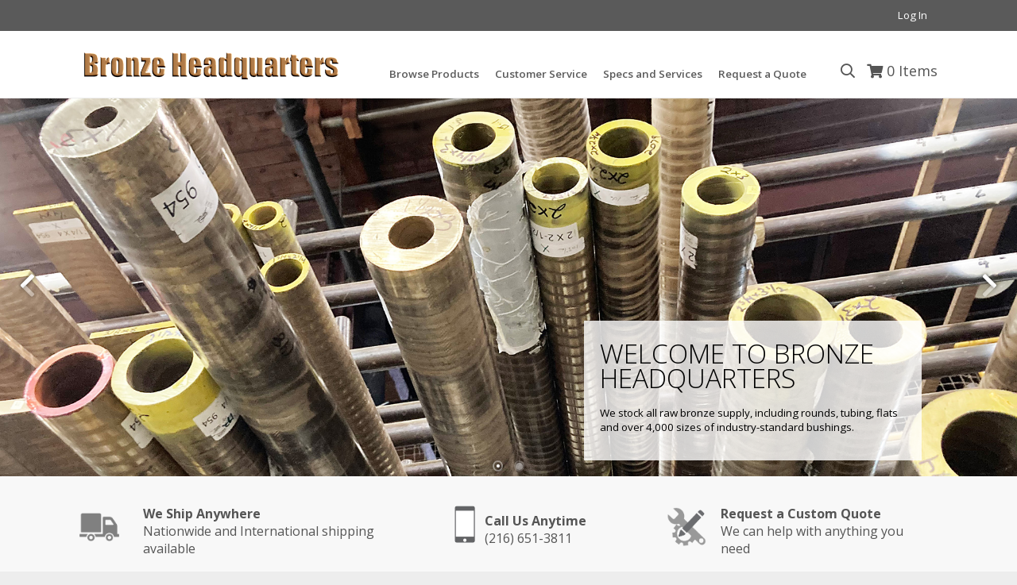

--- FILE ---
content_type: text/html; charset=UTF-8
request_url: https://www.bronzehq.com/
body_size: 21303
content:
<!DOCTYPE html>
<!-- before link -->

<html lang="en" class=" defaultNav mac Chrome-131.0.0.0 chrome desktop ">
<!-- after link -->
<head>
	<meta http-equiv="Content-Type" content="text/html; charset=utf-8" />
	<meta name="viewport" content="width=device-width, initial-scale=1">
	<meta http-equiv="X-UA-Compatible" content="IE=Edge">
	<!-- rel=dynamic-content indicates an element that is replaced with the contents produced by the specified href. 
		 dyn-cs:* URIs are resolved using the values within the 'wp_dynamicContentSpots_85' theme module. -->
	<link rel="stylesheet" href="/contenthandler/!ut/p/digest!6eKAfMHUxMmI-68mSLIlnw/sp/mashup:ra:collection?soffset=0&amp;eoffset=52&amp;themeID=ZJ_JIC8HH0111K4B060V07OHC20H6&amp;locale=en&amp;mime-type=text%2Fcss&amp;lm=1745589001354&amp;entry=wp_toolbar_common__0.0%3Ahead_css&amp;entry=wp_dialog_css__0.0%3Ahead_css&amp;entry=bearing95_ecomm_mod__0.0%3Ahead_css&amp;entry=bearing95_ecomm_s2k_widgets__0.0%3Ahead_css&amp;entry=wp_toolbar_logo__0.0%3Ahead_css&amp;entry=wp_theme_portal_edit_85__0.0%3Ahead_css&amp;entry=wp_theme_portal_85__0.0%3Ahead_css&amp;entry=wp_portlet_css__0.0%3Ahead_css&amp;entry=bearing95_ecomm_banner_nav__0.0%3Ahead_css&amp;entry=wp_toolbar_common_actionbar__0.0%3Ahead_css&amp;entry=wp_simple_contextmenu_css__0.0%3Ahead_css&amp;entry=wp_toolbar_actionbar__0.0%3Ahead_css&amp;entry=bearing95_fontAwesome_css_mod__0.0%3Ahead_css&amp;entry=wp_ic4_wai_resources__0.0%3Ahead_css&amp;entry=vai_ag_grid_css_mod_90__0.0%3Ahead_css&amp;entry=bearing95_ecomm_mobile_nav__0.0%3Ahead_css&amp;entry=wp_draft_page_ribbon__0.0%3Ahead_css&amp;entry=bearing95_ecomm_suggestive_search__0.0%3Ahead_css&amp;entry=wp_toolbar_sitepreview__0.0%3Ahead_css&amp;entry=bearing95_ecomm_imageviewer__0.0%3Ahead_css&amp;entry=vai_smart_center_app_css_mod_90__0.0%3Ahead_css&amp;entry=bearing95_ecomm_floating_nav_suggestive_search__0.0%3Ahead_css&amp;entry=wp_toolbar_moremenu__0.0%3Ahead_css&amp;entry=bearing95_ecomm_parallax_mod__0.0%3Ahead_css&amp;entry=bearing95_ecomm_scroller_mod__0.0%3Ahead_css&amp;entry=wp_status_bar__0.0%3Ahead_css&amp;entry=wp_toolbar_projectmenu__0.0%3Ahead_css&amp;entry=bearing95_ecomm_heroRotator__0.0%3Ahead_css&amp;entry=wp_analytics_aggregator__0.0%3Ahead_css&amp;entry=wp_oob_sample_styles__0.0%3Ahead_css" type="text/css"/><link rel="alternate" id="head_css_deferred" href="/contenthandler/!ut/p/digest!6eKAfMHUxMmI-68mSLIlnw/sp/mashup:ra:collection?soffset=0&amp;eoffset=7&amp;themeID=ZJ_JIC8HH0111K4B060V07OHC20H6&amp;locale=en&amp;mime-type=text%2Fcss&amp;lm=1654547026000&amp;entry=wp_contextmenu_css__0.0%3Ahead_css&amp;entry=wp_federated_documents_picker__0.0%3Ahead_css&amp;entry=wp_analytics_tags__0.0%3Ahead_css&amp;entry=wp_dnd_css__0.0%3Ahead_css&amp;entry=wcm_inplaceEdit__0.0%3Ahead_css&amp;entry=wp_content_targeting_cam__0.0%3Ahead_css&amp;deferred=true"/><script type="text/javascript">var djConfig={"baseUrl":"/portal_dojo/v1.9/dojo/","locale":"en","isDebug":false,"debugAtAllCosts":false,"parseOnLoad":false,"afterOnLoad":false,"has":{"dojo-bidi":true},"modulePaths":{"com":"/themeModules/js/com","ibm":"/themeModules/js/ibm","pagebuilder":"/themeModules/modules/pagebuilder/js","portalclient":"/themeModules/modules/portalclient/js","asa":"/themeModules/modules/asa/js","contentmapping":"/themeModules/modules/contentmapping/js","federation":"/themeModules/modules/federation/js"}};djConfig.locale=djConfig.locale.replace(/_/g, "-").replace(/iw/, "he").toLowerCase();(function(){if (typeof(wpModules) == 'undefined') wpModules = {}; if (typeof(wpModules.state) == 'undefined') wpModules.state = {}; if (typeof(wpModules.state.page) == 'undefined') wpModules.state.page = {};wpModules.state.page._initial=[{"nsuri":"http://www.ibm.com/xmlns/prod/websphere/portal/publicparams","name":"selection","value":["Z6_JIC8HH0111K4B060V07OHC2GI7"]},{"nsuri":"http://www.ibm.com/xmlns/prod/websphere/portal/publicparams","name":"labelMappings","value":["Z6_JIC8HH0111K4B060V07OHC2GI7","Z6_000000000000000000000000A0"]},{"nsuri":"http://www.ibm.com/xmlns/prod/websphere/portal/publicparams","name":"expansions","value":["Z6_000000000000000000000000A0"]}];wpModules.state.page.selectionPath=['Z6_000000000000000000000000A0','Z6_JIC8HH0111K4B060V07OHC2GI7'];wpModules.state.page.supportsEditMode=true;wpModules.state.page.supportsToolbar=true;wpModules.state.page.path='';wpModules.state.page.protectedPath='/myportal';wpModules.state.page.publicPath='';})();</script><script type="text/javascript" src="/contenthandler/!ut/p/digest!6eKAfMHUxMmI-68mSLIlnw/mashup/ra:collection?themeID=ZJ_JIC8HH0111K4B060V07OHC20H6&amp;locale=en&amp;mime-type=text%2Fjavascript&amp;lm=1654546996000&amp;entry=dojo_19__0.0%3Ahead_js&amp;entry=wp_client_main__0.0%3Ahead_js&amp;entry=wp_client_ext__0.0%3Ahead_js&amp;entry=wp_client_logging__0.0%3Ahead_js&amp;entry=dojo_app_19__0.0%3Ahead_js&amp;entry=wp_client_tracing__0.0%3Ahead_js&amp;entry=wp_modules__0.0%3Ahead_js&amp;entry=wp_photon_dom__0.0%3Ahead_js&amp;entry=wp_toolbar_common__0.0%3Ahead_js&amp;entry=dojo_fx_19__0.0%3Ahead_js&amp;entry=dojo_dom_19__0.0%3Ahead_js&amp;entry=dojo_dnd_basic_19__0.0%3Ahead_js&amp;entry=dojo_data_19__0.0%3Ahead_js&amp;entry=dojo_selector_lite_19__0.0%3Ahead_js&amp;entry=dijit_19__0.0%3Ahead_js&amp;entry=dojo_dnd_ext_19__0.0%3Ahead_js&amp;entry=dijit_layout_basic_19__0.0%3Ahead_js&amp;entry=dijit_menu_19__0.0%3Ahead_js&amp;entry=dojo_fmt_19__0.0%3Ahead_js&amp;entry=dojox_html_basic_19__0.0%3Ahead_js&amp;entry=wp_dialog_util__0.0%3Ahead_js&amp;entry=wp_dialog_draggable__0.0%3Ahead_js&amp;entry=wp_dialog_main__0.0%3Ahead_js&amp;entry=wp_a11y__0.0%3Ahead_js&amp;entry=dijit_layout_ext_19__0.0%3Ahead_js&amp;entry=bearing95_ecomm_mod__0.0%3Ahead_js&amp;entry=dijit_form_19__0.0%3Ahead_js&amp;entry=wp_state_page__0.0%3Ahead_js&amp;entry=wp_theme_portal_85__0.0%3Ahead_js&amp;entry=bearing95_ecomm_banner_nav__0.0%3Ahead_js&amp;entry=wp_theme_utils__0.0%3Ahead_js&amp;entry=wp_toolbar_viewframe_validator__0.0%3Ahead_js&amp;entry=bearing95_ecomm_imageviewer__0.0%3Ahead_js&amp;entry=dijit_app_19__0.0%3Ahead_js&amp;entry=dijit_editor_19__0.0%3Ahead_js&amp;entry=dijit_editor_plugins_19__0.0%3Ahead_js&amp;entry=wp_analytics_aggregator__0.0%3Ahead_js"></script><link rel="alternate" id="head_js_deferred" href="/contenthandler/!ut/p/digest!J4tUmBQgw56q96nib87g8g/mashup/ra:collection?themeID=ZJ_JIC8HH0111K4B060V07OHC20H6&amp;locale=en&amp;mime-type=text%2Fjavascript&amp;lm=1605818236000&amp;entry=dojox_layout_basic_19__0.0%3Ahead_js&amp;entry=dijit_tree_19__0.0%3Ahead_js&amp;entry=wp_dnd_namespace__0.0%3Ahead_js&amp;entry=wp_dnd_source__0.0%3Ahead_js&amp;entry=wp_client_selector__0.0%3Ahead_js&amp;entry=wp_client_dnd__0.0%3Ahead_js&amp;entry=wp_contextmenu_js__0.0%3Ahead_js&amp;entry=wp_dnd_target__0.0%3Ahead_js&amp;entry=wp_dnd_util__0.0%3Ahead_js&amp;entry=wcm_inplaceEdit__0.0%3Ahead_js&amp;deferred=true"/><link title="assigned" href="/contenthandler/!ut/p/digest!J4tUmBQgw56q96nib87g8g/war/bearingEcommerce95Static/themes/bearingEcommerce95/css/bronze/master.css.uncompressed.css" rel="stylesheet" type="text/css" /><link id="YDt3qh7SS75" rel="alternate" href="https://www.bronzehq.com/home/!ut/p/z0/04_Sj9CPykssy0xPLMnMz0vMAfIjo8zivTydLTw8DAwNDb1NnAzMDMIMzP09nI3cPc31C7IdFQGxCwJC/"><script type="text/javascript">(function() {
	var element = document.getElementById("YDt3qh7SS75");
	if (element) {
		wpModules.theme.WindowUtils.baseURL.resolve(element.href);
	}
}());</script><style id="layout-wstate-styles"></style><base href="https://www.bronzehq.com/home/!ut/p/z0/04_Sj9CPykssy0xPLMnMz0vMAfIjo8zivTydLTw8DAwNDb1NnAzMDMIMzP09nI3cPc31C7IdFQGxCwJC/">
		<title>HOME | Bronze Headquarters</title>
	
<meta name="format-detection" content="telephone=no">

<link id="com.ibm.lotus.NavStateUrl" rel="alternate" href="/home/!ut/p/z0/04_Sj9CPykssy0xPLMnMz0vMAfIjo8zivTydLTw8DAwNDb1NnAzMDMIMzP09nI3cPc31C7IdFQGxCwJC/" />


<link rel="shortcut icon" type="image/x-icon" href="/contenthandler/!ut/p/digest!J4tUmBQgw56q96nib87g8g/war/bearingEcommerce95Static/themes/bearingEcommerce95/images/favicon.ico" />
<link rel="apple-touch-icon-precomposed" sizes="57x57" href="/contenthandler/!ut/p/digest!J4tUmBQgw56q96nib87g8g/war/bearingEcommerce95Static/themes/bearingEcommerce95/images/apple-touch-icon-57x57.png" />
<link rel="apple-touch-icon-precomposed" sizes="114x114" href="/contenthandler/!ut/p/digest!J4tUmBQgw56q96nib87g8g/war/bearingEcommerce95Static/themes/bearingEcommerce95/images/apple-touch-icon-114x114.png" />
<link rel="apple-touch-icon-precomposed" sizes="72x72" href="/contenthandler/!ut/p/digest!J4tUmBQgw56q96nib87g8g/war/bearingEcommerce95Static/themes/bearingEcommerce95/images/apple-touch-icon-72x72.png" />
<link rel="apple-touch-icon-precomposed" sizes="144x144" href="/contenthandler/!ut/p/digest!J4tUmBQgw56q96nib87g8g/war/bearingEcommerce95Static/themes/bearingEcommerce95/images/apple-touch-icon-144x144.png" />
<link rel="apple-touch-icon-precomposed" sizes="60x60" href="/contenthandler/!ut/p/digest!J4tUmBQgw56q96nib87g8g/war/bearingEcommerce95Static/themes/bearingEcommerce95/images/apple-touch-icon-60x60.png" />
<link rel="apple-touch-icon-precomposed" sizes="120x120" href="/contenthandler/!ut/p/digest!J4tUmBQgw56q96nib87g8g/war/bearingEcommerce95Static/themes/bearingEcommerce95/images/apple-touch-icon-120x120.png" />
<link rel="apple-touch-icon-precomposed" sizes="76x76" href="/contenthandler/!ut/p/digest!J4tUmBQgw56q96nib87g8g/war/bearingEcommerce95Static/themes/bearingEcommerce95/images/apple-touch-icon-76x76.png" />
<link rel="apple-touch-icon-precomposed" sizes="152x152" href="/contenthandler/!ut/p/digest!J4tUmBQgw56q96nib87g8g/war/bearingEcommerce95Static/themes/bearingEcommerce95/images/apple-touch-icon-152x152.png" />
<link rel="icon" type="image/png" sizes="196x196" href="/contenthandler/!ut/p/digest!J4tUmBQgw56q96nib87g8g/war/bearingEcommerce95Static/themes/bearingEcommerce95/images/favicon-196x196.png" />
<link rel="icon" type="image/png" sizes="96x96" href="/contenthandler/!ut/p/digest!J4tUmBQgw56q96nib87g8g/war/bearingEcommerce95Static/themes/bearingEcommerce95/images/favicon-96x96.png" />
<link rel="icon" type="image/png" sizes="32x32" href="/contenthandler/!ut/p/digest!J4tUmBQgw56q96nib87g8g/war/bearingEcommerce95Static/themes/bearingEcommerce95/images/favicon-32x32.png" />
<link rel="icon" type="image/png" sizes="16x16" href="/contenthandler/!ut/p/digest!J4tUmBQgw56q96nib87g8g/war/bearingEcommerce95Static/themes/bearingEcommerce95/images/favicon-16x16.png" />
<link rel="icon" type="image/png" sizes="128x128" href="/contenthandler/!ut/p/digest!J4tUmBQgw56q96nib87g8g/war/bearingEcommerce95Static/themes/bearingEcommerce95/images/favicon-128.png" />

<meta name="application-name" content="HOME | Bronze Headquarters"/>
	
<meta name="msapplication-TileColor" content="#000000" />
<meta name="msapplication-TileImage" content="/contenthandler/!ut/p/digest!J4tUmBQgw56q96nib87g8g/war/bearingEcommerce95Static/themes/bearingEcommerce95/images/mstile-144x144.png" />
<meta name="msapplication-square70x70logo" content="/contenthandler/!ut/p/digest!J4tUmBQgw56q96nib87g8g/war/bearingEcommerce95Static/themes/bearingEcommerce95/images/mstile-70x70.png" />
<meta name="msapplication-square150x150logo" content="/contenthandler/!ut/p/digest!J4tUmBQgw56q96nib87g8g/war/bearingEcommerce95Static/themes/bearingEcommerce95/images/mstile-150x150.png" />
<meta name="msapplication-wide310x150logo" content="/contenthandler/!ut/p/digest!J4tUmBQgw56q96nib87g8g/war/bearingEcommerce95Static/themes/bearingEcommerce95/images/mstile-310x150.png" />
<meta name="msapplication-square310x310logo" content="/contenthandler/!ut/p/digest!J4tUmBQgw56q96nib87g8g/war/bearingEcommerce95Static/themes/bearingEcommerce95/images/mstile-310x310.png" />



<script type="text/javascript">
var activeCampaignPageTracking = true;
var getThemeWebDAVBaseURI = function(){
	return "/contenthandler/!ut/p/digest!J4tUmBQgw56q96nib87g8g/war/bearingEcommerce95Static/themes/bearingEcommerce95/"; 
};
</script>

<link rel="stylesheet" href="/css/bronze.css">

<!-- Google Font Import -->
<link rel="preconnect" href="https://fonts.gstatic.com">
<link href="https://fonts.googleapis.com/css2?family=Open+Sans:ital,wght@0,300;0,400;0,600;0,700;0,800;1,300;1,400;1,600;1,700;1,800&display=swap" rel="stylesheet">
<!-- End Google Font Import -->

<!-- Google Tag Manager -->
<script>(function(w,d,s,l,i){w[l]=w[l]||[];w[l].push({'gtm.start':
new Date().getTime(),event:'gtm.js'});var f=d.getElementsByTagName(s)[0],
j=d.createElement(s),dl=l!='dataLayer'?'&l='+l:'';j.async=true;j.src=
'https://www.googletagmanager.com/gtm.js?id='+i+dl;f.parentNode.insertBefore(j,f);
})(window,document,'script','dataLayer','GTM-MRWKVT9');</script>
<!-- End Google Tag Manager -->

<!-- GA4 -->
<!-- Google tag (gtag.js) -->
<script async src="https://www.googletagmanager.com/gtag/js?id=G-WV1J01Q72Y"></script>
<script>
  window.dataLayer = window.dataLayer || [];
  function gtag(){dataLayer.push(arguments);}
  gtag('js', new Date());

  gtag('config', 'G-WV1J01Q72Y');
</script>
<!-- End GA4 --><!-- rendering is delegated to the specified href for each locale -->
</head>
<body id="content" class="lotusui30dojo tundra claro locale_en s2k-dojo">	
	<!-- Google Tag Manager (noscript) -->
<noscript><iframe src="https://www.googletagmanager.com/ns.html?id=GTM-MRWKVT9"
height="0" width="0" style="display:none;visibility:hidden"></iframe></noscript>
<!-- End Google Tag Manager (noscript) -->
<script type="text/javascript">
var availablePages = [];
var navObj = [];


	navObj.push({label:"Browse Products",url:"/products",id:"Z6_GHK6HJC0O0I540QKON8JE73003",superMenuPath:"",superMenuContainer:"",target:"",menuAlign:"left",dropDownContainer:"false",hidden:"",draft:"",selectionPath:""});

			
var subChildren = [];
					

	subChildren.push({label:"productCategoriesDropDown",url:"/!ut/p/z0/04_Sj9CPykssy0xPLMnMz0vMAfIjo8zi3T28zTy8nA38DZwtzA0CLSy9_dxdvQ0NDEz0C7IdFQE-hi00/",id:"Z6_GHK6HJC0O0C870Q89KNGEK1004",target:"",menuAlign:"left",dropDownContainer:"true",hidden:"",draft:"",selectionPath:""});
						
						
	navObj[navObj.length-1].children=subChildren;

				
	navObj.push({label:"Customer Service",url:"/customer-service",id:"Z6_JIC8HH011PMNC06GQL6REF0004",superMenuPath:"",superMenuContainer:"",target:"",menuAlign:"left",dropDownContainer:"false",hidden:"",draft:"",selectionPath:""});

			
var subChildren = [];
					

	subChildren.push({label:"Contact Us",url:"/customer-service/contact-us",id:"Z6_GHK6HJC0OOBS30Q8BLJU6V2022",target:"",menuAlign:"left",dropDownContainer:"false",hidden:"",draft:"",selectionPath:""});
						
						

	subChildren.push({label:"About Us",url:"/customer-service/about-us",id:"Z6_GHK6HJC0OOBS30Q8BLJU6V2080",target:"",menuAlign:"left",dropDownContainer:"false",hidden:"",draft:"",selectionPath:""});
						
						

	subChildren.push({label:"FAQs",url:"/customer-service/faqs",id:"Z6_GHK6HJC0OOBS30Q8BLJU6V20A2",target:"",menuAlign:"left",dropDownContainer:"false",hidden:"",draft:"",selectionPath:""});
						
						
	navObj[navObj.length-1].children=subChildren;

				
	navObj.push({label:"Specs and Services",url:"/specs-services",id:"Z6_JIC8HH011PMNC06GQL6REF00G4",superMenuPath:"",superMenuContainer:"",target:"",menuAlign:"left",dropDownContainer:"false",hidden:"",draft:"",selectionPath:""});

			
var subChildren = [];
					

	subChildren.push({label:"Bronze Material",url:"/specs-services/Bronze%20Material",id:"Z6_JIC8HH01115I506OOROQ6E20C6",target:"",menuAlign:"left",dropDownContainer:"false",hidden:"",draft:"",selectionPath:""});
						
						

	subChildren.push({label:"PV Values",url:"/specs-services/PV%20Values",id:"Z6_JIC8HH01115I506OOROQ6E2021",target:"",menuAlign:"left",dropDownContainer:"false",hidden:"",draft:"",selectionPath:""});
						
						

	subChildren.push({label:"Grooving Styles",url:"/specs-services/Grooving%20Styles",id:"Z6_JIC8HH01115I506OOROQ6E20A5",target:"",menuAlign:"left",dropDownContainer:"false",hidden:"",draft:"",selectionPath:""});
						
						
	navObj[navObj.length-1].children=subChildren;

				
	navObj.push({label:"Request a Quote",url:"/customer-service/contact-us",id:"Z6_JIC8HH011PMNC06GQL6REF0005",superMenuPath:"",superMenuContainer:"",target:"",menuAlign:"left",dropDownContainer:"false",hidden:"",draft:"",selectionPath:""});

			
</script>


<div class="side-menu left">
	<nav class="mainNav" id="navContainer"></nav>
</div>
<div id="sideNavOverlay"></div>

<div class="outerContainer wpthemeFrame">
		<a name="pageTop" id="pageTop"></a>

		<!-- site toolbar -->
		<div class="innerContainer">
			<div class="headBodyContainer">
				<header role="banner" aria-label="Main header" class="headerClass">
					<div class="headerBanner">
						<div class="wpthemeHeader">
							<div class="wpthemeInner">
								<!-- renders the top navigation -->
								</div>
						</div><!-- end header -->
						<div class="wpthemeBanner">
							<div class="wpthemeBannerInner">
								<div class="wpthemeInner">
									
<ul class="wpthemeCommonActions wpthemeRight">


            <li class="wpthemeFirst" id="wpthemeSignUp">
                <a href="/c/edit-my-profile/!ut/p/z0/04_Sj9CPykssy0xPLMnMz0vMAfIjo8ziDVCAo4FTkJGTsYGBe5iBfkG2oyIA4I_WxA!!/">Sign Up</a>
            </li>
        
        <li class="wpthemeLast" id="wpthemeLogin">
       	
	    	<a href="/myportal/home/!ut/p/z0/04_Sj9CPykssy0xPLMnMz0vMAfIjo8zivTydLTw8DAwNDb1NnAzMDMIMzP09nI3cPc31C7IdFQGxCwJC/" >Log In</a>
	    
        
        
        
            
        </li>
    
</ul><div class="wpthemeClear"></div>
								</div>
							</div>
						</div><!--end main banner-->
						<div class="bcc">
							<div id="headerSocial"></div>
<div class="bannerContainers">
<div class="wpthemeInner">
<div class="bannerSearch" id="bannerSearch"></div>
<div class="bannerCart" id="bannerCart"></div>
</div>
</div><div class="logoNavContainer">
									<div class="wpthemeInner">
										


<div class="wpthemeLogo">
	<div class="wpthemeInner">
		<div class="navBarMenuButton" id="navBarMenuButton"></div>
		
				<div class="logo">
				
						<a href="/">
					
						<img src="/logo/bronze-headquarters-logo.png" alt="Bronze Headquarters" />
					
				</a>
				</div>
			
	</div>
</div>

<div class="themeSearchContainer">


<div class="themeSearchBar" id="themeSearchBar">
	<form method="post" name="themeProductSearch">
		<input type="hidden" name="themeSearchgUID" id="themeSearchUID" value="" />
		<input type="hidden" name="themeCatalogID" id="themeCatalogID" value="1" />
		<input type="hidden" name="themeCompanyID" id="themeCompanyID" value="1" />
		<input type="hidden" name="themeCustomerID" id="themeCustomerID" value="" />
		<input type="hidden" name="themeShiptoID" id="themeShiptoID" value="" />
		<input type="hidden" name="searchURI" id="searchURI" value="/products?pSearch="/>
		<div class="label">Search:</div>
		<div class="field" id="themeSearchField"></div>
		
		<div class="button" id="themeSearchButton"></div>
	</form>
</div>

</div>
<div class="wpthemeBanner wpthemeBannerPrimaryNavigation">
											
<div class="topNavBar">

    <div id="navTabs" class="wpthemeNavContainer1">
        <nav class="wpthemePrimaryNav wpthemeLeft" aria-label="Portal Application" role="navigation">
            <ul class="wpthemeNavList">

                
                    <li id="Z6_GHK6HJC0O0I540QKON8JE73003" navLevel="top"  menuAlign="left" class=" wpthemeNavListItem wpthemeLeft">
						
                        
                        <a href="/products" class="wpthemeLeft  " >

                            
                            <span lang="en" dir="ltr">Browse Products</span>
                        </a>

                        
								<span class="subMenu-1" navLevel="sub" id="Z6_GHK6HJC0O0I540QKON8JE73003DropDown">
								
										<span id="productCategoriesDropDown"><span id="productCategoriesDropDownDropDown"></span></span>
									
								</span>
							
                    </li>
				
                    <li id="Z6_JIC8HH011PMNC06GQL6REF0004" navLevel="top"  menuAlign="left" class=" wpthemeNavListItem wpthemeLeft">
						
                        
                        <a href="/customer-service" class="wpthemeLeft  " >

                            
                            <span lang="en" dir="ltr">Customer Service</span>
                        </a>

                        
								<span class="subMenu-1" navLevel="sub" id="Z6_JIC8HH011PMNC06GQL6REF0004DropDown">
								
												<div class="superMenuWrapper">
												<ul>
											
						                    <li class="wpthemeNavListItem wpthemeLeft">
						
						                        
						                        <a href="/customer-service/contact-us" class="wpthemeLeft  " >
						
						                            
						                            <span lang="en" dir="ltr">Contact Us</span>
						                        </a>
						
						                        
						                    </li>
						
											
						                    <li class="wpthemeNavListItem wpthemeLeft">
						
						                        
						                        <a href="/customer-service/about-us" class="wpthemeLeft  " >
						
						                            
						                            <span lang="en" dir="ltr">About Us</span>
						                        </a>
						
						                        
						                    </li>
						
											
						                    <li class="wpthemeNavListItem wpthemeLeft">
						
						                        
						                        <a href="/customer-service/faqs" class="wpthemeLeft  " >
						
						                            
						                            <span lang="en" dir="ltr">FAQs</span>
						                        </a>
						
						                        
						                    </li>
						
											
												</ul>
												</div> 
								</span>
							
                    </li>
				
                    <li id="Z6_JIC8HH011PMNC06GQL6REF00G4" navLevel="top"  menuAlign="left" class=" wpthemeNavListItem wpthemeLeft">
						
                        
                        <a href="/specs-services" class="wpthemeLeft  " >

                            
                            <span lang="en" dir="ltr">Specs and Services</span>
                        </a>

                        
								<span class="subMenu-1" navLevel="sub" id="Z6_JIC8HH011PMNC06GQL6REF00G4DropDown">
								
												<div class="superMenuWrapper">
												<ul>
											
						                    <li class="wpthemeNavListItem wpthemeLeft">
						
						                        
						                        <a href="/specs-services/Bronze%20Material" class="wpthemeLeft  " >
						
						                            
						                            <span lang="en" dir="ltr">Bronze Material</span>
						                        </a>
						
						                        
						                    </li>
						
											
						                    <li class="wpthemeNavListItem wpthemeLeft">
						
						                        
						                        <a href="/specs-services/PV%20Values" class="wpthemeLeft  " >
						
						                            
						                            <span lang="en" dir="ltr">PV Values</span>
						                        </a>
						
						                        
						                    </li>
						
											
						                    <li class="wpthemeNavListItem wpthemeLeft">
						
						                        
						                        <a href="/specs-services/Grooving%20Styles" class="wpthemeLeft  " >
						
						                            
						                            <span lang="en" dir="ltr">Grooving Styles</span>
						                        </a>
						
						                        
						                    </li>
						
											
												</ul>
												</div> 
								</span>
							
                    </li>
				
                    <li id="Z6_JIC8HH011PMNC06GQL6REF0005" navLevel="top"  menuAlign="left" class=" wpthemeNavListItem wpthemeLeft">
						
                        
                        <a href="/customer-service/contact-us" class="wpthemeLeft  " >

                            
                            <span lang="en" dir="ltr">Request a Quote</span>
                        </a>

                        
                    </li>
				

            </ul>
        </nav>
        <div class="wpthemeClear"></div>
    </div>


</div>
<div class="wpthemeClear"></div>
										</div>
									</div>
							</div><!--end primary nav banner-->
						</div>
					</div>
				</header>
		
				<div class="wpthemeMainContent" role="main" aria-label="IBM WebSphere Portal">
					<div class="wpthemeInner">	
						<!-- asa markup contributions for pages -->	
						
<div class="asa.page asa-hidden" id="asa.page">
	<span class="asa.page.id">Z6_JIC8HH0111K4B060V07OHC2GI7</span>

	

</div>

<div class="wpthemeClear"></div>
						
<div class="wpthemeInner">
	<div id="wpthemeStatusBarContainer" class="wpthemeStatusBarContainer">

		
		<noscript>
			<div class="wpthemeMessage" role="alert" wairole="alert">
				<img class="wpthemeMsgIcon wpthemeMsgIconError" src="[data-uri]" alt="Error" />
				<span class="wpthemeAltText">Error:</span>
				<div class="wpthemeMessageBody">Javascript is disabled in this browser. This page requires Javascript. Modify your browser's settings to allow Javascript to execute. See your browser's documentation for specific instructions.</div>
			</div>
		</noscript>

	</div>
</div>
</div>		
		
					<!-- required - do not remove -->
					<div style="display:none" id="portletState">{}</div><div id="layoutContainers" class="wpthemeLayoutContainers wpthemeLayoutContainersHidden" >	
						<div class="wpthemeInner">					
							<div class="hiddenWidgetsDiv">
	<!-- widgets in this container are hidden in the UI by default -->
	<div class='component-container ibmDndRow wpthemeRow hiddenWidgetsContainer wpthemeCol12of12 wpthemeFull id-Z7_8AOTACTFAUVHLDEUAQQ3HMRKA4' name='ibmHiddenWidgets' ></div><div style="clear:both"></div>
</div>
<!-- this layout has one main container -->
<div class="wptheme1Col s2kLayouts fullScreen">
	<div class='component-container wpthemeCol ibmDndColumn wpthemePrimary id-Z7_JDV37VE4RUKTGGK7U24D90I5C5' name='ibmMainContainer' ><div class='component-control id-Z7_JIC8HH0119P8706OIG2M661084' ><section class="ibmPortalControl wpthemeControl wpthemeHidden a11yRegionTarget" role="region">

	
	
	<div class="asa.portlet asa-hidden" id="asa.portlet.Z7_JIC8HH0119P8706OIG2M661084">
		<span class="asa.portlet.id">Z7_JIC8HH0119P8706OIG2M661084</span>

		

	</div>
	
<!-- start header markup -->
	<header class="wpthemeControlHeader" role="banner" aria-label="Skin header">
		<div class="wpthemeInner">
			<h2>
				<img class="dndHandle" draggable="true" ondragstart="wpModules.dnd.util.portletDragStart(event, this, this.parentNode, 30, 0);"
				ondragend="wpModules.dnd.util.portletDragEnd(event);" 
				src="[data-uri]" alt=""/>
				<!-- lm-dynamic-title node marks location for dynamic title support -->
 				<span class="lm-dynamic-title asa.portlet.title a11yRegionLabel">S2K Commerce - Shopping Cart - Bronze</span>
			</h2>
			<a aria-haspopup="true" aria-label="Display content menu" role="button" href="javascript:;" class="wpthemeIcon wpthemeMenuFocus contextMenuInSkinIcon" style="display:none" tabindex="0">
				<span title="Display content menu"><img aria-label="Display content menu" alt="" src="[data-uri]"></span>
				<span class="wpthemeAltText">Component Action Menu</span>
				<!-- start CAM template -->
				<span class="wpthemeMenu" data-positioning-handler="horizontallyCenteredBelow">
					<div class="wpthemeMenuBorder">
						<!-- define the menu item template inside the "ul" element.  only "css-class", "description", and "title" are handled by the theme's sample javascript. -->
						<ul class="wpthemeMenuDropDown wpthemeTemplateMenu" role="menu">
							<li class="${css-class}" role="menuitem" tabindex="-1"><span
								class="wpthemeMenuText">${title}</span></li>
						</ul>
						<div class="verticalMenuPointer pointer"></div>
					</div> <!-- Template for loading -->
					<div class="wpthemeMenuLoading wpthemeTemplateLoading">${loading}</div>
					<!-- Template for submenu -->
					<div class="wpthemeAnchorSubmenu wpthemeTemplateSubmenu">
						<div class="wpthemeMenuBorder wpthemeMenuSubmenu">
							<ul id="${submenu-id}" class="wpthemeMenuDropDown"
								role="menu">
								<li role="menuitem" tabindex="-1"></li>
							</ul>
						</div>
					</div>
				</span>
				<!-- end CAM template -->
			</a>
			<a aria-haspopup="true" aria-label="Display portlet menu" role="button" href="javascript:;" class="wpthemeIcon wpthemeMenuFocus" tabindex="0"
                onclick="if (typeof wptheme != 'undefined') wptheme.contextMenu.init({ 'node': this, menuId: 'skinAction', jsonQuery: {'navID':ibmCfg.portalConfig.currentPageOID,'windowID':wptheme.getWindowIDFromSkin(this)}, params: {'alignment':'right'}});"
				onkeydown="javascript:if (typeof i$ != 'undefined' &amp;&amp; typeof wptheme != 'undefined') {if (event.keyCode ==13 || event.keyCode ==32 || event.keyCode==38 || event.keyCode ==40) {wptheme.contextMenu.init(this, 'skinAction', {'navID':ibmCfg.portalConfig.currentPageOID,'windowID':wptheme.getWindowIDFromSkin(this)}); return false;}}">
				<span title="Display portlet menu"><img aria-label="Display portlet menu" alt="" src="[data-uri]"></span>
				<span class="wpthemeAltText">Actions</span>
			</a>
		</div>
	</header>
	
	<div class="wpthemeControlBody wpthemeOverflowAuto wpthemeClear"> <!-- lm:control dynamic spot injects markup of layout control -->
	<!-- asa.overlay marks the node that the AsaOverlayWidget will be placed in -->
		<div style="position:relative; z-index: 1;">
			<div class="analytics.overlay" ></div>
		</div>
		
 


















<script type="text/javascript">

require(["dojo/ready", "dojo/_base/declare", "dojo/_base/connect", "dojo/_base/array", "dojo/on", "dijit/registry", "dojo/_base/xhr", "dojo/dom", "dojo/dom-class", "dojo/dom-style", "dojo/_base/json", "dijit/TooltipDialog", "dijit/popup", "dojo/dom-construct", "dojo/currency", "dojo/_base/fx", "dojo/store/Memory", "dijit/form/FilteringSelect", "dijit/form/Button", "dojo/query"],
function(ready, declare, connect, array, on, registry, xhr, dom, domClass, domStyle, json, TooltipDialog, popup, domConstruct, currency, fx, Memory, FilteringSelect, Button, query){
	var itemPreview = new TooltipDialog({
        id: 'ns_Z7_JIC8HH0119P8706OIG2M661084_itemPreviewPopup',
        style: "width: 300px;",
        content: "<div id=\"ns_Z7_JIC8HH0119P8706OIG2M661084_shoppingCartTip\"></div>"
    });
    var addToListTimer;
    var popUpDurationJS = 5000;
    var isAddingVisibleJS = false;
    var isAddedVisibleJS = true;
	connect.subscribe("Add_To_Cart", function(obj){
		var submit=false;
		var submitType;
	//	console.log("obj.items.length",obj.items.length);
		var items = json.toJson(obj.items);

		if(obj.items.length==1){
			if(!isNaN(obj.items[0].quantity) && obj.items[0].quantity>0){
				submit=true;
				submitType="single";
			}
		} else if(obj.items.length>1){
			submit=true;
			submitType="list";
		}
		if(submit){
			if(submitType=="single" && isAddingVisibleJS){
				displaySuccess(obj.items[0],"ns_Z7_JIC8HH0119P8706OIG2M661084_addingDescription");
				addingToCart.startLoading();
			} else if(submitType=="list" && isAddingVisibleJS){
			//	console.log("display List");
				displaySuccessList(obj.items,"ns_Z7_JIC8HH0119P8706OIG2M661084_addingDescription");
				addingToCart.startLoading();
			}
			xhr.get({
	            url: "p0/IZ7_JIC8HH0119P8706OIG2M661084=CZ6_JIC8HH0111K4B060V07OHC2GI7=NJaddToCartAJAX=/",
	            content:{"items":items,
	            		 "sequenceNumber":'1',
					 	 "currentUser":'anonymous',
					 	 "sessionID":'null',
					 	 "accountNumber":'C00177',
					 	 "shipTo":'',
					 	 "location":'5770',
					 	 "minimumMultiple":'N',
					 	 "imgPath":'/images/items/'
					 	 },
	            load: function(data) {
	            	if (isAddingVisibleJS) addingToCart.endLoading();
	            	var dataJSON = json.fromJson(data);
				//	console.log("load",data);
				//	console.log("data.success",dataJSON.success);
				//	console.log("data.errorMsg",dataJSON.errorMsg);
					if(dataJSON.itemsAdded.length>0){
						if(submitType=="single" && isAddedVisibleJS){
							displaySuccess(dataJSON.itemsAdded[0],"ns_Z7_JIC8HH0119P8706OIG2M661084_shoppingCartTip");
						} else if(submitType=="list" && isAddedVisibleJS){
							displaySuccessList(dataJSON.itemsAdded,"ns_Z7_JIC8HH0119P8706OIG2M661084_shoppingCartTip");
						}
					
					}
					if(dataJSON.itemsNotAdded.length>0){
						var msg = dataJSON.errorMsg;
						
						alert(msg);
					}
					displayQty(dataJSON);
					//obj.fields.forEach(function(widget,index,hash){
					//	widget.set("value","");
					//});
				    
				        // Redmine 10427: Add GA enhanced e-commerce tracking
				        ns_Z7_JIC8HH0119P8706OIG2M661084_triggerGAAddToCartEvent(dataJSON);
				    
	            },
	            error: function(error) {
	                console.log("error",error);
	            }
	        });
		} else {
			alert("Quantities can only be numbers and greater than 0.");
		}
	});
	
	connect.subscribe("Quick_Add_Item_To_Cart", function(obj){
	//	console.log("Quick_Add_Item_To_List obj",obj);
		if (isAddingVisibleJS) {
			displaySuccessList(obj.items,"validating");
			addingToCart.startLoading();
		}
		var items = json.toJson(obj.items);
	//	console.log("items",items);
		xhr.get({
            url: "p0/IZ7_JIC8HH0119P8706OIG2M661084=CZ6_JIC8HH0111K4B060V07OHC2GI7=NJaddToCartAJAX=/",
            content:{"items":items,
            		 "quickAdd":true,
	            	 "sequenceNumber":'1',
				 	 "currentUser":'anonymous',
				 	 "sessionID":'null',
				 	 "accountNumber":'C00177',
				 	 "shipTo":'',
				 	 "location":'5770',
				 	 "minimumMultiple":'N',
				 	 "imgPath":'/images/items/'           		 
            		 },
            load: function(data) {
            	if (isAddingVisibleJS) addingToCart.endLoading();
            	var dataJSON = json.fromJson(data);
            	if(dataJSON.success && dataJSON.itemsAdded.length>0 && isAddedVisibleJS){
					displaySuccessList(dataJSON.itemsAdded,"ns_Z7_JIC8HH0119P8706OIG2M661084_shoppingCartTip");
				}
				connect.publish("Build_Quick_Grid",dataJSON);
				displayQty(dataJSON);
            },
            error: function(error) {
                console.log("error",error);
            }
        });
	});
	
	
    // Redmine 10427: Add GA enhanced e-commerce tracking
    var ns_Z7_JIC8HH0119P8706OIG2M661084_triggerGAAddToCartEvent= function(dataJSON) {
      if (typeof dataLayer == "undefined") {
        var dataLayer = [];
      }
      dataLayer.push({
        'event': 'addToCart',
        'ecommerce': {
          'currencyCode': 'en',
          'add': {
            'products': []
           }
         }
      });
      var itemArray = new Array();
      var itemsAdded = dataJSON.itemsAdded;
      for (var i = 0; i < itemsAdded.length; i++) {
        itemArray.push({
          'name': itemsAdded[i].description,
          'id': itemsAdded[i].item,
          'price': itemsAdded[i].price,
          'quantity': parseInt(itemsAdded[i].qty)
        });
      }
      for (var i = 0; i < dataLayer.length; i++) {
        if (dataLayer[i].event != null && dataLayer[i].event == "addToCart") {
          dataLayer[i].ecommerce.add.products = itemArray;
        }
      }
     }
    
	
	var displaySuccess = function(obj,cntHolder){
	//	console.log("displaySuccess obj",obj);
		if(cntHolder=="ns_Z7_JIC8HH0119P8706OIG2M661084_shoppingCartTip"){
			popup.open({
	            popup: itemPreview,
	            around: dom.byId("qtyCartItems")
	        });
        }
        domConstruct.empty(cntHolder);
		var container = domConstruct.create("div",{class:"itemSuccessContainer"},cntHolder);
		if(cntHolder=="ns_Z7_JIC8HH0119P8706OIG2M661084_shoppingCartTip"){
			var addedMessage = domConstruct.create("div",{class:"addedMessage",innerHTML:"Item Added to Your Cart"},container);
		} else {
			var addingMessage = domConstruct.create("div",{class:"addedMessage",innerHTML:"Adding to Your Cart"},container);
		}
		var imageContainer = domConstruct.create("div",{class:"image"},container);
		var image = domConstruct.create("img",{src:obj.image},imageContainer);

		on.once(image,"error",function(){
			image.src = "/images/items/noImage-thumb.png";
		});

        var infoCol = domConstruct.create("div",{class:"infoCol"},container);
        var description = domConstruct.create("div",{class:"description",innerHTML:obj.description},infoCol);
        
        var itemNum = obj.itemNumber;
        var ndc = obj.ndc;
        
        var itemNumber = domConstruct.create("div",{class:"itemNumber",innerHTML:"Item #: "+itemNum},infoCol);
        
        var priceBox = domConstruct.create("div",{class:"priceBox"},infoCol);
        var price = domConstruct.create("span",{class:"price",innerHTML:currency.format(obj.price, {currency: "USD", places: 2})},priceBox);
		var uom = domConstruct.create("span",{class:"uom",innerHTML:obj.uom},priceBox);
		if(cntHolder=="ns_Z7_JIC8HH0119P8706OIG2M661084_shoppingCartTip"){
			var popupTimer = setTimeout(function(){
				popup.close(itemPreview);
			},popUpDurationJS);
		}
	};
	
	
	var displaySuccessList = function(obj,cntHolder){
	//	console.log("displaySuccessList obj",obj);
	//	console.log(cntHolder);
		if(cntHolder=="validating"){
			domConstruct.empty("ns_Z7_JIC8HH0119P8706OIG2M661084_addingDescription");
			var container = domConstruct.create("div",{class:"itemSuccessContainer"},"ns_Z7_JIC8HH0119P8706OIG2M661084_addingDescription");
			var addedMessage = domConstruct.create("div",{class:"addedMessage loading",innerHTML:"Validating Items"},container);

		} else {
			if(cntHolder=="ns_Z7_JIC8HH0119P8706OIG2M661084_shoppingCartTip"){
				popup.open({
		            popup: itemPreview,
		            around: dom.byId("qtyCartItems")
		        });
	        }
	        domConstruct.empty(cntHolder);
			var container = domConstruct.create("div",{class:"itemSuccessContainer"},cntHolder);
			if(cntHolder=="ns_Z7_JIC8HH0119P8706OIG2M661084_shoppingCartTip"){
				var addedMessage = domConstruct.create("div",{class:"addedMessage",innerHTML:"The Following Items Were Added to Your Cart"},container);
			} else {
				var addingMessage = domConstruct.create("div",{class:"addedMessage",innerHTML:"The Following Items Are Being Added to Your Cart"},container);
			}
			var ol = domConstruct.create("ol",null,container);
			array.forEach(obj,function(entry,i){
				var li = domConstruct.create("li",{innerHTML:entry.description},ol);
	
			});
			
			if(cntHolder=="ns_Z7_JIC8HH0119P8706OIG2M661084_shoppingCartTip"){
				var popupTimer = setTimeout(function(){
					popup.close(itemPreview);
				},popUpDurationJS);
			}
		}
	};
	
	var Overlay = declare(null, {
		overlayNode:null,
		constructor:function(){
			// save a reference to the overlay
			this.overlayNode = dom.byId("ns_Z7_JIC8HH0119P8706OIG2M661084_addingToCartOverlay");
		},
		startLoading:function(){
		//	console.log("this.overlayNode",this.overlayNode);
			domStyle.set(this.overlayNode,{
				display:"block",
				opacity:"1"
			});
		},
		// called to hide the loading overlay
		endLoading:function(){
			// fade the overlay gracefully
			fx.fadeOut({
				node: this.overlayNode,
				onEnd: function(node){
					domStyle.set(node, 'display', 'none');
				}
			}).play();
		}
	});
	var clearNode = function(node){
		array.forEach(registry.findWidgets(node), function(w) {
			w.destroyRecursive();
		});
		domConstruct.empty(node);
	};
	var addingToCart = new Overlay();
	ready(function(){
		addingToCart.constructor();
	});

	var displayQty = function(dataJSON){
		if(dataJSON.cartQty>0){
			dom.byId("ns_Z7_JIC8HH0119P8706OIG2M661084_itemsInCart").innerHTML=dataJSON.cartQty;
			domClass.add("ns_Z7_JIC8HH0119P8706OIG2M661084_itemsInCart","display");
			
			var shoppingCartBar = query(".shoppingCartBar");
			domClass.add(shoppingCartBar[0],"itemsInCart");			
		}
		if(dataJSON.cartQty>99){
			domClass.add("ns_Z7_JIC8HH0119P8706OIG2M661084_itemsInCart","three_digit");
		}
		if(dataJSON.cartQty>999){
			domClass.add("ns_Z7_JIC8HH0119P8706OIG2M661084_itemsInCart","four_digit");
		}
	};
});

var ns_Z7_JIC8HH0119P8706OIG2M661084_viewCart = function(){
	window.location="/wps/portal/c/view-cart";
};
var ns_Z7_JIC8HH0119P8706OIG2M661084_home = function(){
	window.location="/";
};
</script>

<script>
//Redmine Task #12207 - Account List to be built with Json and filtered via JS
require({
	cacheBust:"20190920",
	packages: [
		{ name: 'S2KOrdering', location: '/PA_S2K-T-Oders-JSR286/vaiApps/widget'},
		{ name: 's2kWidget', location: '/s2k-widgets/vaiApps/widget'}
	]},["dojo/ready","dojo/dom-construct","dojo/dom","dojo/query","dojo/on","dojo/_base/array","dojo/_base/xhr","dojo/dom-class","dijit/form/Button","dojo/topic","S2KOrdering/AccountList","S2KOrdering/OrdersPendingApprovalIcon","s2kWidget/PopupForm","s2kWidget/AlertStatus"],
	function(ready,domConst,dom,query,on,array,xhr,domClass,Button,topic,AccountList,OrdersPendingApprovalIcon,PopupForm,AlertStatus){
		
		this.ns_Z7_JIC8HH0119P8706OIG2M661084_buildAccountList = function(){
			// Build object to use in constructor
			// Pass language bundle text here so the external file knows what it is
			var selectAccountList = new AccountList({
				nameSpace:"ns_Z7_JIC8HH0119P8706OIG2M661084_",
				xhrURL: 'p0/IZ7_JIC8HH0119P8706OIG2M661084=CZ6_JIC8HH0111K4B060V07OHC2GI7=NJfetchAccounts=/',
				flyBox: dom.byId("myAccounts"),
				selBtnTxt: 'Select',
				selectAccount: function(index){
					ns_Z7_JIC8HH0119P8706OIG2M661084_selectAccount(index);
				},
				searchBtnTxt: 'Search',
				colHeadings: [
					'&nbsp;',
					'Account Number',
					'Account Name',
					'Address',
					'City',
					'State',
					'Zip'
				]
			});
			domConst.place(selectAccountList.domNode, "myAccounts");
		};
		
		var buildCartDetails = function(data,cartID){

			if(data.cartDetail.length > 0){
			
				var popupContent = domConst.create("div",{className:"newPopupContent left"});
				
				var gridContainer = domConst.create("div",{className:"gridContainer"},popupContent);
				var rowGroup = domConst.create("table",{className:"rowGroup"},gridContainer);
				var thead = domConst.create("thead",null,rowGroup);
				var tr = domConst.create("tr",{className:"headerRow"},thead);
				var h_qty = domConst.create("td",{className:"headerCell right",innerHTML:"Qty"},tr);
				var h_item = domConst.create("td",{className:"headerCell",innerHTML:"Item #"},tr);
				var h_description = domConst.create("td",{className:"headerCell",innerHTML:"Description"},tr);
				var h_price = domConst.create("td",{className:"headerCell right",innerHTML:"Price"},tr);
				var h_lineTotal = domConst.create("td",{className:"headerCell right",innerHTML:"Line Total"},tr);
				
				var tbody = domConst.create("tbody",null,rowGroup);
				array.forEach(data.cartDetail,function(entry){
				
					var tr = domConst.create("tr",{className:"detailRow"},tbody);
					var h_qty = domConst.create("td",{className:"cellData right",innerHTML:entry.orderQty},tr);
					var h_item = domConst.create("td",{className:"cellData",innerHTML:entry.itemNumber},tr);
					var h_description = domConst.create("td",{className:"cellData",innerHTML:entry.itemDescriptionOne+" "+entry.itemDescriptionTwo},tr);
					var h_price = domConst.create("td",{className:"cellData right",innerHTML:entry.itemPrice},tr);
					var h_lineTotal = domConst.create("td",{className:"cellData right",innerHTML:entry.lineTotal},tr);
					
				});
				
				var totalBar = domConst.create("div",{className:"gridTotals",innerHTML:"Material Total:"},gridContainer);
				var cartTotal = domConst.create("div",{className:"cartTotal",innerHTML:data.cartDetail[0].materialTotal},totalBar);
				
				var taxBar = domConst.create("div",{className:"gridTotals",innerHTML:"Tax:"},gridContainer);
				var cartTax = domConst.create("div",{className:"cartTotal",innerHTML:data.cartDetail[0].totalTax},taxBar);
				
				var buttonBar = domConst.create("div",{className:"buttonBar"});
				
				var approveBtn = new Button({
					innerHTML: "Approve",
					value: "Approve",
					type:"button"
				});
				domConst.place(approveBtn.domNode,buttonBar);
				domClass.add(approveBtn,"saveBtn");
				
				var rejectBtn = new Button({
					innerHTML: "Reject",
					value: "Reject",
					type:"button"
				});
				domConst.place(rejectBtn.domNode,buttonBar);
				domClass.add(rejectBtn,"cancelBtn");
				
				var cancelBtn = new Button({
					innerHTML: "Cancel",
					value: "Cancel",
					type:"button"
				});
				domConst.place(cancelBtn.domNode,buttonBar);
				domClass.add(cancelBtn,"cancelBtn");
				
				var cartDetails = new PopupForm({
					title:"Cart Details - "+cartID,
					content:popupContent,
					buttons:buttonBar,
					width:"640",
					height:"200"
				});	
				
				cartDetails.show();
				
				cartDetails.own(
					on(cancelBtn,"click",function(){
						cartDetails.hide();
					}),
					on(approveBtn,"click",function(){
						topic.publish("CommerceCart/Action/ApproveCart",cartID);
						cartDetails.hide();
					}),
					on(rejectBtn,"click",function(){
						topic.publish("CommerceCart/Action/RejectCart",cartID);
						cartDetails.hide();
					})
				);
				
			} else {
				var noDetails = new AlertStatus({
					message:["There are no line items for this cart - "+cartID,"cartDetail length = "+data.cartDetail.length],
					closeable:true
				})
			}
		};
		
		var displayCartDetails = function(cartID){
			xhr.get({
				url:"p0/IZ7_JIC8HH0119P8706OIG2M661084=CZ6_JIC8HH0111K4B060V07OHC2GI7=NJfetchCartDetails=/",
				handleAs:"json",
				content:{cart_key:cartID},
	            load: function(data) {
	            	console.log("data",data);
					
				//	createCartDetailFlyBox(data, cartID);
					
					buildCartDetails(data,cartID);
					
	            },
	            error: function(error) {
	                console.log("error",error);
	            }
	        });
		};
		
		topic.subscribe("CommerceCart/Fetch/Details",function(cartID){
			displayCartDetails(cartID);
		});
		

		var init = function(){
		
		};
		ready(init);
	});
</script>

<script language="javascript" type="text/javascript">
	if(typeof dojo=='undefined') {
		document.writeln("<scr"+"ipt src='/PA_S2K-T-Oders-JSR286/jscripts/dojo/dojo.js' ></scr"+"ipt>");
	}else{} 
	dojo.require("dojo.parser");
	dojo.require("dojo.number");
	dojo.require("dijit.Tooltip");
	dojo.require("dijit.TitlePane");
	dojo.require("dijit.form.Form");
	dojo.require("dijit.form.Button");
	dojo.require("dijit.form.Select");
	dojo.require("dijit.form.Textarea");
	dojo.require("dijit.form.CheckBox");
	dojo.require("dijit.form.DateTextBox");
	dojo.require("dijit.form.NumberTextBox");
	dojo.require("dijit.form.FilteringSelect");
	dojo.require("dijit.form.ValidationTextBox");

	dojo.addOnLoad(function() {
		dojo.parser.parse("ns_Z7_JIC8HH0119P8706OIG2M661084_parseContainer");
	});

function ns_Z7_JIC8HH0119P8706OIG2M661084_viewCart() {

	document.ns_Z7_JIC8HH0119P8706OIG2M661084_cart.action = "p0/IZ7_JIC8HH0119P8706OIG2M661084=CZ6_JIC8HH0111K4B060V07OHC2GI7=LA0=ES2KCommerceCartPortletCartSubmit!ViewCart==/";

	document.ns_Z7_JIC8HH0119P8706OIG2M661084_cart.submit();
}
function ns_Z7_JIC8HH0119P8706OIG2M661084_checkout() {
	document.ns_Z7_JIC8HH0119P8706OIG2M661084_cart.action = "p0/IZ7_JIC8HH0119P8706OIG2M661084=CZ6_JIC8HH0111K4B060V07OHC2GI7=LA0=ES2KCommerceCartPortletCartSubmit!Checkout==/";
	document.ns_Z7_JIC8HH0119P8706OIG2M661084_cart.submit();
}
function ns_Z7_JIC8HH0119P8706OIG2M661084_search() {
	document.ns_Z7_JIC8HH0119P8706OIG2M661084_cart.action = "p0/IZ7_JIC8HH0119P8706OIG2M661084=CZ6_JIC8HH0111K4B060V07OHC2GI7=LA0=ES2KCommerceCartPortletCartSubmit!Search==/";
	document.ns_Z7_JIC8HH0119P8706OIG2M661084_cart.submit();
}
function ns_Z7_JIC8HH0119P8706OIG2M661084_showAlert(theAlert) {
	var theDiv;
	theDiv=document.getElementById(theAlert);
	theDiv.style.display="inline";
}
function ns_Z7_JIC8HH0119P8706OIG2M661084_hideAlert(theAlert) {
	var theDiv;
	theDiv=document.getElementById(theAlert);
	theDiv.style.display="none";
}
function ns_Z7_JIC8HH0119P8706OIG2M661084_selectAccount(theIndex) {
	document.ns_Z7_JIC8HH0119P8706OIG2M661084_cart.theIndex.value=theIndex;
	var cartSize = 0;
	if (cartSize > 0) {
		ns_Z7_JIC8HH0119P8706OIG2M661084_showAlert("alert_MSG2");
	} else {
		document.ns_Z7_JIC8HH0119P8706OIG2M661084_cart.action = "p0/IZ7_JIC8HH0119P8706OIG2M661084=CZ6_JIC8HH0111K4B060V07OHC2GI7=LA0=ES2KCommerceCartPortletCartSubmit!AccountSelected==/";
		document.ns_Z7_JIC8HH0119P8706OIG2M661084_cart.submit();
	}
}

function ns_Z7_JIC8HH0119P8706OIG2M661084_selectAccountYes() {
	ns_Z7_JIC8HH0119P8706OIG2M661084_hideAlert("alert_MSG2");
	document.ns_Z7_JIC8HH0119P8706OIG2M661084_cart.action = "p0/IZ7_JIC8HH0119P8706OIG2M661084=CZ6_JIC8HH0111K4B060V07OHC2GI7=LA0=ES2KCommerceCartPortletCartSubmit!AccountSelected==/";
	document.ns_Z7_JIC8HH0119P8706OIG2M661084_cart.submit();
}

function ns_Z7_JIC8HH0119P8706OIG2M661084_selectAccountNo() {
	ns_Z7_JIC8HH0119P8706OIG2M661084_hideAlert("alert_MSG2");
	document.ns_Z7_JIC8HH0119P8706OIG2M661084_cart.action = "p0/IZ7_JIC8HH0119P8706OIG2M661084=CZ6_JIC8HH0111K4B060V07OHC2GI7=LA0=ES2KCommerceCartPortletCartSubmit!Cancel==/";
	document.ns_Z7_JIC8HH0119P8706OIG2M661084_cart.submit();
}
function ns_Z7_JIC8HH0119P8706OIG2M661084_switchAccountSelect() {
	var elem = document.getElementById('accountSelectIE6');
	var value = elem.options[elem.selectedIndex].value;
	ns_Z7_JIC8HH0119P8706OIG2M661084_switchAccount(value);
}
function ns_Z7_JIC8HH0119P8706OIG2M661084_switchAccount(theIndex) {
	document.ns_Z7_JIC8HH0119P8706OIG2M661084_cart.theIndex.value = theIndex;
	var cartSize = 0;
	if (cartSize > 0) {
		ns_Z7_JIC8HH0119P8706OIG2M661084_hideAlert("myAccounts");
		ns_Z7_JIC8HH0119P8706OIG2M661084_showAlert("alert_MSG");
	} else {
		document.ns_Z7_JIC8HH0119P8706OIG2M661084_cart.action = "p0/IZ7_JIC8HH0119P8706OIG2M661084=CZ6_JIC8HH0111K4B060V07OHC2GI7=LA0=ES2KCommerceCartPortletCartSubmit!AccountSelected==/";
		document.ns_Z7_JIC8HH0119P8706OIG2M661084_cart.submit();
	}
}
function ns_Z7_JIC8HH0119P8706OIG2M661084_switchAccount_old() {
	var cartSize = 0;
	var elem = document.ns_Z7_JIC8HH0119P8706OIG2M661084_cart.theIndex;
	if (elem.options[elem.selectedIndex].value >= 0)
	{
		if (cartSize > 0) {
			ns_Z7_JIC8HH0119P8706OIG2M661084_showAlert("alert_MSG");
		} else {
			document.ns_Z7_JIC8HH0119P8706OIG2M661084_cart.action = "p0/IZ7_JIC8HH0119P8706OIG2M661084=CZ6_JIC8HH0111K4B060V07OHC2GI7=LA0=ES2KCommerceCartPortletCartSubmit!AccountSelected==/";
			document.ns_Z7_JIC8HH0119P8706OIG2M661084_cart.submit();
		}
	}
}
function ns_Z7_JIC8HH0119P8706OIG2M661084_switchAccountYes() {
	ns_Z7_JIC8HH0119P8706OIG2M661084_hideAlert("alert_MSG");
	document.ns_Z7_JIC8HH0119P8706OIG2M661084_cart.action = "p0/IZ7_JIC8HH0119P8706OIG2M661084=CZ6_JIC8HH0111K4B060V07OHC2GI7=LA0=ES2KCommerceCartPortletCartSubmit!AccountSelected==/";
	document.ns_Z7_JIC8HH0119P8706OIG2M661084_cart.submit();
}
function ns_Z7_JIC8HH0119P8706OIG2M661084_switchAccountNo() {
	ns_Z7_JIC8HH0119P8706OIG2M661084_hideAlert("alert_MSG");
	document.ns_Z7_JIC8HH0119P8706OIG2M661084_cart.action = "p0/IZ7_JIC8HH0119P8706OIG2M661084=CZ6_JIC8HH0111K4B060V07OHC2GI7=LA0=ES2KCommerceCartPortletCartSubmit!edsCancel==/";
	document.ns_Z7_JIC8HH0119P8706OIG2M661084_cart.submit();
}

function ns_Z7_JIC8HH0119P8706OIG2M661084_openAccountList() {
	var flyBox = document.getElementById("myAccounts");
	flyBox.style.display = "inline";
}
function ns_Z7_JIC8HH0119P8706OIG2M661084_closeAccountList() {
	var flyBox = document.getElementById("myAccounts");
	flyBox.style.display = "none";
}
function ns_Z7_JIC8HH0119P8706OIG2M661084_closeAccountSearch() {
	document.ns_Z7_JIC8HH0119P8706OIG2M661084_cart.action = "p0/IZ7_JIC8HH0119P8706OIG2M661084=CZ6_JIC8HH0111K4B060V07OHC2GI7=LA0=ES2KCommerceCartPortletCartSubmit!Cancel==/";
	document.ns_Z7_JIC8HH0119P8706OIG2M661084_cart.submit();
}
function ns_Z7_JIC8HH0119P8706OIG2M661084_showAllAccounts() {
	document.ns_Z7_JIC8HH0119P8706OIG2M661084_cart.searchText.value="";
	ns_Z7_JIC8HH0119P8706OIG2M661084_search();
}
function submitSearchEnter(myfield,e) {
	var keycode;
	if (window.event) keycode = window.event.keyCode;
		else if (e) keycode = e.which;
		else return true;

	if (keycode == 13) {
		ns_Z7_JIC8HH0119P8706OIG2M661084_search();
		return false;
	} else return true;
}	
	var  addToCartNow = function(itemNumber, qty, uom){
		var items = [{'itemNumber': itemNumber,'quantity': qty,'UOM': uom}];
		addItemsToCartNow(items);
	}
			
	
	var addToCartAJAXURL = 'p0/IZ7_JIC8HH0119P8706OIG2M661084=CZ6_JIC8HH0111K4B060V07OHC2GI7=NJaddToCartAJAX=/';
	var addItemsToCartNow = function(items){
		var sItems = JSON.stringify(items);
		
		dojo.xhrPost({
			url:addToCartAJAXURL,
			handleAs:'json',
			content:{"items":sItems,
					 "sequenceNumber":'1',
					 "currentUser":'anonymous',
					 "sessionID":'null',
					 "accountNumber":'C00177',
					 "shipTo":'',
					 "location":'5770',
					 "minimumMultiple":'N',
					 "imgPath":'/images/items/' 
					},
			load:function(result) {
			     var cartQtyDiv = document.getElementById("ns_Z7_JIC8HH0119P8706OIG2M661084_itemsInCart");
			     cartQtyDiv.innerHTML = result.cartCount; 	     
			     if (result.message != '') 
				    alert(result.message);
				   
					
			},
			error: function(err, ioArgs){
			   		if (ioArgs.xhr.status == 200) {
			   			//The format of the error + response is HTML, so we are not receiving JSON data at this point.
			   			if (ioArgs.xhr.responseText.charAt(0) === '<') {
				   			//This likely means the portal is giving us a "Portal Session Expired" message.
				   			console.log('User has probably lost their portal session.');
			   			} else {
			   				console.error('Unhandled error has occurred: ' + err);
			   			}
			   		} else {
			       		console.error("Error while trying AJAX from [addToCart()]: " + err); // display the error
			   		}
			   	}				
		});

	};

	function ns_Z7_JIC8HH0119P8706OIG2M661084__submitForm(action, param)
	{
		document.ns_Z7_JIC8HH0119P8706OIG2M661084_cart.action = "p0/IZ7_JIC8HH0119P8706OIG2M661084=CZ6_JIC8HH0111K4B060V07OHC2GI7=LA0=ES2KCommerceCartPortletCartSubmit!Main==/";
		document.ns_Z7_JIC8HH0119P8706OIG2M661084_cart.actionName.value = action;
		document.ns_Z7_JIC8HH0119P8706OIG2M661084_cart.param.value = param;
		document.ns_Z7_JIC8HH0119P8706OIG2M661084_cart.submit();
	}
	
if(typeof s2kGeneralScripts=='undefined') {
	document.writeln("<scr"+"ipt language=\"javascript\" type=\"text/javascript\" src=\"/PA_S2K-T-Oders-JSR286/jscripts/generalScripts.js\" ></scr"+"ipt>");
}else{}
</script>


<style type="text/css">
	.commerceCart .gridContainer .cellData:nth-of-type(1):before { content: ""; }
	.commerceCart .gridContainer .cellData:nth-of-type(2):before { content: "Account Number"; }
	.commerceCart .gridContainer .cellData:nth-of-type(3):before { content: "Account Name"; }
	.commerceCart .gridContainer .cellData:nth-of-type(4):before { content: "Address"; }
	.commerceCart .gridContainer .cellData:nth-of-type(5):before { content: "City"; }
	.commerceCart .gridContainer .cellData:nth-of-type(6):before { content: "State"; }
	.commerceCart .gridContainer .cellData:nth-of-type(7):before { content: "Zip"; }
	
	.addingToCartOverlay { 
	    position:fixed; 
	    top:0px; 
	    left:0px; 
	    width:100%; 
	    height:100%; 
	    background:rgba(0,0,0, 0.5); 
	    display:none; 
	    z-index:900; 
	} 
	.addingToCartOverlay .overlayText { 
	    background: #FFF; 
	    position: absolute; 
	    top: 50%; 
	    left: 50%; 
	    width: 250px; 
	    margin-left: -135px; 
	    margin-top:-100px; 
	    padding: 20px; 
	    border: 1px solid #2B2B2B; 
	    -webkit-box-shadow: 0 0 20px 0 rgba(0,0,0,.5); 
	    box-shadow: 0 0 20px 0 rgba(0,0,0,.5);
	}
	/* Unavailable Items */
	#unavil_itemImg {
	   	max-width: 20px;
	}
	#unavil_itemImg img {
	    width: 100%;
	    height: auto;
	    vertical-align: middle;
	}
	#unavil_itemNum {
	    width: 100%;
	    font-style: italic;
	    font-size: 0.75em;
	    display: inline-block;
	    vertical-align: middle;
	}
	#unavil_itemDesc {
	    display: inline-block;
	    font-weight: bold;
	    vertical-align: middle;
	}
	#alert_unavailItems tr:nth-child(even) {
	    background: #ededed;
	}
	#alert_unavailItems .alertItemList {
		width: 100%;
	}
</style>

<div class="addingToCartOverlay" id="ns_Z7_JIC8HH0119P8706OIG2M661084_addingToCartOverlay">
	<div class="overlayText" id="ns_Z7_JIC8HH0119P8706OIG2M661084_addingDescription"></div>
</div>
<div class="commerceCart" id="ns_Z7_JIC8HH0119P8706OIG2M661084_parseContainer">
<div dojoType="dijit.form.Form" name="ns_Z7_JIC8HH0119P8706OIG2M661084_cart" id="ns_Z7_JIC8HH0119P8706OIG2M661084_cart" jsId="ns_Z7_JIC8HH0119P8706OIG2M661084_cart" action="" method="POST">
	<input type="hidden" name="theIndex" value=""/>
	<input type="hidden" name="actionName" value=""/>
	<input type="hidden" name="param" value=""/>
	<input type="hidden" id="doMerge" name="doMerge" value="N"/>
	



<div class="shoppingCartBar ">
	<div class="shoppingCartInfo">


		<div class="shoppingCart">
			
				<a href="javascript:ns_Z7_JIC8HH0119P8706OIG2M661084_viewCart()" id="qtyCartItems">
					<span class="cartIcon"></span>
					<span class="cartItems">
						<span id="ns_Z7_JIC8HH0119P8706OIG2M661084_itemsInCart">0</span>&nbsp;Items
					</span>
				</a>
			
		</div>
	
	</div>
</div>

<div dojoType="dijit.Tooltip" connectId="userAccountNameHolder" id="userAccountToolTip" position="below" style="display:none">

	<div>Internet Account</div>
 
	<div>10220-30 BEREA ROAD</div>
 
	<div>CLEVELAND,&nbsp;OH&nbsp;441022502</div>
								
	<div>*Click to change your account</div>

</div>





<div class="flyBoxAlert" id="alert_MSG" style="display:none">
	<div class="fbContent">
		<div class="titleBar">Switching Accounts</div>
		<div class="alertText">Are you sure you want to switch accounts?</div>
		<div class="button">
			<button dojoType="dijit.form.Button" type="button" value="Yes"
					onclick="ns_Z7_JIC8HH0119P8706OIG2M661084_switchAccountYes()">
				<span class="bIcon"></span>
				<span class="bText">Yes</span>
			</button>
			<button dojoType="dijit.form.Button" type="button" value="No"
					onclick="ns_Z7_JIC8HH0119P8706OIG2M661084_switchAccountNo()">
				<span class="bIcon"></span>
				<span class="bText">No</span>
			</button>
		</div>
	</div>
</div>

<div class="flyBoxAlert" id="alert_MSG2" style="display:none">
	<div class="fbContent">
		<div class="titleBar">Switching Accounts</div>
		<div class="alertText">Switching accounts in the middle of an order will clear your current cart. Are you sure you want to switch accounts?</div>
		<div class="button">
			<button dojoType="dijit.form.Button" type="button" value="Switch"
					onclick="ns_Z7_JIC8HH0119P8706OIG2M661084_selectAccountYes()">
				<span class="bIcon"></span>
				<span class="bText">Switch</span>
			</button>
			<button dojoType="dijit.form.Button" type="button" value="Cancel"
					onclick="ns_Z7_JIC8HH0119P8706OIG2M661084_selectAccountNo()">
				<span class="bIcon"></span>
				<span class="bText">Cancel</span>
			</button>
		</div>
	</div>
</div>

<!--  ASK THE USER IF THEY WANT TO RECOVER A LOST CART HERE IF ONE EXISTS FOR THIS COMPANY,CATALOG_ID,USER,CUSTOMER and SHIPTO -->

</div>
</div>

<script type="text/javascript">
// Set to false if opt-in required
var trackByDefault = true;

function acEnableTracking() {
	var expiration = new Date(new Date().getTime() + 1000 * 60 * 60 * 24 * 30);
	document.cookie = "ac_enable_tracking=1; expires= " + expiration + "; path=/";
	var trackcmp_activeCampaignAcctID = "";
	/*Only track if there is Active Campaign Account ID defined  */
	if(trackcmp_activeCampaignAcctID)
		acTrackVisit(trackcmp_activeCampaignAcctID);
}
function acTrackVisit(acAcctID) {
	var trackcmp_email = "";
	var trackcmp = document.createElement("script");
	trackcmp.async = true;
	trackcmp.type = 'text/javascript';
	trackcmp.src = '//trackcmp.net/visit?actid='+acAcctID+'&e='+encodeURIComponent(trackcmp_email)+'&r='+encodeURIComponent(document.referrer)+'&u='+encodeURIComponent(window.location.href);
	var trackcmp_s = document.getElementsByTagName("script");
	if (trackcmp_s.length) {
		trackcmp_s[0].parentNode.appendChild(trackcmp);
	} else {
		var trackcmp_h = document.getElementsByTagName("head");
		trackcmp_h.length && trackcmp_h[0].appendChild(trackcmp);
	}
}

/*activeCampaignPageTracking is global variable which is set on the theme. It is used to check if the page is being tracked by actice campaign  */
if(typeof(activeCampaignPageTracking) != "undefined" && activeCampaignPageTracking){
	if (trackByDefault || /(^|; )ac_enable_tracking=([^;]+)/.test(document.cookie)) {
		acEnableTracking();
	}
}
</script>
<div class="wpthemeClear"></div>
	</div>
</section></div><div class='component-control id-Z7_JIC8HH0119P8706OIG2M661086' ><section class="ibmPortalControl wpthemeControl wpthemeHidden a11yRegionTarget" role="region">

	
	
	<div class="asa.portlet asa-hidden" id="asa.portlet.Z7_JIC8HH0119P8706OIG2M661086">
		<span class="asa.portlet.id">Z7_JIC8HH0119P8706OIG2M661086</span>

		

	</div>
	
<!-- start header markup -->
	<header class="wpthemeControlHeader" role="banner" aria-label="Skin header">
		<div class="wpthemeInner">
			<h2>
				<img class="dndHandle" draggable="true" ondragstart="wpModules.dnd.util.portletDragStart(event, this, this.parentNode, 30, 0);"
				ondragend="wpModules.dnd.util.portletDragEnd(event);" 
				src="[data-uri]" alt=""/>
				<!-- lm-dynamic-title node marks location for dynamic title support -->
 				<span class="lm-dynamic-title asa.portlet.title a11yRegionLabel"><span lang="en" dir="ltr">S2K Commerce - Products Dropdown - Bronze</span></span>
			</h2>
			<a aria-haspopup="true" aria-label="Display content menu" role="button" href="javascript:;" class="wpthemeIcon wpthemeMenuFocus contextMenuInSkinIcon" style="display:none" tabindex="0">
				<span title="Display content menu"><img aria-label="Display content menu" alt="" src="[data-uri]"></span>
				<span class="wpthemeAltText">Component Action Menu</span>
				<!-- start CAM template -->
				<span class="wpthemeMenu" data-positioning-handler="horizontallyCenteredBelow">
					<div class="wpthemeMenuBorder">
						<!-- define the menu item template inside the "ul" element.  only "css-class", "description", and "title" are handled by the theme's sample javascript. -->
						<ul class="wpthemeMenuDropDown wpthemeTemplateMenu" role="menu">
							<li class="${css-class}" role="menuitem" tabindex="-1"><span
								class="wpthemeMenuText">${title}</span></li>
						</ul>
						<div class="verticalMenuPointer pointer"></div>
					</div> <!-- Template for loading -->
					<div class="wpthemeMenuLoading wpthemeTemplateLoading">${loading}</div>
					<!-- Template for submenu -->
					<div class="wpthemeAnchorSubmenu wpthemeTemplateSubmenu">
						<div class="wpthemeMenuBorder wpthemeMenuSubmenu">
							<ul id="${submenu-id}" class="wpthemeMenuDropDown"
								role="menu">
								<li role="menuitem" tabindex="-1"></li>
							</ul>
						</div>
					</div>
				</span>
				<!-- end CAM template -->
			</a>
			<a aria-haspopup="true" aria-label="Display portlet menu" role="button" href="javascript:;" class="wpthemeIcon wpthemeMenuFocus" tabindex="0"
                onclick="if (typeof wptheme != 'undefined') wptheme.contextMenu.init({ 'node': this, menuId: 'skinAction', jsonQuery: {'navID':ibmCfg.portalConfig.currentPageOID,'windowID':wptheme.getWindowIDFromSkin(this)}, params: {'alignment':'right'}});"
				onkeydown="javascript:if (typeof i$ != 'undefined' &amp;&amp; typeof wptheme != 'undefined') {if (event.keyCode ==13 || event.keyCode ==32 || event.keyCode==38 || event.keyCode ==40) {wptheme.contextMenu.init(this, 'skinAction', {'navID':ibmCfg.portalConfig.currentPageOID,'windowID':wptheme.getWindowIDFromSkin(this)}); return false;}}">
				<span title="Display portlet menu"><img aria-label="Display portlet menu" alt="" src="[data-uri]"></span>
				<span class="wpthemeAltText">Actions</span>
			</a>
		</div>
	</header>
	
	<div class="wpthemeControlBody wpthemeOverflowAuto wpthemeClear"> <!-- lm:control dynamic spot injects markup of layout control -->
	<!-- asa.overlay marks the node that the AsaOverlayWidget will be placed in -->
		<div style="position:relative; z-index: 1;">
			<div class="analytics.overlay" ></div>
		</div>
		















      
      
<script> if(typeof dojo=='undefined') {
  document.writeln("<scr"+"ipt src='/portal_dojo/v1.4.3/dojo/dojo.js' ></scr"+"ipt>");
} </script>
<script>dojo.require('ibm.portal.xml.xpath'); dojo.require('ibm.portal.xml.xslt');</script>
<script>dojo.require('ibm.portal.portlet.portlet');</script>
<script>if(typeof(ibmPortalConfig) == "undefined") {ibmPortalConfig = {contentHandlerURI: "/contenthandler/!ut/p/digest!BgOQXqZ3T9yA1D7UDN_CPw/nm/oid:wps.portal.root"};} else if(!ibmPortalConfig["contentHandlerURI"]) {ibmPortalConfig["contentHandlerURI"] = "/contenthandler/!ut/p/digest!BgOQXqZ3T9yA1D7UDN_CPw/nm/oid:wps.portal.root";} </script><div id='com.ibm.wps.web2.portlet.root.Z7_JIC8HH0119P8706OIG2M661086' style='display: none;'>/contenthandler/!ut/p/digest!BgOQXqZ3T9yA1D7UDN_CPw/pm/oid:--portletwindowid--@oid:Z6_JIC8HH0111K4B060V07OHC2GI7</div>
<div id='com.ibm.wps.web2.portlet.preferences.Z7_JIC8HH0119P8706OIG2M661086' style='display: none;' pageid='Z6_JIC8HH0111K4B060V07OHC2GI7' configid='Z3_JIC8HH01119700Q7E0OHHL02S6' editdefaultsid='Z5_JIC8HH0119P8706OIG2M661081'
></div>
<div id='com.ibm.wps.web2.portlet.user.Z7_JIC8HH0119P8706OIG2M661086' style='display: none;'>/contenthandler/!ut/p/digest!BgOQXqZ3T9yA1D7UDN_CPw/um/secure/currentuser/profile?expandRefs=true</div>





<script language="javascript" type="text/javascript">
if(typeof dojo=='undefined') {
	document.writeln("<scr"+"ipt src='/PA_S2K-T-Oders-JSR286/jscripts/dojo/dojo.js' ></scr"+"ipt>");
}else{}
var ns_Z7_JIC8HH0119P8706OIG2M661086_dropDownNavObj = [];
require(["dojo/dom", "dojo/_base/array", "dojo/dom-construct", "dojo/_base/connect", "dojo/ready"],
function(dom, array, domConst, connect, ready){
	var placeDropdownMenus = function(){



		array.forEach(ns_Z7_JIC8HH0119P8706OIG2M661086_dropDownNavObj,function(entry){
			if(dom.byId(entry.destination) && !entry.placed){
				domConst.place(entry.node,entry.destination,entry.position);
				entry.placed=true;
			}
		});
	};
	
	connect.subscribe("/dropdownMenu/place", function(obj){
		placeDropdownMenus();
	});

	ready(placeDropdownMenus);
});
</script>
<div class="dropDownMenuBuildContainer" style="display:none">

<script language="javascript" type="text/javascript">
ns_Z7_JIC8HH0119P8706OIG2M661086_dropDownNavObj.push({node:"dropNav0",destination:"productCategoriesDropDownDropDown",position:"last",placed:false});
</script>

						<div class="dropNavContainer" id="dropNav0">
							<ul>


								<li class="topLevel hasChildren "><a href="/cat/105/Aluminum-Bronze/"><span>Aluminum Bronze</span></a>
							
									<ul>

										<li class="subLevel"><a href="/cat/108/Aluminum-Bronze-Rectangular/">Aluminum Bronze Rectangular</a></li>

										<li class="subLevel"><a href="/cat/107/Aluminum-Bronze-Solid-Bar/">Aluminum Bronze Solid Bar</a></li>

										<li class="subLevel"><a href="/cat/106/Aluminum-Bronze-Tube/">Aluminum Bronze Tube</a></li>

									</ul>

								</li>


								<li class="topLevel hasChildren "><a href="/cat/90/Bronze-Bars/"><span>Bronze Bars</span></a>
							
									<ul>

										<li class="subLevel"><a href="/cat/104/660-Bronze-Rectangular/">660 Bronze Rectangular</a></li>

										<li class="subLevel"><a href="/cat/91/660-Cored-Bar/">660 Cored Bar</a></li>

										<li class="subLevel"><a href="/cat/92/660-Solid-Bar/">660 Solid Bar</a></li>

										<li class="subLevel"><a href="/cat/96/Circular-Disk-Cored/">Circular Disk Cored</a></li>

										<li class="subLevel"><a href="/cat/95/Circular-Disk-Solid/">Circular Disk Solid</a></li>

										<li class="subLevel"><a href="/cat/93/Oil-Impregnated-Cored-Bar/">Oil Impregnated Cored Bar</a></li>

										<li class="subLevel"><a href="/cat/94/Oil-Impregnated-Solid-Bar/">Oil Impregnated Solid Bar</a></li>

									</ul>

								</li>


								<li class="topLevel hasChildren "><a href="/cat/83/Bronze-Bushings/"><span>Bronze Bushings</span></a>
							
									<ul>

										<li class="subLevel"><a href="/cat/89/660-Sleeve-Bushings-Inch/">660 Sleeve Bushings-Inch</a></li>

										<li class="subLevel"><a href="/cat/86/Oil-Impregnated-Flanged-Bushings-Inch/">Oil Impregnated Flanged Bushings-Inch</a></li>

										<li class="subLevel"><a href="/cat/84/Oil-Impregnated-Sleeve-Bushings-Inch/">Oil Impregnated Sleeve Bushings-Inch</a></li>

										<li class="subLevel"><a href="/cat/85/Oil-Impregnated-Sleeve-Bushings-Metric/">Oil Impregnated Sleeve Bushings-Metric</a></li>

										<li class="subLevel"><a href="/cat/88/Oil-Impregnated-Thrust-Washers/">Oil Impregnated Thrust Washers</a></li>

										<li class="subLevel"><a href="/cat/87/Oil-ImpregnatedFlanged-Bushings-Metric/">Oil ImpregnatedFlanged Bushings-Metric</a></li>

									</ul>

								</li>


								<li class="topLevel hasChildren "><a href="/cat/97/PTFE/"><span>PTFE</span></a>
							
									<ul>

										<li class="subLevel"><a href="/cat/99/Flanged-Steel-Backed-PTFE-Inch/">Flanged Steel-Backed PTFE-Inch</a></li>

										<li class="subLevel"><a href="/cat/101/Flanged-Steel-Backed-PTFE-Metric/">Flanged Steel-Backed PTFE-Metric</a></li>

										<li class="subLevel"><a href="/cat/98/Sleeve-Steel-Backed-PTFE-Inch/">Sleeve Steel-Backed PTFE-Inch</a></li>

										<li class="subLevel"><a href="/cat/100/Sleeve-Steel-Backed-PTFE-Metric/">Sleeve Steel-Backed PTFE-Metric</a></li>

										<li class="subLevel"><a href="/cat/102/Steel-Backed-PTFE-Thrust-Washer-Inch/">Steel-Backed PTFE Thrust Washer-Inch</a></li>

										<li class="subLevel"><a href="/cat/103/Steel-Backed-PTFE-Thrust-Washer-Metric/">Steel-Backed PTFE Thrust Washer-Metric</a></li>

									</ul>

								</li>

							</ul>
						</div>

</div>
<div class="wpthemeClear"></div>
	</div>
</section></div><div class='component-control id-Z7_JIC8HH0111K4B060V07OHC2GQ4' ><section class="ibmPortalControl wpthemeControl wpthemeHidden a11yRegionTarget" role="region">

	
	
	<div class="asa.portlet asa-hidden" id="asa.portlet.Z7_JIC8HH0111K4B060V07OHC2GQ4">
		<span class="asa.portlet.id">Z7_JIC8HH0111K4B060V07OHC2GQ4</span>

		

	</div>
	
<!-- start header markup -->
	<header class="wpthemeControlHeader" role="banner" aria-label="Skin header">
		<div class="wpthemeInner">
			<h2>
				<img class="dndHandle" draggable="true" ondragstart="wpModules.dnd.util.portletDragStart(event, this, this.parentNode, 30, 0);"
				ondragend="wpModules.dnd.util.portletDragEnd(event);" 
				src="[data-uri]" alt=""/>
				<!-- lm-dynamic-title node marks location for dynamic title support -->
 				<span class="lm-dynamic-title asa.portlet.title a11yRegionLabel"><span lang="en" dir="ltr">Web Content Viewer</span></span>
			</h2>
			<a aria-haspopup="true" aria-label="Display content menu" role="button" href="javascript:;" class="wpthemeIcon wpthemeMenuFocus contextMenuInSkinIcon" style="display:none" tabindex="0">
				<span title="Display content menu"><img aria-label="Display content menu" alt="" src="[data-uri]"></span>
				<span class="wpthemeAltText">Component Action Menu</span>
				<!-- start CAM template -->
				<span class="wpthemeMenu" data-positioning-handler="horizontallyCenteredBelow">
					<div class="wpthemeMenuBorder">
						<!-- define the menu item template inside the "ul" element.  only "css-class", "description", and "title" are handled by the theme's sample javascript. -->
						<ul class="wpthemeMenuDropDown wpthemeTemplateMenu" role="menu">
							<li class="${css-class}" role="menuitem" tabindex="-1"><span
								class="wpthemeMenuText">${title}</span></li>
						</ul>
						<div class="verticalMenuPointer pointer"></div>
					</div> <!-- Template for loading -->
					<div class="wpthemeMenuLoading wpthemeTemplateLoading">${loading}</div>
					<!-- Template for submenu -->
					<div class="wpthemeAnchorSubmenu wpthemeTemplateSubmenu">
						<div class="wpthemeMenuBorder wpthemeMenuSubmenu">
							<ul id="${submenu-id}" class="wpthemeMenuDropDown"
								role="menu">
								<li role="menuitem" tabindex="-1"></li>
							</ul>
						</div>
					</div>
				</span>
				<!-- end CAM template -->
			</a>
			<a aria-haspopup="true" aria-label="Display portlet menu" role="button" href="javascript:;" class="wpthemeIcon wpthemeMenuFocus" tabindex="0"
                onclick="if (typeof wptheme != 'undefined') wptheme.contextMenu.init({ 'node': this, menuId: 'skinAction', jsonQuery: {'navID':ibmCfg.portalConfig.currentPageOID,'windowID':wptheme.getWindowIDFromSkin(this)}, params: {'alignment':'right'}});"
				onkeydown="javascript:if (typeof i$ != 'undefined' &amp;&amp; typeof wptheme != 'undefined') {if (event.keyCode ==13 || event.keyCode ==32 || event.keyCode==38 || event.keyCode ==40) {wptheme.contextMenu.init(this, 'skinAction', {'navID':ibmCfg.portalConfig.currentPageOID,'windowID':wptheme.getWindowIDFromSkin(this)}); return false;}}">
				<span title="Display portlet menu"><img aria-label="Display portlet menu" alt="" src="[data-uri]"></span>
				<span class="wpthemeAltText">Actions</span>
			</a>
		</div>
	</header>
	
	<div class="wpthemeControlBody wpthemeOverflowAuto wpthemeClear"> <!-- lm:control dynamic spot injects markup of layout control -->
	<!-- asa.overlay marks the node that the AsaOverlayWidget will be placed in -->
		<div style="position:relative; z-index: 1;">
			<div class="analytics.overlay" ></div>
		</div>
		




































    
    

    
    

    
    
    





    
    
        
            
            
<div class="rotatorContainer">
	<div id="fader">



<div class="slide">
	
    <div class="hero-image"><img src="/wcm/connect/www.bronzehq.com-25507/e1fd72cd-9536-4301-a981-e8b5b696e07e/IMG_0215%5B2%5D.jpg?MOD=AJPERES&amp;CACHEID=ROOTWORKSPACE.Z18_1I821J0221SPF06485M1BN14S1-e1fd72cd-9536-4301-a981-e8b5b696e07e-prp.xS9" alt="" width="100%" height="744" /></div>
	
    <div class="hero-overlay">
        <div class="hero-box">
            <div class="hero-spot-text">
                
		            <h1 class="title text-theme upper">WELCOME TO BRONZE HEADQUARTERS</h1>
                
                
                    <p><p dir="ltr">We stock all raw bronze supply, including&nbsp;rounds, tubing,&nbsp;flats and over&nbsp;4,000 sizes of industry-standard bushings.</p>
</p>
                
                
            </div>
        </div>
    </div>
</div>


<div class="slide">
	
    <div class="hero-image"><img src="/wcm/connect/www.bronzehq.com-25507/e032f723-84c6-4fc1-a818-3792a3fae636/IMG_8848-2.jpg?MOD=AJPERES&amp;CACHEID=ROOTWORKSPACE.Z18_1I821J0221SPF06485M1BN14S1-e032f723-84c6-4fc1-a818-3792a3fae636-prq10EK" alt="" width="1200" height="375" /></div>
	
    <div class="hero-overlay">
        <div class="hero-box">
            <div class="hero-spot-text">
                
		            <h1 class="title text-theme upper">Top of the Line Services</h1>
                
                
                    <p><p dir="ltr">Our team of experts can help with whatever you need,&nbsp;with capabilities including&nbsp;customized groove and hole, high volume runs, customized standard bushings, and fully custom parts.</p>
</p>
                
                
            </div>
        </div>
    </div>
</div>


    </div>
</div>


<div class="infoCenter-banners-container">
    <div class="infoCenter-banners">
        <a class="infoCenter-banners-block" href="/contact-us">
            <div class="infoCenter-banners-icon">
                <img src="/wcm/connect/www.bronzehq.com-25507/1392acce-a41c-4d0a-8535-3f67e8da01b6/1/truck-2-512.png?MOD=AJPERES" alt="" width="auto" height="50"  title="" />
            </div><div class="infoCenter-banners-text">
                <h4 class="infoCenter-banners-heading">We Ship Anywhere</h4>
                Nationwide and International shipping available
            </div>
        </a><a class="infoCenter-banners-block" href="/contact-us">
            <div class="infoCenter-banners-icon">
                <img src="/wcm/connect/www.bronzehq.com-25507/1392acce-a41c-4d0a-8535-3f67e8da01b6/2/Mobile+Icon+no+BG.png?MOD=AJPERES" alt="" width="auto" height="50"  title="" />
            </div><div class="infoCenter-banners-text">
                <h4 class="infoCenter-banners-heading">
                    Call Us Anytime
                </h4>
                (216) 651-3811
            </div>
        </a><a class="infoCenter-banners-block" href="/contact-us">
            <div class="infoCenter-banners-icon">
                <img src="/wcm/connect/www.bronzehq.com-25507/1392acce-a41c-4d0a-8535-3f67e8da01b6/3/Custom+Request+Icon-01.png?MOD=AJPERES" alt="" width="auto" height="50"  title="" />
            </div><div class="infoCenter-banners-text">
                <h4 class="infoCenter-banners-heading">
                    Request a Custom Quote
                </h4>
                We can help with anything you need
            </div>
        </a>
    </div>
</div>
<div class="appContainer">
<div class="innerAppContainer">
<div class="featuredCategories featuredCatHeader">
    <h4></h4>
</div>
<ul class="featuredCategories boxes col3"><li class="featuredCategory">
    <a href=/cat/105/Aluminum-Bronze/ class="featuredBorder">
        <div class="icon">
            
            <img src="/wcm/connect/www.bronzehq.com-25507/f99c646b-d8e1-4160-a508-f1508cc7f250/1/Alum+Bronze+Icon.png?MOD=AJPERES" alt="" width="auto" height="120"  title="" />
            
        </div><span class="inner">
            <h2>
                  Aluminum Bronze
               </h2>
        </span>
    </a>
</li><li class="featuredCategory">
    <a href=/cat/90/Bronze-Bars/ class="featuredBorder">
        <div class="icon">
            
            <img src="/wcm/connect/www.bronzehq.com-25507/acdacf79-9a85-4c40-8ec2-6ca9d485452a/1/Bronze+Bars+Icon.png?MOD=AJPERES" alt="" width="auto" height="120"  title="" />
            
        </div><span class="inner">
            <h2>
                  Bronze Bars
               </h2>
        </span>
    </a>
</li><li class="featuredCategory">
    <a href=/cat/83/Bronze-Bushings/ class="featuredBorder">
        <div class="icon">
            
            <img src="/wcm/connect/www.bronzehq.com-25507/93be41ef-25b3-4237-91df-3f03019215c9/1/Bronze+Bushings+Icon.png?MOD=AJPERES" alt="" width="auto" height="120"  title="" />
            
        </div><span class="inner">
            <h2>
                  Bronze Bushings
               </h2>
        </span>
    </a>
</li><li class="featuredCategory">
    <a href=/cat/97/PTFE/ class="featuredBorder">
        <div class="icon">
            
            <img src="/wcm/connect/www.bronzehq.com-25507/49bb13fe-83d5-41d8-b81f-243e51e69248/1/PTFE+Icon.png?MOD=AJPERES" alt="" width="auto" height="120"  title="" />
            
        </div><span class="inner">
            <h2>
                  PTFE
               </h2>
        </span>
    </a>
</li><div class="clear"></div>
</ul>
</div>
</div>

<div class="homeContent"></div>
        
        
    

    
        





        







    
<div class="wpthemeClear"></div>
	</div>
</section></div></div></div>
<div class="wpthemeClear"></div>
						</div>
					</div>
				</div><!--end main content-->
				<div class="wpthemeClear"></div>
			</div>
			<footer class="wpthemeFooter">
	
	<div class="background" style="background-image:url('/wcm/connect/www.bronzehq.com-25507/63473662-3a39-428f-b8a0-459cb203c81d/Bronze+Callout+Background+4.jpg?MOD=AJPERES&amp;CACHEID=ROOTWORKSPACE.Z18_1I821J0221SPF06485M1BN14S1-63473662-3a39-428f-b8a0-459cb203c81d-prr5xbv');">
		<div class="wpthemeInner">
			
				<h2 style="color:black;font-size:1.75rem;">Looking for More?</h2>
			
			
				<h3 style="color:black;font-size:1.25rem;">We&rsquo;re just a click away!  If you can&rsquo;t find what you need or require a custom solution, contact us for personalized support from a Bronze HQ Expert</h3>
			
			
				<a href="/customer-service/contact-us"><svg id="Chevron_right_-_circle_fill" data-name="Chevron right - circle fill" xmlns="http://www.w3.org/2000/svg" width="45" height="45" viewBox="0 0 45 45">
  <g id="Ellipse_72" data-name="Ellipse 72" fill="#f11414" stroke="#f11414" stroke-width="1">
    <circle cx="22.5" cy="22.5" r="22.5" stroke="none"/>
    <circle cx="22.5" cy="22.5" r="22" fill="none"/>
  </g>
  <g id="Group_1683" data-name="Group 1683" transform="translate(33.973 11.026) rotate(90)">
    <path id="Path_4105" data-name="Path 4105" d="M0,11.438,11.439,0,22.879,11.438" fill="none" stroke="#fff" stroke-width="1.5"/>
    <path id="Path_4106" data-name="Path 4106" d="M0,0V22.879" transform="translate(11.44)" fill="none" stroke="#fff" stroke-width="1.5"/>
  </g>
</svg>
Contact Us</a>
			
		</div>
	</div>
	
	<div class="cnt">
	<div style="position:relative;"></div>
		<div class="wpthemeInner">
			<div class="footerBox">
				<div class="footerBoxInner">
					<h3>
					
						
					
					</h3>
					
				</div>
            </div>
            <div class="footerBox">
				<div class="footerBoxInner">
					<h3>
					
						
					
					</h3>
					<ul><li>
	<a href="https://www.bearingheadquarters.com/" >Bearing Headquarters Corporate</a>

</li><li>
	<a href="/terms-and-conditions" >Terms and Conditions</a>

</li><li>
	<a href="https://www.bearingheadquarters.com/conflict-materials/" target="_blank" >Conflict Materials</a>

</li></ul>
				</div>
			</div>
			<div class="footerBox">
				<div class="footerBoxInner">
					<h3>
					
						
					
					</h3>
					
				</div>
			</div>
			<div class="footerBox">
				<div class="footerBoxInner signUpForm">
                                <h3>
					
						
					
					</h3>
                    
                    <div class="socialLinks">
                        
                    </div>
                    <div class="logo"><img src="/wcm/connect/www.bronzehq.com-25507/e32ee994-62a8-465e-b715-5427c4ad2fad/bronze-logo-2021-2.png?MOD=AJPERES&amp;CACHEID=ROOTWORKSPACE.Z18_1I821J0221SPF06485M1BN14S1-e32ee994-62a8-465e-b715-5427c4ad2fad-prr5xbv" alt="" width="275" height="auto" /></div>
				</div>
			</div>
			<div class="clear"></div>
		</div>
	</div>
	<div class="copyright">
		<div class="wpthemeInner">
            <div class="addlLinks">
                
                    
	<a href="/contact-us" >Contact Us</a>


	<a href="/c/login" >Log In / Sign Up</a>


                
            </div>
            
               &copy; <script>document.write(new Date().getFullYear())</script> Bronze Headquarters | 10220-30 Berea Road | Cleveland, OH 44102 | P: 216-651-3811
            
		</div>
	</div>
</footer><div class="wpthemeClear"></div>
		</div>
		<div class="wpthemeClear"></div>
	</div><!-- end frame -->
	<div id="subMenuContainer"></div>
    <!-- This is responsible for bootstrapping the configuration for the javascript framework. 
        This is located here instead of the head section to improve client performance. -->
	<div class="wpthemeComplementaryContent" id="wpthemeComplementaryContent" role="region" tabindex="-1" aria-labelledby="wpthemeComplementaryContentText">
		<span class="wpthemeAltText" id="wpthemeComplementaryContentText" >Complementary Content</span>
		<script type="text/javascript" src="/contenthandler/!ut/p/digest!WGOZWv2nZB4A40oITxFbqQ/mashup/ra:collection?themeID=ZJ_JIC8HH0111K4B060V07OHC20H6&amp;locale=en&amp;mime-type=text%2Fjavascript&amp;lm=1764863675618&amp;entry=wp_portal__0.0%3Aconfig_config_static&amp;entry=wcm_config__0.0%3Aconfig_config_static&amp;entry=wcm_inplaceEdit__0.0%3Aconfig_config_static"></script><script type="text/javascript">i$.merge({"ibmCfg":{"themeConfig":{"themeUniqueName":"vai.portal.bearingEcommerce95.theme85","themeRootURI":"/contenthandler/!ut/p/digest!J4tUmBQgw56q96nib87g8g/war/bearingEcommerce95Static/themes/bearingEcommerce95","themeWebAppBaseURI":"/bearingEcommerce95Dynamic/themes/html/dynamicSpots","themeWebDAVBaseURI":"war:bearingEcommerce95Static/themes/bearingEcommerce95/","modulesWebAppBaseURI":"/themeModules","commonResourcesRootURI":"/contenthandler/!ut/p/digest!WGOZWv2nZB4A40oITxFbqQ/dav/fs-type1/common-resources","isRTL":false,"isPageRenderModeCSA":false,"portletOverridePageTitle":"HOME | Bronze Headquarters","currentContentNodeOID":"Z6_JIC8HH0111K4B060V07OHC2GI7","loadingImage":"css/images/loading.gif","dndSourceDefinitions":[],"categorySources":[],"styleSources":[],"layoutSources":[]},"portalConfig":{"locale":"en","portalURI":"","contentHandlerURI":"/contenthandler/!ut/p/digest!BgOQXqZ3T9yA1D7UDN_CPw/","pocURI":"/!ut/p/z0/0wcA1NLTeQ!!/","isVirtualPortal":true,"canImpersonate":false,"themeRootURI":"/bearingEcommerce95Dynamic/themes/html/dynamicSpots","parentPageID":"Z6_000000000000000000000000A0","currentPageOID":"Z6_JIC8HH0111K4B060V07OHC2GI7","canAnonymousUserViewCurrentPage":true,"bootstrapState":"&lt;?xml version=&#034;1.0&#034; encoding=&#034;UTF-8&#034;?&gt;&lt;root xmlns=&#034;http://www.ibm.com/xmlns/prod/websphere/portal/v6.1/portal-state&#034;&gt;&lt;state type=&#034;navigational&#034;&gt;&lt;selection selection-node=&#034;Z6_JIC8HH0111K4B060V07OHC2GI7&#034;&gt;&lt;mapping src=&#034;Z6_JIC8HH0111K4B060V07OHC2GI7&#034; dst=&#034;Z6_000000000000000000000000A0&#034;/&gt;&lt;/selection&gt;&lt;expansions&gt;&lt;node id=&#034;Z6_000000000000000000000000A0&#034;/&gt;&lt;/expansions&gt;&lt;/state&gt;&lt;/root&gt;","isUserLoggedIn":false,"currentUser":"anonymous portal user","currentUserOID":"","aggregatedStyle":"css/bronze/master.css.uncompressed.css","isCurrentPageEditable":true,"wcmPageMetadata":{"contentRoot":null,"sharingScope":null},"projectUUID":null},"userName":""},"com_ibm_theme_capabilities":{"dijit_menu":"1.9","dojo_fx":"1.9","wp_hiddenpages":"0.0","wp_portlet_css":"0.0","wp_theme_utils":"0.0","dijit_19":"0.0","wp_toolbar_menuactions":"0.0","wp_hiddencontent":"0.0","bearing95_ecomm_floating_nav_suggestive_search":"0.0","dijit_editor_plugins":"1.9","wp_theme_skin_region":"0.0","wp_photon_dom":"0.0","wp_status_bar":"0.0","bearing95_ecomm_mobile_nav":"0.0","dijit_editor":"1.9","bearing95_ecomm_suggestive_search":"0.0","dojo_fmt":"1.9","dijit_menu_19":"0.0","bearing95_ecomm_imageviewer":"0.0","bearing95_ecomm_parallax_mod":"0.0","dojo_selector_lite":"1.9","wp_draft_page_ribbon":"0.0","dojo":"1.9","wp_toolbar_actionbar":"0.0","simple-contextmenu":"1.1","wp_dialog_css":"0.0","wp_theme_menus":"0.0","wp_state_page":"0.0","wp_toolbar_common":"0.0","wp_theme_portal_edit_85":"0.0","wp_dialog_main":"0.0","wp_ic4_wai_resources":"0.0","wp_simple_contextmenu_main":"0.0","dijit_layout_basic":"1.9","bearingEcommerce_dynamicContentSpots_95":"0.0","dojo_dom":"1.9","wp_toolbar_moremenu":"0.0","wp_custom_page_style":"0.0","wp_toolbar_contextmenu":"0.0","wp_searchbar":"0.0","wp_toolbar_informationmode":"0.0","vai_smart_center_app_css_mod_90":"0.0","wp_simple_contextmenu_css":"0.0","dojo_app_19":"0.0","toolbar":"8.5","wp_toolbar_utils":"0.0","a11y":"1.0","wp_a11y":"0.0","vai_ag_grid_css_mod_90":"0.0","dijit_editor_19":"0.0","dojo_selector_lite_19":"0.0","wp_theme_portal_85":"0.0","dijit_layout_basic_19":"0.0","wp_simple_contextmenu_templates":"0.0","dojo_app":"1.9","wp_dialog_draggable":"0.0","getting_started_module":"0.0","wp_simple_contextmenu_ext":"0.0","wp_simple_contextmenu_js":"0.0","wp_toolbar_sitepreview_menuactions":"0.0","dijit_layout_ext_19":"0.0","dojo_data_19":"0.0","wp_toolbar_host_view":"0.0","dojo_fx_19":"0.0","dijit_editor_plugins_19":"0.0","wp_portal":"0.0","photon.dom":"1.0","wp_toolbar_sitepreview":"0.0","highContrast":"1.0","bearing95_ecomm_mod":"0.0","bearing95_ecomm_heroRotator":"0.0","wp_client_tracing":"0.0","modules":"0.1","dojo_dnd_basic_19":"0.0","hasBaseURL":"true","dijit_form_19":"0.0","wp_state_page_modes":"0.0","dijit_app_19":"0.0","wp_toolbar_common_actionbar":"0.0","wp_client_main":"0.0","dojox_html_basic":"1.9","wp_toolbar_viewframe_validator":"0.0","wp_high_contrast":"0.0","dijit":"1.9","dojo_dnd_ext":"1.9","bearing95_ecomm_scroller_mod":"0.0","wp_client_logging":"0.0","wp_toolbar_projectmenu":"0.0","dojo_19":"0.0","dojo_dnd_basic":"1.9","wp_layout_windowstates":"0.0","bearing95_ecomm_banner_nav":"0.0","dojo_dom_19":"0.0","wp_client_ext":"0.0","wp_toolbar85":"0.0","wp_modules":"0.0","bearing95_fontAwesome_css_mod":"0.0","wp_analytics_aggregator":"0.0","dijit_layout_ext":"1.9","wp_dialog_util":"0.0","wp_oob_sample_styles":"0.0","dojo_fmt_19":"0.0","dijit_app":"1.9","analytics_aggregator":"8.0","dojo_dnd_ext_19":"0.0","dijit_form":"1.9","dojo_data":"1.9","bearing95_ecomm_s2k_widgets":"0.0","dojox_html_basic_19":"0.0","wp_toolbar_logo":"0.0"},"com_ibm_device_class":[]});ibmCfg.portalConfig.bootstrapState=(ibmCfg.portalConfig.bootstrapState||"").replace(/&lt;/gm, '<').replace(/&gt;/gm, '>').replace(/&amp;/gm, '&').replace(/&#039;/gm, "'").replace(/&#034;/gm, '"');i$.merge({"ibmCfg":{"portalConfig":{"asaConfig":{"canViewAsaReports":"false","canViewAsaSitePromotions":"false","canCreateAsaSitePromotions":"false","canDeleteAsaSitePromotions":"false","reportConfig":{"scopes":[]}}}}});i$.merge({"ibmCfg":{"portalConfig":{"isShowHiddenPages":false}}});</script><script type="text/javascript" src="/contenthandler/!ut/p/digest!J4tUmBQgw56q96nib87g8g/mashup/ra:collection?themeID=ZJ_JIC8HH0111K4B060V07OHC20H6&amp;locale=en&amp;mime-type=text%2Fjavascript&amp;lm=1654546996000&amp;entry=wp_dialog_main__0.0%3Aconfig_js&amp;entry=bearing95_ecomm_mod__0.0%3Aconfig_js&amp;entry=bearing95_ecomm_suggestive_search__0.0%3Aconfig_js&amp;entry=bearing95_ecomm_floating_nav_suggestive_search__0.0%3Aconfig_js&amp;entry=wp_high_contrast__0.0%3Aconfig_js&amp;entry=wp_state_page_modes__0.0%3Aconfig_js&amp;entry=wp_toolbar_utils__0.0%3Aconfig_js&amp;entry=wp_simple_contextmenu_ext__0.0%3Aconfig_js&amp;entry=wp_simple_contextmenu_js__0.0%3Aconfig_js&amp;entry=wp_toolbar_actionbar__0.0%3Aconfig_js&amp;entry=bearing95_ecomm_parallax_mod__0.0%3Aconfig_js&amp;entry=wp_toolbar_menuactions__0.0%3Aconfig_js&amp;entry=wp_toolbar_sitepreview_menuactions__0.0%3Aconfig_js&amp;entry=wp_ic4_wai_resources__0.0%3Aconfig_js&amp;entry=bearing95_ecomm_scroller_mod__0.0%3Aconfig_js&amp;entry=wp_theme_skin_region__0.0%3Aconfig_js&amp;entry=bearing95_ecomm_mobile_nav__0.0%3Aconfig_js&amp;entry=wp_status_bar__0.0%3Aconfig_js&amp;entry=wp_toolbar_projectmenu__0.0%3Aconfig_js&amp;entry=bearing95_ecomm_heroRotator__0.0%3Aconfig_js&amp;entry=wp_toolbar_contextmenu__0.0%3Aconfig_js&amp;entry=wp_toolbar_sitepreview__0.0%3Aconfig_js"></script><a rel="alternate" id="config_js_deferred" href="/contenthandler/!ut/p/digest!J4tUmBQgw56q96nib87g8g/mashup/ra:collection?themeID=ZJ_JIC8HH0111K4B060V07OHC20H6&amp;locale=en&amp;mime-type=text%2Fjavascript&amp;lm=1764863677000&amp;entry=wp_liveobject_framework_core__0.0%3Aconfig_js&amp;entry=wp_portal_ui_utils__0.0%3Aconfig_js&amp;entry=wp_contextmenu_js__0.0%3Aconfig_js&amp;entry=wp_skin_cam__0.0%3Aconfig_js&amp;entry=wp_contextmenu_config_lof__0.0%3Aconfig_js&amp;entry=wp_federated_documents_picker__0.0%3Aconfig_js&amp;entry=wp_dnd_main__0.0%3Aconfig_js&amp;entry=wp_movecontrols__0.0%3Aconfig_js&amp;entry=wp_toolbar_controlactions__0.0%3Aconfig_js&amp;entry=wp_content_targeting_cam__0.0%3Aconfig_js&amp;entry=wp_analytics_tags__0.0%3Aconfig_js&amp;deferred=true" style="display:none"></a><span id="simpleMenuTemplate" class="wpthemeMenuLeft">
    <div class="wpthemeMenuBorder">
        <div class="wpthemeMenuNotchBorder"></div>
        <!-- define the menu item template inside the "ul" element.  only "css-class", "description", and "title" are handled by the theme's sample javascript. -->
        <ul class="wpthemeMenuDropDown wpthemeTemplateMenu" role="menu">
            <li class="${css-class}" role="menuitem" tabindex="-1"><span class="wpthemeMenuText">${title}</span>${badge}</li>
        </ul>
    </div>
    <!-- Template for loading -->
    <div class="wpthemeMenuLoading wpthemeMenuLoadingText wpthemeTemplateLoading">${loading}</div>
    <!-- Template for submenu -->
    <div class="wpthemeAnchorSubmenu wpthemeTemplateSubmenu">
        <div class="wpthemeMenuBorder wpthemeMenuSubmenu">
            <ul id="${submenu-id}" class="wpthemeMenuDropDown" role="menu"><li role="menuitem" tabindex="-1"></li></ul>
        </div>
    </div>
</span><a rel="alternate" id="config_markup_deferred" href="/contenthandler/!ut/p/digest!BLUqLz7evU1sruvfTajjdg/mashup/ra:collection?themeID=ZJ_JIC8HH0111K4B060V07OHC20H6&amp;locale=en&amp;mime-type=text%2Fplain&amp;entry=wp_contextmenu_templates__0.0%3Aconfig_markup&amp;entry=wp_skin_cam__0.0%3Aconfig_markup&amp;entry=wp_dnd_main__0.0%3Aconfig_markup&amp;deferred=true" style="display:none"></a></div>
	</body>
</html>

--- FILE ---
content_type: text/css
request_url: https://www.bronzehq.com/contenthandler/!ut/p/digest!J4tUmBQgw56q96nib87g8g/war/bearingEcommerce95Static/themes/bearingEcommerce95/css/bronze/master.css.uncompressed.css
body_size: 6527
content:
body {
	font-family:'Open Sans', Arial, Helvetica, sans-serif;
	font-size: 10pt;
	color: #555;
	margin: 0px;
	padding: 0px;
	background-color:#ededed;
}

.wpthemeBanner .wpthemeBannerInner {
	border:none;
	background: #5a5a5a;
}
.wpthemeBanner .wpthemeBannerInner .wpthemeCommonActions {
/* 	margin:10px 0; */
}
.wpthemeBannerPrimaryNavigation .wpthemeBannerInner{
	border:none;
}

/*
.wpthemeBanner .wpthemePrimaryNav li a:focus, 
.wpthemeBanner .wpthemePrimaryNav li a:hover, 
.wpthemeBanner .wpthemePrimaryNav li a:active {
	background: rgba(76, 141, 191, 0.1);
	border-left-color: rgba(255, 255, 255, 0.2);
    border-right-color: rgba(255, 255, 255, 0.2);
}

.wpthemeBanner .wpthemePrimaryNav li.wpthemeSelected a, 
.wpthemeBanner .wpthemePrimaryNav li.wpthemeSelected a:focus, 
.wpthemeBanner .wpthemePrimaryNav li.wpthemeSelected a:hover,
.wpthemeBanner .wpthemePrimaryNav li.wpthemeSelected a:active {
	background: rgba(107, 190, 255, 0.1);
	border-left-color: rgba(255, 255, 255, 0.2);
    border-right-color: rgba(255, 255, 255, 0.2);
}
*/
.wpthemeBanner .wpthemeBranding img {
	background-position:0 -448px;
}

.wpthemeControlHeader{
	border-top: 3px solid #003366;
}

.wpthemeLogo {
	display:block;
	height:auto;
	width:auto;
	background-image:none;
	margin-top:0px; 
}
.wpthemeLogo .wpthemeInner {
	overflow: hidden;
}

.outerContainer {
	height:100%;
	overflow:hidden;
}
.outerContainer::-webkit-scrollbar {
	height: 10px;
	width: 10px;
	background: #fff;
	border-left:1px solid #999;
}
.outerContainer::-webkit-scrollbar-thumb {
	background: #ccc;
	border-left:1px solid #999;
}
.outerContainer::-webkit-scrollbar-corner {
	background: #ccc;
}

.outerContainer::-webkit-scrollbar              { /* 1 */ }
.outerContainer::-webkit-scrollbar-button       { /* 2 */ }
.outerContainer::-webkit-scrollbar-track        { /* 3 */ }
.outerContainer::-webkit-scrollbar-track-piece  { /* 4 */ }
.outerContainer::-webkit-scrollbar-thumb        { /* 5 */ }
.outerContainer::-webkit-scrollbar-corner       { /* 6 */ }
.outerContainer::-webkit-resizer                { /* 7 */ }

p::selection {
	background-color:#676767;
	color:#fff;
}
.dj_ie .outerContainer {
	height:auto;
	overflow:hidden;
}
header.headerClass {
/*	position: relative !important; */
}
.headerBanner {
	position:relative;
	background-color:#fff;
/*	overflow:hidden; */
}
.headerBanner .wpthemeInner {
	width:1080px;
	position:relative;
}
.topBorder {
	border-top: 1px solid #999;
}
.overlayContainer {
	position:relative;
}
.mobileNavButton {
	display:none;
}


.shoppingCartBar {

}

#topLevelLinksButton {
	text-align: center;
	background: rgb(0,138,191);
	background: url([data-uri]);
	background: -moz-linear-gradient(top,  rgba(0,138,191,1) 0%, rgba(0,117,163,1) 100%);
	background: -webkit-gradient(linear, left top, left bottom, color-stop(0%,rgba(0,138,191,1)), color-stop(100%,rgba(0,117,163,1)));
	background: -webkit-linear-gradient(top,  rgba(0,138,191,1) 0%,rgba(0,117,163,1) 100%);
	background: -o-linear-gradient(top,  rgba(0,138,191,1) 0%,rgba(0,117,163,1) 100%);
	background: -ms-linear-gradient(top,  rgba(0,138,191,1) 0%,rgba(0,117,163,1) 100%);
	background: linear-gradient(to bottom,  rgba(0,138,191,1) 0%,rgba(0,117,163,1) 100%);
	filter: progid:DXImageTransform.Microsoft.gradient( startColorstr='#008abf', endColorstr='#0075a3',GradientType=0 );
	border-bottom-width: 1px;
	border-bottom-style: solid;
	border-bottom-color: #666;
}
#topLevelLinksButton button {
	background:none;
	background-color: rgba(255,255,255,.4);
	margin: 0px;
	padding: 0px;
	background-repeat: no-repeat;
	background-position: center 0px;
	width: 100px;
	height: 5px;
	border-top-width: 0px;
	border-right-width: 1px;
	border-bottom-width: 0px;
	border-left-width: 1px;
	border-top-style: none;
	border-right-style: solid;
	border-bottom-style: none;
	border-left-style: solid;
	border-top-color: #FFF;
	border-right-color: #333;
	border-bottom-color: #FFF;
	border-left-color: #333;
	cursor: pointer;
}
#topLevelLinksButton.open button .arrow {
	width: 0; 
	height: 0; 
	border-left: 5px solid transparent;
	border-right: 5px solid transparent;
	border-bottom: 5px solid #fff;
	display: block;
	margin: auto;
}
#topLevelLinksButton.closed button .arrow {
	width: 0; 
	height: 0; 
	border-left: 5px solid transparent;
	border-right: 5px solid transparent;
	border-top: 5px solid #fff;
	display: block;
	margin: auto;
}
.wpthemeCommonActions .wpthemeBranding {
	display:none;
}
.portletHeading {
	display:none;
}
.outerContainer .innerContainer {
}
/*
.outerContainer .innerContainer .wpthemeInner .leftCol {
	float: left;
	overflow: hidden;
	margin-right: 5px;
	width:208px;
}
.outerContainer .innerContainer .wpthemeInner .rightCol {
	float: right;
	overflow: hidden;
	margin-left: 5px;
}
.outerContainer .innerContainer .wpthemeInner .mainCol {
	clear:right;
	overflow:hidden;
}
.outerContainer .innerContainer .wpthemeInner .wptheme2Col .wpthemeCol .mainCol {
	clear:none;	
}

.outerContainer .innerContainer .wpthemeInner .equal .topSection {
	overflow:hidden;
}
.outerContainer .innerContainer .wpthemeInner .equal .middleSection {
	overflow:hidden;
}
.outerContainer .innerContainer .wpthemeInner .equal .bottomSection {
	overflow:hidden;
}
.outerContainer .innerContainer .wpthemeInner .wptheme2Col .equal .layoutTemplateLeftCol {
	width:50%;
	margin:0px;
	float:left;
}
.outerContainer .innerContainer .wpthemeInner .wptheme2Col .equal .layoutTemplateRightCol {
	width:50%;
	margin:0px;
	float:left;
}
.outerContainer .innerContainer .wpthemeInner .wptheme3Col .equal .layoutTemplateLeftCol {
	width:33.33333%;
	margin:0px;
	float:left;
}
.outerContainer .innerContainer .wpthemeInner .wptheme3Col .equal .layoutTemplateMiddleCol {
	width:33.33333%;
	margin:0px;
	float:left;
}
.outerContainer .innerContainer .wpthemeInner .wptheme3Col .equal .layoutTemplateRightCol {
	width:33.33333%;
	margin:0px;
	float:left;
}
.outerContainer .innerContainer .wpthemeInner .wptheme3Col .equal .topSection .layoutTemplateLeftCol .component-container {
}
.outerContainer .innerContainer .wpthemeInner .wptheme3Col .equal .topSection .layoutTemplateMiddleCol .component-container {
	margin-left:5px;
}
.outerContainer .innerContainer .wpthemeInner .wptheme3Col .equal .topSection .layoutTemplateRightCol .component-container {
	margin-left:5px;
}
*/
.appContainer .innerAppContainer {
	width:1080px;
	margin:auto;
}
.topContent {
	position: relative;
}
.right {
	text-align:right;
}
.center {
	text-align:center;
}
.justify {
	text-align:justify;
}
.wpthemeCol-1 {
	width: 100%;
	margin: 0px;
}
button {
	color: inherit;
	border: 1px solid #999;
	padding: 2px 4px 4px 4px;
	background: rgb(255,255,255);
	background: url([data-uri]);
	background: -moz-linear-gradient(top,  rgba(255,255,255,1) 0%, rgba(229,229,229,1) 7%, rgba(255,255,255,1) 100%);
	background: -webkit-gradient(linear, left top, left bottom, color-stop(0%,rgba(255,255,255,1)), color-stop(7%,rgba(229,229,229,1)), color-stop(100%,rgba(255,255,255,1)));
	background: -webkit-linear-gradient(top,  rgba(255,255,255,1) 0%,rgba(229,229,229,1) 7%,rgba(255,255,255,1) 100%);
	background: -o-linear-gradient(top,  rgba(255,255,255,1) 0%,rgba(229,229,229,1) 7%,rgba(255,255,255,1) 100%);
	background: -ms-linear-gradient(top,  rgba(255,255,255,1) 0%,rgba(229,229,229,1) 7%,rgba(255,255,255,1) 100%);
	background: linear-gradient(to bottom,  rgba(255,255,255,1) 0%,rgba(229,229,229,1) 7%,rgba(255,255,255,1) 100%);
	filter: progid:DXImageTransform.Microsoft.gradient( startColorstr='#ffffff', endColorstr='#ffffff',GradientType=0 );
	-moz-border-radius: 4px;
	border-radius: 4px;
	-webkit-box-shadow: none;
	-moz-box-shadow: none;
	box-shadow: none;
	cursor:pointer;
}
button:hover {
	color: #000;
}
footer {
	clear:both;
	overflow:hidden;
}
.shadow {
}
.insetShadow {
	-webkit-box-shadow: inset 0 0 3px rgba(0, 0, 0, 0.5);
	-moz-box-shadow: inset 0 0 3px rgba(0, 0, 0, 0.5);
	box-shadow: inset 0 0 3px rgba(0, 0, 0, 0.5);
}

.dijitTitlePaneTitle h2 {
	font-size:inherit;
	margin:0px;
	padding:0px;
}
.wpthemeMainContent {
/*	position:relative;
	padding-top:30px; */
}
.appContainer {
	padding-top:10px;
}
.appContainer.orderingPortletView,
.appContainer.categoryListing,
.appContainer.productItemListing,
.appContainer.itemDetail,
.appContainer.manufacturerItems,
.appContainer.searchResults,
.appContainer.orderFromHistory {
	padding-top:0;
}
.appContainer .portletHeading {
	display:none;
}
.wpthemeControl {
	margin:0px;
}

.wpthemeLogo .logo {
	margin: 18px 0 12px 0;
	display:inline-block;
	vertical-align:middle;
}
.wpthemeHeader .wpthemeInner {
	width: auto;
}
.ibmPortalCustomizeShelf .wpthemeInner {
	width: auto;
}
.ibmPortalCustomizeShelf .utb-btn-container {
	margin-right:10px;
}
.ibmPortalCustomizeShelf .utb-palette .lotusTabs {
	margin-left:10px;
}
.utb-container .lotusPaletteNav {
	margin-left:5px;
}
.utb-overview {
	padding-left: 5px;
}
.utb.wpthemeOpen {
	height:20em !important;
}
.wpthemeThin {
	margin-top:5px;
}
.wpthemeThin header {
	border:none;
	height:20px;
}
.wpthemeThin header .wpthemeInner {
	background: url([data-uri]);
	background: -moz-linear-gradient(top,  rgba(188,206,239,1) 0%, rgba(188,206,239,0) 100%);
	background: -webkit-gradient(linear, left top, left bottom, color-stop(0%,rgba(188,206,239,1)), color-stop(100%,rgba(188,206,239,0)));
	background: -webkit-linear-gradient(top,  rgba(188,206,239,1) 0%,rgba(188,206,239,0) 100%);
	background: -o-linear-gradient(top,  rgba(188,206,239,1) 0%,rgba(188,206,239,0) 100%);
	background: -ms-linear-gradient(top,  rgba(188,206,239,1) 0%,rgba(188,206,239,0) 100%);
	background: linear-gradient(to bottom,  rgba(188,206,239,1) 0%,rgba(188,206,239,0) 100%);
	filter: progid:DXImageTransform.Microsoft.gradient( startColorstr='#bcceef', endColorstr='#00bcceef',GradientType=0 );
	height:20px;
	display:none;
	margin:0px;
	width:auto;
}
.wpthemeThin:hover header .wpthemeInner {
	display:block;
}
.wpthemeThin header h2 {
	display: none !important;
}
.wpthemeThin .wpthemeIcon {
	float: right;
	padding:4px !important;
}
.wpthemeThin .appContainer {
	margin-top:0px;
}
.wpthemeThin .wpthemeControlBody {
	margin: 0px 5px;
}

.menuContentContainer {
	float:left;
}
.menuContentContainer .menuContent {
	width:175px;
}
.menuContentContainer .menuContent .menuImage {
	text-align:center;
	margin:5px;
}
.menuContentContainer .menuContent .menuCopy {
	margin:5px;
}
.modelHasChildrenIcon {
	display:none;
}
.loadingOverlay {
    background:  #fff url('../images/ajax-loader.gif') no-repeat 10px 14px;
    position: absolute;
    z-index: 1001;
    display: none;
}
.pageOverlay {
    top: 0;
    left: 0;
    height: 100%;
    width: 100%;
}
.loadingMessage {
    padding: 22px 50px;
    color: #999;
}

.topNavBar {
	background: none;
	border: none;
}
.topNavBar:after {
	content: "";
	display: block;
	clear: both;
}
.wpthemeBanner.wpthemeBannerPrimaryNavigation {
	-ms-transition: all 0.2s cubic-bezier(0.25, 0.46, 0.45, 0.94);
    -o-transition: all 0.2s cubic-bezier(0.25, 0.46, 0.45, 0.94);
    transition: all 0.2s cubic-bezier(0.25, 0.46, 0.45, 0.94);
    background: transparent;
    position: absolute;
    bottom: 0px;
    right: 155px;
}
.topNavBar .modelHasChildren .modelHasChildrenIcon,
.topNavBar .modelHasChildrenIcon {
    display: none;
}

.wpthemeHeaderNav ul li a,
.wpthemeHeaderNav ul li a:active {
	font-size: 8pt;
}

.topNavBar ul {
	font-weight: bold;
	color: #FFF;
	margin: 0;
	padding: 0;
	list-style-type: none;
}

.topNavBar ul>li {
    float: left;
    position:relative;
}

.topNavBar ul>li:first-child {
    background-image: none;
    padding-left: 0;
}

.topNavBar ul>li li {
    float: none;
}

.topNavBar ul>li a,
.topNavBar ul>li a:hover {
	font-weight: 600;
    text-decoration: none;
    line-height: 40px;
    padding-right: 10px;
    padding-bottom: 10px;
    padding-left: 10px;
    display: block;
}

.topNavBar ul>li:hover > a,
.topNavBar ul>li.openMenu > a,
.topNavBar ul>li.lotusSelected > a,
.topNavBar ul>li.topNavHover > a,
.wpthemeBanner .wpthemePrimaryNav li.wpthemeSelected > a, 
.wpthemeBanner .wpthemePrimaryNav li.wpthemeSelected > a:focus, 
.wpthemeBanner .wpthemePrimaryNav li.wpthemeSelected > a:hover,
.wpthemeBanner .wpthemePrimaryNav li.wpthemeSelected > a:active {
	color: #2F6395;
}

.topNavBar [class^="subMenu"] {
    position: absolute;
    top: 100%;
    left: 0;
    z-index: 0;
    background: #fff;
	-ms-transition: all 0.2s cubic-bezier(0.25, 0.46, 0.45, 0.94);
    -o-transition: all 0.2s cubic-bezier(0.25, 0.46, 0.45, 0.94);
    transition: all 0.2s cubic-bezier(0.25, 0.46, 0.45, 0.94);
    -webkit-box-shadow: 0 1px 1px rgba(0, 0, 0, 0.15);
	-moz-box-shadow: 0 1px 1px rgba(0, 0, 0, 0.15);
	box-shadow: 0 1px 1px rgba(0, 0, 0, 0.15);
	border: 1px solid #ededed;
    border-top: none;
}

.topNavBar .alignMenu_right > [class^="subMenu"] {
	left:auto;
	right:0;
}

.topNavBar .alignMenu_full {
	position:static;
}
.topNavBar .alignMenu_full > [class^="subMenu"] {
	left:0;
	right:0;
}
.topNavBar .alignMenu_full > [class^="subMenu"] li {
	display:inline-block;
}

.topNavBar [class^="subMenu"] a,
.topNavBar [class^="subMenu"] a:hover {
    background-color: #0000;
    line-height: 16px;
    white-space: nowrap;
    padding: 13px 15px;
    display: block;
    border-top: 1px solid #f3f3f3;
    font-weight: normal;
    float: none;
}
.topNavBar [class^="subMenu"] a:hover{
	padding-left: 20px;
	padding-right:10px;
	color:#2F6395;
}
.topNavBar > ul:first-child > .toplevel > a {
	border-top:none;
}
.topNavBar [class^="subMenu"] li:hover > a {
	background:rgba(255,255,255,.2);
}

.topNavBar [class^="subMenu"] ul ul {
	position: absolute;
	top: 0px;
	left: 100%;
	background: #fff;
	white-space: nowrap;
	-webkit-box-shadow: 0 1px 1px rgba(0, 0, 0, 0.15);
	-moz-box-shadow: 0 1px 1px rgba(0, 0, 0, 0.15);
	box-shadow: 0 1px 1px rgba(0, 0, 0, 0.15);
}

.smartphone .buttonBar .dijitButton,
.tablet .buttonBar .dijitButton {
    /* display: block;
    margin-bottom: 10px; */
}
/* Standard Display - Start */
.defaultNav .topNavBar [class^="subMenu"] {
	display:none;
}
.defaultNav .topNavBar li:hover > span[class^="subMenu"],
.defaultNav .topNavBar li.openMenu > span[class^="subMenu"] {
	display:block;
	z-index:11;
}
.defaultNav .topNavBar [class^="subMenu"] ul ul {
	display:none;
}
.defaultNav .topNavBar [class^="subMenu"] ul li:hover > ul {
    display: block;
}
/* Standard Display - End */

/* Fade In - Start (fadeIn) */
.fadeInNav .topNavBar [class^="subMenu"] {
	visibility:hidden;
	opacity:0;
	filter:alpha(opacity=0);
}
.fadeInNav .topNavBar li:hover > span[class^="subMenu"] {
	visibility:visible;
	opacity:1;
	filter:alpha(opacity=100);
	z-index:10;
}
.fadeInNav .topNavBar [class^="subMenu"] ul ul {
	visibility:hidden;
	opacity:0;
	filter:alpha(opacity=0);
}
.fadeInNav .topNavBar [class^="subMenu"] ul li:hover ul {
	visibility:visible;
	opacity:1;
	filter:alpha(opacity=100);
	z-index:10;
}
/* Fade In - End */

/* Wipe In - Start (wipeIn) */
.wipeInNav .topNavBar [class^="subMenu"] {
	overflow:hidden;
	max-height:0;
}

.wipeInNav .topNavBar li:hover > span[class^="subMenu"] {
	max-height:1080px;
	z-index:10;
}
.wipeInNav .topNavBar [class^="subMenu"]:hover {
	overflow:visible;
}
.wipeInNav .topNavBar [class^="subMenu"] ul ul {
	overflow:hidden;
	max-height:0;
}
.wipeInNav .topNavBar [class^="subMenu"] ul li:hover ul {
	max-height:1080px;
}
.wipeInNav .topNavBar [class^="subMenu"] ul li:hover ul:hover {
	overflow:visible;
}
/* Wipe In - End */

/* Fold Out - Start (foldOut) */
.foldOutNav .topNavBar [class^="subMenu"] {
    max-height:0;
    overflow:hidden;
    -webkit-transform:perspective(400) rotate3d(1,0,0,-90deg);
    -webkit-transform-origin:50% 0;
}
.foldOutNav .topNavBar li:hover > span[class^="subMenu"] {
    max-height:1080px;
    -webkit-transform:perspective(400) rotate3d(0,0,0,0);
    z-index:10;
}
.foldOutNav .topNavBar [class^="subMenu"]:hover {
	overflow:visible;
}
.foldOutNav .topNavBar [class^="subMenu"] ul ul {
	max-height:0;
    overflow:hidden;
    -webkit-transform:perspective(400) rotate3d(1,0,0,-90deg);
    -webkit-transform-origin:50% 0;
}
.foldOutNav .topNavBar [class^="subMenu"] ul li:hover ul {
	 max-height:1080px;
    -webkit-transform:perspective(400) rotate3d(0,0,0,0);
}
.foldOutNav .topNavBar [class^="subMenu"] ul li:hover ul:hover {
	overflow:visible;
}
/* Fold Out - End */

/* Wipe In Over - Start (wipeIn2) */
.wipeInOverNav .topNavBar [class^="subMenu"] {
	overflow:hidden;
	max-height:0;
	max-width:0;
}
.wipeInOverNav .topNavBar li:hover > span[class^="subMenu"] {
	max-height:1080px;
	max-width:1080px;
	z-index:10;
}
.wipeInOverNav .topNavBar [class^="subMenu"]:hover {
	overflow:visible;
}
.wipeInOverNav .topNavBar [class^="subMenu"] ul ul {
	overflow:hidden;
	max-height:0;
	max-width:0;
}
.wipeInOverNav .topNavBar [class^="subMenu"] ul li:hover ul {
	max-height:1080px;
	max-width:1080px;
}
.wipeInOverNav .topNavBar [class^="subMenu"] ul li:hover ul:hover {
	overflow:visible;
}
/* Wipe In Over - End */

/* Fade Fly In - Start (fadeFlyIn) */
.fadeFlyInNav .topNavBar [class^="subMenu"] {
	border: 1px solid #999;
	border-top:none;
	visibility:hidden;
	opacity:0;
	filter:alpha(opacity=0);
	left:-10px;
}
.fadeFlyInNav .topNavBar li:hover > span[class^="subMenu"] {
	visibility:visible;
	opacity:1;
	filter:alpha(opacity=100);
	z-index:11;
	left:0
}
.fadeFlyInNav .topNavBar .alignMenu_right [class^="subMenu"] {
	left:auto;
	right:-10px;
}
.fadeFlyInNav .topNavBar li.alignMenu_right:hover > span[class^="subMenu"] {
	left:auto;
	right:0;
}
.fadeFlyInNav .topNavBar .alignMenu_full [class^="subMenu"] {
	left:-10px;
	right:-10px;
}
.fadeFlyInNav .topNavBar li.alignMenu_full:hover > span[class^="subMenu"] {
	left:0;
	right:0;
}
.fadeFlyInNav .topNavBar [class^="subMenu"] ul ul {
	visibility:hidden;
	opacity:0;
	filter:alpha(opacity=0);
	left:90%;
}
.fadeFlyInNav .topNavBar [class^="subMenu"] ul li:hover ul {
	visibility:visible;
	opacity:1;
	filter:alpha(opacity=100);
	z-index:11;
	left:100%;
}
/* Fade Fly In - End */

.headerBanner .wpthemeActions {
	border-bottom:1px solid #333;
}
.headerBanner .wpthemeActions .wpthemeCommonActions {
	margin:5px 0;
}

.wpthemeBanner ul.wpthemeCommonActions>li>span,
.wpthemeBanner ul.wpthemeCommonActions li a:link,
.wpthemeBanner ul.wpthemeCommonActions li a:visited,
.wpthemeBanner ul.wpthemeCommonActions li a:active {
    border-right: 1px solid #888;
    color:#fff;
    margin: 0;
}
.wpthemeBanner ul.wpthemeCommonActions>li:last-child>span,
.wpthemeBanner ul.wpthemeCommonActions li:last-child a:link,
.wpthemeBanner ul.wpthemeCommonActions li:last-child a:visited,
.wpthemeBanner ul.wpthemeCommonActions li:last-child a:active,
.smartphone .wpthemeBanner ul.wpthemeCommonActions>li>span,
.smartphone  .wpthemeBanner ul.wpthemeCommonActions li a:link,
.smartphone .wpthemeBanner ul.wpthemeCommonActions li a:visited,
.smartphone .wpthemeBanner ul.wpthemeCommonActions li a:active,
.tablet .wpthemeBanner ul.wpthemeCommonActions>li>span,
.tablet  .wpthemeBanner ul.wpthemeCommonActions li a:link,
.tablet .wpthemeBanner ul.wpthemeCommonActions li a:visited,
.tablet .wpthemeBanner ul.wpthemeCommonActions li a:active {
    border-right: none;
}
.wpthemeBanner ul.wpthemeCommonActions #wpthemeSignUp {
	display:none;
}


#subMenuContainer .subMenu-1.menuAlignFull {
	border-top:1px solid #999;
}
#subMenuContainer .subMenu-1.menuAlignFull > ul > .wpthemeLeft {
    float: left;
}
#subMenuContainer .subMenu-1.menuAlignFull > ul > .wpthemeLeft > a {
	border-top:none;
}


.s2k-dojo .dijitTitlePane .dijitTitlePane {
    clear: both;
}
.s2k-dojo .dijitTitlePaneTitle {
	font-size: 1.5em;
	color: #000;
	background: transparent; 
	border: none;
	border-radius: 0px;
	-moz-border-radius: 0px;
	-webkit-border-radius: 0px;
	padding: 5px 10px 5px 0px;
	margin: 0px 0px 6px 0px;
	overflow:hidden;
	border-bottom: 1px solid #2F6395;
}
.s2k-dojo .s2kAdminFormTemplateDisplay .dijitTitlePaneTitle {
	display: none;
}

h1 {
	margin-top:5px;
	font-weight:400;
	padding:6px 0px;
}
.s2k-dojo .featuredItemsComponent .dijitTitlePaneTitle,
.s2k-dojo .newItemsComponent .dijitTitlePaneTitle {
	margin:0;
}

.s2k-dojo .dijitTitlePane .dijitTitlePane .dijitTitlePaneTitle {
    border-right-style: none;
    border-left-style: none;
    border-radius: 0;
    -moz-border-radius: 0;
    -webkit-border-radius: 0;
}

.s2k-dojo .dijitTabPane .dijitTitlePane .dijitTitlePaneTitle,
.s2k-dojo .itemFooter .dijitTitlePane .dijitTitlePaneTitle,
.s2k-dojo .socialBox .dijitTitlePane .dijitTitlePaneTitle,
.s2k-dojo .floatBoxColumn .dijitTitlePane .dijitTitlePaneTitle {
    border-right-style: solid;
    border-left-style: solid;
}
/*
.s2k-dojo .dijitTitlePaneTitleFocus {
    margin-top: 0;
    padding-bottom: 0;
}
*/
.s2k-dojo .dijitTitlePane .dijitArrowNode {
    display: none;
}

.s2k-dojo .dijitTitlePaneTextNode {
    margin-left: 0;
    margin-right: 4px;
    vertical-align: text-top;
}
/*
.s2k-dojo .dijitTitlePane .dijitTitlePaneTextNode {
    color: #fff;
}

.s2k-dojo .dijitTitlePaneFocused .dijitTitlePaneTextNode {
    color: #fff;
}
*/
.s2k-dojo .dijitTitlePaneContentOuter {
	background:#fff;
	border:none;
}

.s2k-dojo .dijitTitlePane .dijitTitlePane .dijitTitlePaneContentOuter {
    border-right-style: none;
    border-left-style: none;
    border-bottom-style: none;
}

.s2k-dojo .dijitTabPane .dijitTitlePane .dijitTitlePaneContentOuter,
.s2k-dojo .itemFooter .dijitTitlePane .dijitTitlePaneContentOuter,
.s2k-dojo .socialBox .dijitTitlePane .dijitTitlePaneContentOuter,
.s2k-dojo .floatBoxColumn .dijitTitlePane .dijitTitlePaneContentOuter {
    border-right-style: solid;
    border-left-style: solid;
}

.s2k-dojo .dijitTitlePaneContentInner {
    padding: 0;
}

.s2k-dojo .dijitButton .dijitButtonNode,
.s2k-dojo .dijitDropDownButton .dijitButtonNode,
.s2k-dojo .dijitComboButton .dijitButtonNode,
.s2k-dojo .dijitToggleButton .dijitButtonNode {
	color:#fff;
	border: 1px solid #2F6395;
	padding: 4px 6px 4px 6px;
	background: #2F6395;
	-moz-border-radius: 1px;
	border-radius: 1px;
	-webkit-box-shadow: 0 1px 1px rgba(0, 0, 0, 0.15);
	-moz-box-shadow: 0 1px 1px rgba(0, 0, 0, 0.15);
	box-shadow: 0 1px 1px rgba(0, 0, 0, 0.15);
}

.s2k-dojo .dijitButtonHover .dijitButtonNode,
.s2k-dojo .dijitDropDownButtonHover .dijitButtonNode,
.s2k-dojo .dijitComboButtonHover .dijitButtonNode,
.s2k-dojo .dijitToggleButtonHover .dijitButtonNode {
	background-color:#444;
	border-color:#444;
}

.s2k-dojo .loginPortlet .dijitButton .dijitButtonNode, 
.s2k-dojo .loginPortlet .dijitButton .dijitButtonNode .bText, 
.s2k-dojo .loginPortlet .dijitButton .dijitButtonNode:hover, 
.s2k-dojo .loginPortlet .dijitButton:hover .dijitButtonNode, 
.s2k-dojo .loginPortlet .dijitDropDownButtonHover.loginBtn .dijitButtonNode {
	background-color:#444;
	border-color:#444;
}


.s2k-dojo .expand .dijitButton .dijitButtonNode,
.s2k-dojo .expand .dijitDropDownButton .dijitButtonNode,
.s2k-dojo .expand .dijitComboButton .dijitButtonNode,
.s2k-dojo .expand .dijitToggleButton .dijitButtonNode {
	color:#676767;
}

.s2k-dojo .cellData .rightButton .dijitButton .dijitButtonNode,
.s2k-dojo .cellData .rightButton .dijitDropDownButton .dijitButtonNode,
.s2k-dojo .cellData .rightButton .dijitComboButton .dijitButtonNode,
.s2k-dojo .cellData .rightButton .dijitToggleButton .dijitButtonNode {
    padding: 1px 4px 1px 4px;
}

.s2k-dojo .action .dijitButtonText {
    padding: 0;
}

.s2k-dojo .action .dijitToggleButton,
.s2k-dojo .action .dijitButton,
.s2k-dojo .action .dijitDropDownButton,
.s2k-dojo .action .dijitComboButton {
    margin: 0;
}

.s2k-dojo .action .dijitButton .dijitButtonNode,
.s2k-dojo .action .dijitDropDownButton .dijitButtonNode,
.s2k-dojo .action .dijitComboButton .dijitButtonNode,
.s2k-dojo .action .dijitToggleButton .dijitButtonNode,
.s2k-dojo .moreLess .dijitButton .dijitButtonNode,
.s2k-dojo .moreLess .dijitDropDownButton .dijitButtonNode,
.s2k-dojo .moreLess .dijitComboButton .dijitButtonNode,
.s2k-dojo .moreLess .dijitToggleButton .dijitButtonNode {
    background: transparent;
    border: none;
    box-shadow: none;
    padding: 0;
    margin: 0;
}

.s2k-dojo .lists .dijitTabPane {
    padding: 0;
}

.s2k-dojo .gridContainer .qty .dijitTextBox,
.s2k-dojo .cartBox .addToCart .dijitTextBox,
.s2k-dojo .gridContainer .itemQuantity .dijitTextBox {
    width: 50px;
}

.s2k-dojo .expand .dijitButtonText {
    padding: 0;
    padding-left: 5px;
    padding-right: 5px;
}

.s2k-dojo .expand .dijitToggleButton,
.s2k-dojo .expand .dijitButton,
.s2k-dojo .expand .dijitDropDownButton,
.s2k-dojo .expand .dijitComboButton {
    margin: 0;
}

.s2k-dojo .expand .dijitButton .dijitButtonNode,
.s2k-dojo .expand .dijitDropDownButton .dijitButtonNode,
.s2k-dojo .expand .dijitComboButton .dijitButtonNode,
.s2k-dojo .expand .dijitToggleButton .dijitButtonNode {
    background: transparent;
    border: none;
    box-shadow: none;
    padding: 2px;
    margin: 0;
}

.s2k-dojo .field.multi .dijitTextBox {
    width: 7em;
}

.s2k-dojo .itemQuantity .dijitTextBox,
.s2k-dojo .cartBox .itemQuantity .dijitTextBox {
    width: 5em;
}

.s2k-dojo .quickOrderPortlet .quickOrderInput .itemNum .dijitTextBox {
    width: 8em;
}

.s2k-dojo .layoutButtons .dijitButton .dijitButtonNode,
.s2k-dojo .layoutButtons .dijitDropDownButton .dijitButtonNode,
.s2k-dojo .layoutButtons .dijitComboButton .dijitButtonNode,
.s2k-dojo .layoutButtons .dijitToggleButton .dijitButtonNode {
    background: none;
    border: none;
    -webkit-box-shadow: none;
    -moz-box-shadow: none;
    box-shadow: none;
    padding: 0;
    padding-top: 0;
}

.s2k-dojo .layoutButtons .dijitToggleButton,
.s2k-dojo .layoutButtons .dijitButton,
.s2k-dojo .layoutButtons .dijitDropDownButton,
.dijitComboButton {
    margin: 0;
}

.s2k-dojo .layoutButtons .dijitButtonText {
    padding: 0;
}

.s2k-dojo .listSize .dijitComboBox {
    width: 50px;
}

.s2k-dojo .split2 .dijitComboBox {
    width: 7em;
}

.s2k-dojo .genList .competitorCol .dijitTextBox {
    width: 140px;
}

.s2k-dojo .genList .rankCol .dijitTextBox {
    width: 45px;
}

.s2k-dojo .genList .removeLink button {
    background: transparent;
    border: none;
    color: #c00;
    font-size: 13pt;
    font-weight: bold;
    padding: 3px;
    margin: 0;
}

.s2k-dojo .removeLink .dijitToggleButton,
.s2k-dojo .removeLink .dijitButton,
.s2k-dojo .removeLink .dijitDropDownButton,
.s2k-dojo .removeLink .dijitComboButton {
    margin: 0;
}

.s2k-dojo .removeLink .dijitButton .dijitButtonNode,
.s2k-dojo .removeLink .dijitDropDownButton .dijitButtonNode,
.s2k-dojo .removeLink .dijitComboButton .dijitButtonNode,
.s2k-dojo .removeLink .dijitToggleButton .dijitButtonNode {
    background: transparent;
    border: none;
    box-shadow: none;
    padding: 2px;
    margin: 0;
}

.s2k-dojo .gridContainer .dijitComboBox {
    width: 90%;
    max-width: 15em;
}

.s2k-dojo .dijitTextBoxDisabled input {
    color: #bbb;
}

.s2k-dojo .dijitTabContainerLeft-tabs {
    width: 150px;
    border: none;
}

.s2k-dojo .dijitTabContainerLeft-dijitContentPane {
    padding: 16px;
}

.s2k-dojo .dijitTab .tabLabel {
    min-height: 16px;
}

.updated>.tabLabel {
    color: #F00;
    width: 140px;
}

.updated>.tabLabel:before {
    content: ' ';
    background-image: url(../images/disk_icon.gif);
    background-repeat: no-repeat;
    background-position: 0 0;
    height: 16px;
    width: 16px;
    overflow: hidden;
    position: relative;
    display: block;
    float: right;
}

.s2k-dojo .dijitTabPane .emptyList .dijitTitlePane .dijitTitlePaneContentOuter {
    border-bottom-style: solid!important;
}

.s2k-dojo .itemMaintenance .delete .dijitTextBox,
.s2k-dojo .itemMaintenance .delete .dijitTextBox .dijitButtonNode {
    border-color: #f00;
    background-color: #fee!important;
}

.s2k-dojo .itemMaintenance .delete .dijitTextBox .dijitInputInner {
    background-color: transparent!important;
}

.s2k-dojo .dijitDialogTitleBar {
    background-color: rgba(171, 199, 237, 1);
}

.s2k-dojo .leftCol .dijitTextBox {
    width: 180px;
}
.orderingPortletView .leftCol {
	display: none;
}
/*
.s2k-dojo .orderGuide .dijitDropDownButton .dijitButtonNode {
	background: none;
	border: none;
	box-shadow: none;
	border-radius: 0;
	color: #676767;
	padding: 0;
}
*/

.s2k-dojo .addToCartButton .dijitButton .dijitButtonNode,
.s2k-dojo .addToCartButton .dijitButtonHover .dijitButtonNode,
.s2k-dojo .addToCartBtn.dijitButton .dijitButtonNode,
.s2k-dojo .addToCartBtn.dijitButtonHover .dijitButtonNode {
	border:none;
	padding:0;
}
.addToCartButton .dijitButtonContents,
.addToCartBtn .dijitButtonContents {
	padding:5px 8px;
}



.boxes .itemResults .detailRow,
.headerBanner .wpthemeInner,
.wpthemeFooter .wpthemeInner,
.appContainer .innerAppContainer,
.wpthemeCrumbTrailContainer .wpthemeCrumbTrail,
.wptheme1Col .wpthemeCol,
.wptheme2Col .wpthemeCol,
.itemDetailLayout4 .itemDetailLeft,
.itemDetailLayout4 .itemDetailRight,
.itemDetailLayout4 .itemDetailFull,
.itemDetailLayout4 .rightColumn,
.loginPortlet .floatBoxColumn,
.appContainer .mainCol {
    -webkit-transition: all 0.3s ease-out;
	-moz-transition: all 0.3s ease-out;
	-ms-transition: all 0.3s ease-out; /* IE10 is actually unprefixed */
	-o-transition: all 0.3s ease-out;
	transition: all 0.3s ease-out;
}

.appContainer .leftCol {
	width:200px;
	float:left;
	margin-right:6px;
}
.appContainer.categoryListing .mainCol,
.appContainer.productItemListing .mainCol,
.appContainer.searchResults .mainCol,
.appContainer.manufacturerItems .mainCol,
.appContainer.orderFromHistory .mainCol {
	width:874px;
	float:left;
}
.smartphone .appContainer.categoryListing .mainCol,
.smartphone .appContainer.productItemListing .mainCol,
.smartphone .appContainer.searchResults .mainCol,
.smartphone .appContainer.manufacturerItems .mainCol,
.smartphone .appContainer.orderFromHistory .mainCol,
.tablet .appContainer.categoryListing .mainCol,
.tablet .appContainer.productItemListing .mainCol,
.tablet .appContainer.searchResults .mainCol,
.tablet .appContainer.manufacturerItems .mainCol,
.tablet .appContainer.orderFromHistory .mainCol {
	width:100%;
}
.appContainer.categoryListing .innerAppContainer.noLeftContent .mainCol,
.appContainer.productItemListing .innerAppContainer.noLeftContent .mainCol,
.appContainer.searchResults .innerAppContainer.noLeftContent .mainCol,
.appContainer.manufacturerItems .innerAppContainer.noLeftContent .mainCol {
	width:100%;
}

.wpthemeFooter .background a svg g {
    fill: #444;
    stroke: #444;
}

@media screen and (max-width: 1100px) {
	.headerBanner .wpthemeInner,
	.wpthemeFooter .wpthemeInner,
	.appContainer .innerAppContainer,
	.wpthemeCrumbTrailContainer .wpthemeCrumbTrail{
		width:960px;
	}
	.appContainer.categoryListing .mainCol,
	.appContainer.productItemListing .mainCol,
	.appContainer.searchResults .mainCol,
	.appContainer.manufacturerItems .mainCol,
	.appContainer.orderFromHistory .mainCol {
		width:754px;
	}
}

@media screen and (max-width: 980px) {
	.headerBanner .wpthemeInner,
	.wpthemeFooter .wpthemeInner,
	.appContainer .innerAppContainer,
	.wpthemeCrumbTrailContainer .wpthemeCrumbTrail {
		width:748px;
	}
	.appContainer.categoryListing .mainCol,
	.appContainer.productItemListing .mainCol,
	.appContainer.searchResults .mainCol,
	.appContainer.manufacturerItems .mainCol,
	.appContainer.orderFromHistory .mainCol {
		width:542px;
	}
}
@media screen and (max-width: 768px) {
	.wpthemeFooter .wpthemeInner,
	.appContainer .innerAppContainer,
	.wpthemeCrumbTrailContainer .wpthemeCrumbTrail {
		width:583px;
	}
	.headerBanner .wpthemeInner {
		width: 100%;
	    padding: 0 10px;
	    box-sizing: border-box;
	}
	.appContainer.categoryListing .mainCol,
	.appContainer.productItemListing .mainCol,
	.appContainer.searchResults .mainCol,
	.appContainer.manufacturerItems .mainCol,
	.appContainer.orderFromHistory .mainCol {
		width:377px;
	}
}
@media screen and (max-width: 603px) {
	.headerBanner .wpthemeInner,
	.wpthemeFooter .wpthemeInner,
	.appContainer .innerAppContainer,
	.wpthemeCrumbTrailContainer .wpthemeCrumbTrail {
		width:460px;
	}
	.appContainer .leftCol {
		width:100%;
		margin-right:0;
	}
	.appContainer.categoryListing .mainCol,
	.appContainer.productItemListing .mainCol,
	.appContainer.searchResults .mainCol,
	.appContainer.manufacturerItems .mainCol,
	.appContainer.orderFromHistory .mainCol {
		width:100%;
	}
}
@media screen and (max-width: 480px) {
	.headerBanner .wpthemeInner,
	.wpthemeFooter .wpthemeInner,
	.appContainer .innerAppContainer,
	.wpthemeCrumbTrailContainer .wpthemeCrumbTrail {
		width:100%;
		padding: 0 5px;
		box-sizing: border-box;
	}
	.outerContainer .innerContainer .wpthemeInner .leftCol,
	.appContainer .mainCol,
	.outerContainer .innerContainer .wpthemeInner .rightCol,
	.appContainer .rightCol {
		width:100%;
		float:none;
	}
		/* commonActions Styles */
	.headerBanner .userAccountName .accountName {
	    float: none; 
	    margin-left: 0px; 
	    display: inline-block;
	}
	.wpthemeBanner ul.wpthemeCommonActions>li>span,
	.wpthemeBanner ul.wpthemeCommonActions li a:link,
	.wpthemeBanner ul.wpthemeCommonActions li a:visited,
	.wpthemeBanner ul.wpthemeCommonActions li a:active {
	    border-right: none;
	    margin: 0;
	    float: none;
	}
	ul.wpthemeCommonActions > li {
	    display: inline-block;
	    float: none; 
	    margin: 0;
	    color: #fff;
	    padding: 0px; 
	    display: block;
	    float: none;
	}
	.wpthemeBanner .wpthemeBannerInner .wpthemeCommonActions {
	    display: block;
	    width: 100%;
	    text-align: left;
	    padding-bottom: 5px;
	    padding-left: 5px;
	    float: left;
	}
	.headerBanner .userAccountName .accountIcon {
	    display: inline-block;
	    float: none;
	}
}
@media screen and (max-width: 320px) {
	.headerBanner .wpthemeInner,
	.wpthemeFooter .wpthemeInner,
	.appContainer .innerAppContainer,
	.wpthemeCrumbTrailContainer .wpthemeCrumbTrail {
		width:280px;
	}
} 

.commerceCart .shoppingCartBar {
	display:none;
}

--- FILE ---
content_type: text/css; charset=ISO-8859-1
request_url: https://www.bronzehq.com/css/bronze.css
body_size: 345
content:
header .logo img {
    height: 50px;
    max-height: 50px;
}

.rotatorContainer {
    height: 400px;
}

.infoCenter-banners {
    display: flex;
    flex-wrap: wrap;
   justify-content: space-between;
}

.topNavBar ul>li a, 
.topNavBar ul>li a:hover {
    color: #5a5a5a;
}

.wpthemeFooter .cnt,
.wpthemeFooter .copyright {
	background: none;
}

.wpthemeBanner .wpthemeBannerInner {
	background: #5a5a5a;
}

#bannerCart, #searchToggle {
	margin-top: 30px;
}

.loginPortlet .dijitButtonContents, 
.s2k-dojo .loginPortlet .dijitButton.createAccountBtn .dijitButtonNode {
    background: #444;
    border-color: #444; 
}

--- FILE ---
content_type: application/javascript
request_url: https://www.bronzehq.com/themeModules/js/com/ibm/portal/state.js?20190920
body_size: 15382
content:
/** Licensed Materials - Property of IBM, 5724-U69, (C) Copyright IBM Corp. 2009, 2010 - All Rights reserved.  **/

if(!dojo._hasResource["com.ibm.portal.state"]){ //_hasResource checks added by build. Do not use _hasResource directly in your code.
dojo._hasResource["com.ibm.portal.state"] = true;
dojo.provide("com.ibm.portal.state");

dojo.require("dojo.string");
dojo.require("dojox.data.dom");

dojo.require("com.ibm.portal.xpath");
dojo.require("com.ibm.portal.xslt");
dojo.require("ibm.portal.portlet.portlet");

dojo.declare("com.ibm.portal.state.StateManager", null, {

    /**
     * summary:
     *     Constructor which initializes our internal properties.
     */
    constructor: function(/*String*/ contentHandlerURL) {
        this.stateDOM = null;
        this.stateNode = null;
        this.ns = { "state" : "http://www.ibm.com/xmlns/prod/websphere/portal/v6.1/portal-state" };
        this.serializationManager = new com.ibm.portal.state.SerializationManager(contentHandlerURL);
    },

    /**
     * summary:
     *     Gets the current navigational state that can be read or modified
     *     using the offered state accessors.
     */
    getState: function() {
        return this.stateDOM; // dojo.dom.DOMDocument - DOM representing the navigational state
    },
    
    /**
     * summary:
     *     Creates a new state DOM. If a state is provided, this method will create a
     *     deep copy of the given state. Otherwise a new empty state DOM is created.
     *     
     * state: dojo.dom.DOMDocument - State that should be cloned. May be NULL.
     * xslDoc: dojo.dom.DOMDocument - XSL transformation which should be applied to the state copy. May be NULL.
     * xslParams: Map - Map of XSL parameters. May be NULL.
     */
    newState: function(/*dojo.dom.DOMDocument*/ state, /*dojo.dom.DOMDocument*/ xslDoc, /*Map*/ xslParams) {
        var resultState = null;
        // just create a new document if state is null
        if (state == null) {
            resultState = com.ibm.portal.xslt.loadXmlString();
        } else {
            // just clone the given state if no XSL transformation has been passed in
            if (xslDoc == null) {
                resultState = com.ibm.portal.xslt.loadXmlString(dojox.data.dom.innerXML(state));
            } else {
                // apply transformation; pass in XSL parameters
                var xslt = com.ibm.portal.xslt;
                var results = xslt.transform(state, xslDoc, null, xslParams, true);
                resultState = com.ibm.portal.xslt.loadXmlString(results);
            }
        }
        return resultState; /*dojo.dom.DOMDocument*/
    },
    
    /**
     * summary:
     *     Sets the current navigational state that can be read or modified
     *     using the offered state accessors.
     *     
     * state: dojo.dom.DOMDocument - the navigational state represented as a DOM.
     */
    reset: function(/*dojo.dom.DOMDocument*/ stateDOM) {        
        // remember the state
        this.stateDOM = stateDOM;
        // make sure that at least the "<state type='navigational'>" element exists
        this.stateNode = this._getStateNode(stateDOM);         
    },
    
    /**
     * summary:
     *     Returns a SerializationManager which cam be used to serialize /deserialize
     *     state. 
     */
    getSerializationManager: function() {
        return this.serializationManager;
    },
    
    /**
     * summary:
     *     Gets a state accessor that allows for reading the set of expansion IDs that are
     *     part of the state DOM.
     *     
     * state: dojo.dom.DOMDocument - the navigational state the requested expansion
     *     accessor should operate on. Pass in NULL to indicate that the internal state
     *     of the state manager should be used.  
     */
    newExpansionsListAccessor: function(/*dojo.dom.DOMDocument*/ state){
		var stNode;
		var stDOM;
		if (state == null || this.stateDOM == state) {
		    stNode = this.stateNode;
		    stDOM = this.stateDOM;
		} else {
		    stNode = this._getStateNode(state);
		    stDOM = state;
		}
		
		return new com.ibm.portal.state.ExpansionsListAccessor(stNode, stDOM);
		// com.ibm.portal.state.ExpansionsListAccessor - Accessor to read/write expansion IDs.
    },
    
    /**
     * summary:
     *     Gets a state accessor that allows for reading and writing navigational
     *     state of a portlet. This includes portlet mode, window state, and render
     *     parameters.
     *     
     * portletWindowID: String - Unique identifier of the portlet window. Must not
     *     be NULL. 
     * state: dojo.dom.DOMDocument - the navigational state the requested portlet
     *     accessor should operate on. Pass in NULL to indicate that the internal state
     *     of the state manager should be used.  
     */
    newPortletAccessor: function(/*String*/ portletWindowID, /*dojo.dom.DOMDocument*/ state) {
        var stNode;
        var stDOM;
        if (state == null || this.stateDOM == state) {
            stNode = this.stateNode;
            stDOM = this.stateDOM;
        } else {
            stNode = this._getStateNode(state);
            stDOM = state;
        }
        
        // get the portlet node
        var expr = "state:portlet[@id='" + portletWindowID + "']";
        var portletNode = this._getSpecificStateNode("portlet", expr, stNode, stDOM);
        portletNode.setAttribute("id", portletWindowID);
        
        return new com.ibm.portal.state.PortletAccessor(portletNode, stDOM);
        // com.ibm.portal.state.PortletAccessor - Accessor to read and write portlet-specific state.
    },
    
    /**
     * summary:
     *     Gets a state accessor that allows for reading the set of portlet IDs that are
     *     part of the state DOM.
     *     
     * state: dojo.dom.DOMDocument - the navigational state the requested portlet
     *     accessor should operate on. Pass in NULL to indicate that the internal state
     *     of the state manager should be used.  
     */
    newPortletListAccessor: function(/*dojo.dom.DOMDocument*/ state) {
        var stNode;
        var stDOM;
        if (state == null || this.stateDOM == state) {
            stNode = this.stateNode;
            stDOM = this.stateDOM;
        } else {
            stNode = this._getStateNode(state);
            stDOM = state;
        }

        return new com.ibm.portal.state.PortletListAccessor(stNode, stDOM);
        // com.ibm.portal.state.PortletListAccessor - Accessor to read portlet IDs.
    },    
    
    /**
     * summary:
     *     Gets a state accessor that allows for reading and writing page selection
     *     state information. This includes the currently selected page as well as label
     *     mappings.
     *     
     * state: dojo.dom.DOMDocument - the navigational state the requested selection
     *     accessor should operate on. Pass in NULL to indicate that the internal state
     *     of the state manager should be used. 
     */
    newSelectionAccessor: function(/*dojo.dom.DOMDocument*/ state) {

        var stNode;
        var stDOM;
        if (state == null || this.stateDOM == state) {
            stNode = this.stateNode;
            stDOM = this.stateDOM;
        } else {
            stNode = this._getStateNode(state);
            stDOM = state;
        }

        // get the selection node
        var selectionNode = this._getSpecificStateNode("selection", "state:selection", stNode, stDOM);

        return new com.ibm.portal.state.SelectionAccessor(selectionNode, stDOM);
        // com.ibm.portal.state.SelectionAccessor - Accessor to read and write page selection state.
    },
    
    /**
     * summary:
     *     Gets a state accessor that allows to check whether or not a portlet window
     *     is in solo state or to set a portlet window to solo state.
     *     
     * state: dojo.dom.DOMDocument - the navigational state the requested solo state
     *     accessor should operate on. Pass in NULL to indicate that the internal state
     *     of the state manager should be used. 
     */
    newSoloStateAccessor: function(/*dojo.dom.DOMDocument*/ state) {

        var stNode;
        var stDOM;
        if (state == null || this.stateDOM == state) {
            stNode = this.stateNode;
            stDOM = this.stateDOM;
        } else {
            stNode = this._getStateNode(state);
            stDOM = state;
        }

        // get the node keeping the solo state information
        var soloNode = this._getSpecificStateNode("solo", "state:solo", stNode, stDOM);

        return new com.ibm.portal.state.SoloStateAccessor(soloNode, stDOM);
        // com.ibm.portal.state.SoloStateAccessor - Accessor to read and write solo state.
    },
    
    /**
     * summary:
     *     Gets a state accessor that allows to check whether or not a theme-template
     *        has been specified and, if not, set one.
     *     
     * state: dojo.dom.DOMDocument - the navigational state the requested theme-template
     *     accessor should operate on. Pass in NULL to indicate that the internal state
     *     of the state manager should be used. 
     */
    newThemeTemplateAccessor: function(/*dojo.dom.DOMDocument*/ state) {

        var stNode;
        var stDOM;
        if (state == null || this.stateDOM == state) {
            stNode = this.stateNode;
            stDOM = this.stateDOM;
        } else {
            stNode = this._getStateNode(state);
            stDOM = state;
        }

        // get the node keeping the theme-template information
        var templateNode = this._getSpecificStateNode("theme-template", "state:theme-template", stNode, stDOM);

        return new com.ibm.portal.state.ThemeTemplateAccessor(templateNode, stDOM);
        // com.ibm.portal.state.ThemeTemplateAccessor - Accessor to read and write theme-template state.
    },
    
    /**
     * summary:
     *     Gets a state accessor that allows to check whether or not a theme policy
     *        has been specified and, if not, set one.
     *     
     * state: dojo.dom.DOMDocument - the navigational state the requested theme policy
     *     accessor should operate on. Pass in NULL to indicate that the internal state
     *     of the state manager should be used. 
     */
    newThemePolicyAccessor: function(/*dojo.dom.DOMDocument*/ state) {

        var stNode;
        var stDOM;
        if (state == null || this.stateDOM == state) {
            stNode = this.stateNode;
            stDOM = this.stateDOM;
        } else {
            stNode = this._getStateNode(state);
            stDOM = state;
        }

        // get the node keeping the theme-policy information
        var policyNode = this._getSpecificStateNode("theme-policy", "state:theme-policy", stNode, stDOM);

        return new com.ibm.portal.state.ThemePolicyAccessor(policyNode, stDOM);
        // com.ibm.portal.state.ThemePolicyAccessor - Accessor to read and write theme-policy state.
    },
    
    /**
     * summary:
     *     Gets a state accessor that to read /write screen template information
     *     from /to the state.
     *     
     * state: dojo.dom.DOMDocument - the navigational state the requested accessor
     *     should operate on. Pass in NULL to indicate that the internal state
     *     of the state manager should be used. 
     */
    newScreenTemplateAccessor: function(/*dojo.dom.DOMDocument*/ state) {

        var stNode;
        var stDOM;
        if (state == null || this.stateDOM == state) {
            stNode = this.stateNode;
            stDOM = this.stateDOM;
        } else {
            stNode = this._getStateNode(state);
            stDOM = state;
        }

        // get the node keeping the screen template information
        var templateNode = this._getSpecificStateNode("screen-template", "state:screen-template", stNode, stDOM);

        return new com.ibm.portal.state.ScreenTemplateAccessor(templateNode, stDOM);
        // com.ibm.portal.state.ScreenTemplateAccessor - Accessor to read and write screen template state.
    },
        
    /**
     * summary:
     *     Gets a state accessor that allows to check whether or not a locale
     *        has been specified and, if not, set one.
     *     
     * state: dojo.dom.DOMDocument - the navigational state the requested locale
     *     accessor should operate on. Pass in NULL to indicate that the internal state
     *     of the state manager should be used. 
     */
    newLocaleAccessor: function(/*dojo.dom.DOMDocument*/ state) {

        var stNode;
        var stDOM;
        if (state == null || this.stateDOM == state) {
            stNode = this.stateNode;
            stDOM = this.stateDOM;
        } else {
            stNode = this._getStateNode(state);
            stDOM = state;
        }

        // get the node keeping the locale information
        var localeNode = this._getSpecificStateNode("locale", "state:locale", stNode, stDOM);

        return new com.ibm.portal.state.LocaleAccessor(localeNode, stDOM);
        // com.ibm.portal.state.LocaleAccessor - Accessor to read and write locale information.
    },

    /**
     * summary:
     *     Returns a state accessor that allows to include a state partition id into the state.
     *     
     * state: dojo.dom.DOMDocument - the navigational state the requested state partition
     *     accessor should operate on. Pass in NULL to indicate that the internal state
     *     of the state manager should be used. 
     */
    newStatePartitionAccessor: function(/*dojo.dom.DOMDocument*/ state) {

        var stNode;
        var stDOM;
        if (state == null || this.stateDOM == state) {
            stNode = this.stateNode;
            stDOM = this.stateDOM;
        } else {
            stNode = this._getStateNode(state);
            stDOM = state;
        }

        // get the node keeping the state partition information
        var partitionNode = this._getSpecificStateNode("statepartition", "state:statepartition", stNode, stDOM);

        return new com.ibm.portal.state.StatePartitionAccessor(partitionNode, stDOM);
        // com.ibm.portal.state.StatePartitionAccessor - Accessor to set a state partition.
    },    

    /**
     * summary:
     *        Returns a state accessor that allows to query the public render parameter scopes
     *        that are referenced in the state document.
     *     
     * state: dojo.dom.DOMDocument - the navigational state the requested state partition
     *     accessor should operate on. Pass in NULL to indicate that the internal state
     *     of the state manager should be used. 
     */
    newSharedStateListAccessor: function(/*dojo.dom.DOMDocument*/ state) {
        var stNode;
        var stDOM;
        if (state == null || this.stateDOM == state) {
            stNode = this.stateNode;
            stDOM = this.stateDOM;
        } else {
            stNode = this._getStateNode(state);
            stDOM = state;
        }
        return new com.ibm.portal.state.SharedStateListAccessor(stNode, stDOM);
        // com.ibm.portal.state.SharedStateListAccessor - Accessor to query public param scopes.
    },    

    /**
     * summary:
     *        Gets a state accessor that allows for reading and writing shared
     *        navigational state.
     *     
     * scopeID: String - Unique identifier of the share state scope. Must not be NULL. 
     * state: dojo.dom.DOMDocument - the navigational state the requested portlet
     *        accessor should operate on. Pass in NULL to indicate that the internal state
     *        of the state manager should be used.  
     */
    newSharedStateAccessor: function(/*String*/ scopeID, /*dojo.dom.DOMDocument*/ state) {
        var stNode;
        var stDOM;
        if (state == null || this.stateDOM == state) {
            stNode = this.stateNode;
            stDOM = this.stateDOM;
        } else {
            stNode = this._getStateNode(state);
            stDOM = state;
        }
        // get the shared-parameters node
        var expr = "state:shared-parameters[@id='" + scopeID + "']";
        var sharedParamsNode = this._getSpecificStateNode("shared-parameters", expr, stNode, stDOM);
        sharedParamsNode.setAttribute("id", scopeID);
        // create the accessor
        return new com.ibm.portal.state.SharedStateAccessor(scopeID, sharedParamsNode, stDOM);
        // com.ibm.portal.state.SharedStateAccessor - Accessor to read and write shared state.
    },

    /**
     * summary:
     *     Internal method that resolves the <state type='navigational' /> node which is
     *     the root node of navigational state information. If not already present, this
     *     method will create the state node.
     *     
     * aStateDOM: dojo.dom.DOMDocument - the navigational state document that should be inspected.
     *    Must not be NULL. 
     */
    _getStateNode: function(aStateDOM) {
        // select the state node via XPATH
        var expr = "state:root/state:state";
        var stateNodes = com.ibm.portal.xpath.evaluateXPath(expr, aStateDOM, this.ns);
        var stateNode = null;
        if (stateNodes && stateNodes.length > 0) {
            stateNode = stateNodes[0];
        } else {
            // select the root node via XPATH
            var root = null;
            var rootExpr = "state:root";
            var rootNodes = com.ibm.portal.xpath.evaluateXPath(rootExpr, aStateDOM, this.ns);
            if (rootNodes && rootNodes.length > 0) {
                root = rootNodes[0];
            } else {
                // create the root element
                root = this._createElement(aStateDOM, "root");
                this._prependChild(root, aStateDOM);
            }
            // create the state node
            stateNode = this._createElement(aStateDOM, "state");
            this._prependChild(stateNode, root);
            stateNode.setAttribute("type", "navigational");
        }
        return stateNode;
    },
   
    /**
     * summary:
     *     Internal method that resolves a specific state node with the given node name
     *     which is located as a child of the given <state type='navigational'> node.
     *     If the node does not exist, this method will create a new node. 
     *     
     * aNodeName: String - the name of the node that should be resolved. Must not be NULL.
     * aPathExpression: String - XPath expression that addresses the node to be resolved
     *     relative to the given state node.
     * aStateNode: Element - DOM element representing the <state type='navigational'> node.
     * aStateDOM: dojo.dom.DOMDocument - the navigational state document that should be
     *     inspected. Must not be NULL. 
     */
    _getSpecificStateNode: function(aNodeName, aPathExpression, aStateNode, aStateDOM) {
        // evaluate the expression starting from the state node
        var nodes = com.ibm.portal.xpath.evaluateXPath(aPathExpression, aStateNode, this.ns);
        var node;
        if (nodes == null || nodes.length <= 0) {
            // create the state element
            node = this._createElement(aStateDOM, aNodeName);
            this._prependChild(node, aStateNode);
        } else {
            node = nodes[0];
        }
        return node;
    },
    _prependChild: function(/*DOMElement*/node, /*DOMElement*/parent){
        parent.firstChild ? parent.insertBefore(node, parent.firstChild): parent.appendChild(node);
    },        
    _createElement: function(dom, name) {
        var newElem;
        if (dojo.isIE || window.ActiveXObject !== undefined) {
            newElem = dom.createNode(1, name, this.ns.state); // 1 = NODE_ELEMENT
        } else {
            newElem = dom.createElementNS(this.ns.state, name);
        }
        return newElem;
    }
    
});


dojo.declare("com.ibm.portal.state.PortletAccessor", null, {
    
    /**
     * summary:
     *     Constructor which initializes this acccessor with the
     *     state DOM and the DOM node that keeps the state information
     *     of the respective portlet window in its subtree.
     */
    constructor: function (/*Element*/ portletNode, 
                           /*dojo.dom.DOMDocument*/ stateDOM) {

        this.portletNode = portletNode;
        this.stateDOM = stateDOM;
        this.parameters = new com.ibm.portal.state.Parameters(portletNode, stateDOM);
        this.ns = { "state" : "http://www.ibm.com/xmlns/prod/websphere/portal/v6.1/portal-state" };

        this.xsltURL = dojo.moduleUrl( "com", "ibm/portal/state/");
    },

    /**
     * summary:
     *     Gets the current portlet mode of the portlet window this accessor
     *     operates on.
     */
    getPortletMode: function() {
        
        var expr = "state:portlet-mode";
        var nodes = com.ibm.portal.xpath.evaluateXPath(expr, this.portletNode, this.ns);
        var portletMode = ibm.portal.portlet.PortletMode.VIEW; 
        if (nodes != null && nodes.length > 0) {
            var txtNode = nodes[0].firstChild;
            if (txtNode != null) {
                portletMode = txtNode.nodeValue;
            }
        }
        return portletMode; // ibm.portal.portlet.PortletMode - The current portlet mode.
    },
    
    /**
     * summary:
     *     Gets the current window state of the portlet window this accessor
     *     operates on.
     */
    getWindowState: function() {
        var expr = "state:window-state";
        var nodes = com.ibm.portal.xpath.evaluateXPath(expr, this.portletNode, this.ns);
        var windowState = ibm.portal.portlet.WindowState.NORMAL; 
        if (nodes != null && nodes.length > 0) {
            var txtNode = nodes[0].firstChild;
            if (txtNode != null) {
                windowState = txtNode.nodeValue;
            }
        }
        return windowState; // ibm.portal.portlet.WindowState - The current window state.
    },

    /**
     * summary:
     *     Gets the current render parameters of the portlet window this accessor
     *     operates on. The returned Parameters object allows for querying, adding,
     *     modifying and removing parameters.
     */
    getRenderParameters: function() {
        return this.parameters; // com.ibm.portal.state.Parameters - The current render parameters. 
    },

    /**
     * summary:
     *     Sets the portlet mode of the portlet window this accessor operates on
     *     by changing the navigational state DOM accordingly.
     *     
     * portletMode: ibm.portal.portlet.PortletMode - the portlet mode to be set.
     *     Must not be NULL. 
     */
    setPortletMode: function(/*ibm.portal.portlet.PortletMode*/ portletMode) {
        var expr = "state:portlet-mode";
        var nodes = com.ibm.portal.xpath.evaluateXPath(expr, this.portletNode, this.ns);
        if (nodes == null || nodes.length <= 0) {
            var portletModeNode = this._createElement(this.stateDOM, "portlet-mode");
            this._prependChild(portletModeNode, this.portletNode);
            var txtNode = this.stateDOM.createTextNode(portletMode);
            this._prependChild(txtNode, portletModeNode);
        } else {
            nodes[0].firstChild.nodeValue = portletMode;
        }
    },

    /**
     * summary:
     *     Sets the window state of the portlet window this accessor operates on
     *     by changing the navigational state DOM accordingly.
     *     
     * windowState: ibm.portal.portlet.WindowState - the window state to be set.
     *     Must not be NULL. 
     */
    setWindowState: function(/*ibm.portal.portlet.WindowState*/ windowState) {
        var expr = "state:window-state";
        var nodes = com.ibm.portal.xpath.evaluateXPath(expr, this.portletNode, this.ns);
        if (nodes == null || nodes.length <= 0) {
            var windowStateNode = this._createElement(this.stateDOM, "window-state");
            this._prependChild(windowStateNode, this.portletNode);
            var txtNode = this.stateDOM.createTextNode(windowState)
            this._prependChild(txtNode, windowStateNode);
        } else {
            nodes[0].firstChild.nodeValue = windowState;
        }
    },
    
    /**
     * summary:
     *     Gets a dojo.dom.DOMDocument which contains only the state of the portlet
     *     this accessor operates on. The returned DOMDocument still complies with the
     *     state.DTD i.e. it contains the complete path to the portlet node that
     *     contains the portlet's state information. 
     */
    getPortletState: function() {
        // TODO implement this function using XSLT
        
        /*var xslt = com.ibm.portal.xslt;
        // load the xsl file
        var uri = this.xsltURL + "SelectPortletState.xsl";
        var xslDoc = xslt.loadXsl(uri);
        // apply the transformation
        if (xslDoc.documentElement == null) { alert("xslDoc is null"); }
        var results = xslt.transform(this.stateDOM, xslDoc, null, {"id" : this.portletNode.getAttribute("id")}, true);
        return dojo.dom.createDocumentFromText(results);*/
        
        // get a new portlet accessor operating on a new empty state
        var newDOM = com.ibm.portal.xslt.loadXmlString();
        var portletAcc = com.ibm.portal.state.STATE_MANAGER.newPortletAccessor(this.portletNode.getAttribute("id"), newDOM);
        portletAcc.setPortletMode(this.getPortletMode());
        portletAcc.setWindowState(this.getWindowState());
        var paramMap = this.getRenderParameters().getMap();
        if (paramMap.length > 0) {
            portletAcc.getRenderParameters().putAll(paramMap);
        }
        return newDOM; /* dojo.dom.DOMDocument */
    },

    /**
     * summary:
     *     Sets the complete state of the portlet this accessor operates on.
     *     Ignores all state information in the given state that is not
     *     related to the portlet this accessor operates on. 
     *     
     *  state: dojo.dom.DOMDocument - The state DOM that contains state for the
     *      portlet this accessor operates on. Must not be NULL.
     *  merge: boolean - Flag that indicates whether the given state of the portlet
     *      should be merged into the state of the accessor or if it should be replaced.
     *      May be NULL which defaults to false, i.e. the current state of the portlet
     *      is replaced with the state retrieved from the given DOM. 
     */
    setPortletState: function(/* dojo.dom.DOMDocument */ state, /* boolean */ merge) {
        // TODO implement this function using XSLT
        
        // get a new portlet accessor operating on a new empty state
        var portletAcc = com.ibm.portal.state.STATE_MANAGER.newPortletAccessor(this.portletNode.getAttribute("id"), state);
        this.setPortletMode(portletAcc.getPortletMode());
        this.setWindowState(portletAcc.getWindowState());
        var paramMap = portletAcc.getRenderParameters().getMap();
        // clear parameters only if we should replace them
        if (merge == null || merge == false) {
            this.getRenderParameters().clear();
        }
        if (paramMap.length > 0) {
            this.getRenderParameters().putAll(paramMap);
        }
    },
    _prependChild: function(/*DOMElement*/node, /*DOMElement*/parent){
        parent.firstChild ? parent.insertBefore(node, parent.firstChild): parent.appendChild(node);
    },    
    _createElement: function(dom, name) {
        var newElem;
        if (dojo.isIE || window.ActiveXObject !== undefined) {
            newElem = dom.createNode(1, name, this.ns.state); // 1 = NODE_ELEMENT
        } else {
            newElem = dom.createElementNS(this.ns.state, name);
        }
        return newElem;
    }
    
});    



dojo.declare("com.ibm.portal.state.Parameters", null, {

    /**
     * summary:
     *     Constructor which initializes this Parameters object with the
     *     state DOM and the DOM node that keeps the parameters information.
     */
    constructor: function(/*Element*/ baseNode, /*dojo.dom.DOMDocument*/ stateDOM) {
        this.baseNode = baseNode;
        this.stateDOM = stateDOM;
        this.ns = { "state" : "http://www.ibm.com/xmlns/prod/websphere/portal/v6.1/portal-state" };
    },

    /**
     * summary: 
     *     Returns a read-only parameter map represented as a Object[].
     *     Returns an empty map if no parameters are available.
     */
    getMap: function() {
        var names = this.getNames();
        var map = new Array(names.length);
        for (var i = 0; i < names.length; i++) {
            var name = names[i];
            map[i] = {name: name, values : this.getValues(name)};
        }
        return map; // Object[] {name: String, values: String[]}
    },

    /**
     * summary:
     *     Returns a String[] containing the names of all parameters that have an
     *     associated value. Returns an empty array if no parameters are available.
     */
    getNames: function() {
        var expr = "state:parameters/state:param";
        var nodes = com.ibm.portal.xpath.evaluateXPath(expr, this.baseNode, this.ns);
        var names = new Array();
        if (nodes != null && nodes.length > 0) {
            var nodeCount = nodes.length;
            for (var i = 0; i < nodeCount; i++) {
                names[i] = nodes[i].getAttribute("name");
            }
        }
        return names;
    },

    /**
     * summary:
     *     Returns the String value associated with the parameter with the given name.
     *     
     * description:
     *     If there are one or more parameter values associated with the given name 
     *        it returns the first associated value.
     *
     * name: String - Name of the parameter for which the associated value is to
     *     be returned. Must not be NULL.
     */
    getValue: function(/*String*/ name) {
        var values = this.getValues(name);
        var firstValue = null;
        if (values != null && values.length > 0) {
            firstValue = values[0];
        }
        return firstValue;
    },

    /**
     * summary:
     *     Returns the String[] representing the values that are associated with
     *     the parameter with the given name.
     *
     * name: String - Name of the parameter for which the associated values are to
     *     be returned. Must not be NULL.
     */
    getValues: function(/*String*/ name) {
        var expr = "state:parameters/state:param[@name='" + name + "']/state:value";
        var nodes = com.ibm.portal.xpath.evaluateXPath(expr, this.baseNode, this.ns);
        var values = null;
        if (nodes != null && nodes.length > 0) {
            values = [];
            dojo.forEach(nodes, function(node) {
                var value = dojox.xml.parser.textContent(node);
                values.push(value);
            });
        }
        return values;
    },

    /**
     * summary:
     *     Removes the parameter with the given name.
     *
     * name: String - Name of the parameter that should be removed. Must not be NULL.
     */
    remove: function (/*String*/ name) {
        var expr = "state:parameters/state:param[@name='" + name + "']";
        var nodes = com.ibm.portal.xpath.evaluateXPath(expr, this.baseNode, this.ns);
        if (nodes != null) {
            var toRemove = nodes[0];
            if(toRemove && toRemove.parentNode){
                toRemove.parentNode.removeChild(toRemove);
            }
        } 
    },

    /**
     * summary:
     *     Adds all parameters that are contained in the given map. Overrides the values
     *     of parameters that already exist.
     *
     * map: Object[] {name: String, values: String[]} - Two dimensional object array
     *     representing the map of parameters that should be added. Must not be NULL.
     */
    putAll: function(/*Object[] {name: String, values: String[]}*/ map) {
        if (map != null && map.length > 0) {
            for (var i = map.length - 1; i >= 0; i--) {
                var paramName = map[i].name;
                var paramValues = map[i].values;
                this.setValues(paramName, paramValues);
            }
        }
    },

    /**
     * summary:
     *     Sets a simple String value for the parameter with the given name. Overrides
     *     the value of the parameter if it already exists.
     *
     * name: String - The name of the parameter. Must not be NULL.
     * value: String - The value of the parameter that should be set. Must not be NULL. 
     */
    setValue: function (/*String*/ name, /*String*/ value) {
        this.setValues(name, new Array(value));
    },

    /**
     * summary:
     *     Sets a String[] representing the value of the parameter with the given name.
     *     Overrides the value of the parameter if it already exists.
     *
     * name: String - The name of the parameter. Must not be NULL.
     * value: String[] - The value of the parameter that should be set. Must not be NULL. 
     */
    setValues: function(/*String*/ name, /*String[]*/ values) {
        var paramsRoot = this._getParamsRoot();
        var expr = "state:param[@name='" + name + "']";
        var nodes = com.ibm.portal.xpath.evaluateXPath(expr, paramsRoot, this.ns);
        var paramNode;
        if (nodes && nodes.length > 0) {
            paramNode = nodes[0];
            // remove all children of paramNode
            dojox.data.dom.removeChildren(paramNode);
        } else {
            // create the node
            paramNode = this._createElement(this.stateDOM, "param");
            paramNode.setAttribute("name", name);
            this._prependChild(paramNode, paramsRoot);
        }
        // set the values
        if (values) {
            for (var i = values.length-1; i >= 0; i--) {
                var valueNode = this._createElement(this.stateDOM, "value");
                this._prependChild(valueNode, paramNode);
                var value = values[i];
                // make sure that we do not encode something like "undefined" into a value node 
                if (dojo.isString(value)) {
                    var txtNode = this.stateDOM.createTextNode(value);
                    this._prependChild(txtNode, valueNode);
                }
            }
        }
    },
    
    /**
     * summary:
     *     Removes all existing parameters.
     */
    clear: function() {
        var expr = "state:parameters";
        var nodes = com.ibm.portal.xpath.evaluateXPath(expr, this.baseNode, this.ns);
        if (nodes != null) {
            var toRemove = nodes[0];
            if (toRemove && toRemove.parentNode){
                toRemove.parentNode.removeChild(toRemove);
            }
        } 
    },
    
    _getParamsRoot: function() {
        // check if we have a cached result
        if (!this.params) {
            var expr = "state:parameters";
            var nodes = com.ibm.portal.xpath.evaluateXPath(expr, this.baseNode, this.ns);
            if (nodes && nodes.length > 0) {
                this.params = nodes[0];
            } else {
                var paramsNode = this._createElement(this.stateDOM, "parameters");
                this._prependChild(paramsNode, this.baseNode);
                this.params = paramsNode;
            }
        }
        return this.params;
    },
    
    _prependChild: function(/*DOMElement*/node, /*DOMElement*/parent){
        parent.firstChild ? parent.insertBefore(node, parent.firstChild): parent.appendChild(node);
    },
	
    _createElement: function(dom, name) {
        var newElem;
        if (dojo.isIE || window.ActiveXObject !== undefined) {
            newElem = dom.createNode(1, name, this.ns.state); // 1 = NODE_ELEMENT
        } else {
            newElem = dom.createElementNS(this.ns.state, name);
        }
        return newElem;
    }
    
});

dojo.declare("com.ibm.portal.state.ExpansionsListAccessor", null, {
	constructor: function(/*Element*/stateNode, /*dojo.dom.DOMDocument*/ stateDOM) {
		this.stateNode = stateNode;
		this.stateDOM = stateDOM;
		this.ns = { "state" : "http://www.ibm.com/xmlns/prod/websphere/portal/v6.1/portal-state" };
	},
	getExpansions: function() {
		// get all portlet nodes
        var expr = "state:expansions/state:node";
        var nodes = com.ibm.portal.xpath.evaluateXPath(expr, this.stateNode, this.ns);
        var expansionIDs = null;
        if (nodes != null && nodes.length > 0) {
            expansionIDs = new Array(nodes.length);
            for (var i=0; i < nodes.length; i++) {
               var node = nodes[i];
               expansionIDs[i] = node.getAttribute("id");  
            }
        }
        return expansionIDs; /*String[]*/
	},
	setExpansions: function(ids) {
		// get all portlet nodes
        var expr = "state:expansions";
        var nodes = com.ibm.portal.xpath.evaluateXPath(expr, this.stateNode, this.ns);
        if (nodes != null) {
            var expNode = nodes[0], node;
            if(!expNode) {
            	expNode = this._createElement(this.stateDOM, "expansions");
				this.stateNode.appendChild(expNode);
            }
            while(expNode.childNodes.length > 0){
            	expNode.removeChild(expNode.childNodes[0]);
            }
           	for (var i=0; i < ids.length; i++) {
           		node = this._createElement(this.stateDOM, "node");
           		node.setAttribute("id", ids[i]);
				expNode.appendChild(node);
            }
        }
	},
	_createElement: function(dom, name) {
		var newElem;
		if (dojo.isIE || window.ActiveXObject !== undefined) {
		    newElem = dom.createNode(1, name, this.ns.state); // 1 = NODE_ELEMENT
		} else {
		    newElem = dom.createElementNS(this.ns.state, name);
		}
		return newElem;
	}
});

dojo.declare("com.ibm.portal.state.PortletListAccessor", null, {
   
    /**
     * summary:
     *     Constructor which initializes this accessor with the state DOM
     *     and the DOM node representing the root of navigational state
     *     information in the state DOM.
     */
    constructor: function(/*Element*/stateNode, /*dojo.dom.DOMDocument*/ stateDOM) {
        this.stateNode = stateNode;
        this.stateDOM = stateDOM;
        this.ns = { "state" : "http://www.ibm.com/xmlns/prod/websphere/portal/v6.1/portal-state" };
    },

    /**
     * summary:
     *     Returns an array of Strings representing the IDs of the portlet windows
     *     that are part of the state DOM this accessor operates on. Returns null
     *     the state DOM does not contain any portlet-related state information.
     */
    getPortlets: function() {
        // get all portlet nodes
        var expr = "state:portlet";
        var nodes = com.ibm.portal.xpath.evaluateXPath(expr, this.stateNode, this.ns);
        var portletIDs = null;
        if (nodes != null && nodes.length > 0) {
            portletIDs = new Array(nodes.length);
            for (var i=0; i < nodes.length; i++) {
               var node = nodes[i];
               portletIDs[i] = node.getAttribute("id");  
            }
        }
        return portletIDs; /*String[]*/
    }
    
});

dojo.declare("com.ibm.portal.state.SharedStateListAccessor", null, {
   
    /**
     * summary:
     *     Constructor which initializes this accessor with the state DOM
     *     and the DOM node representing the root of navigational state
     *     information in the state DOM.
     */
    constructor: function(/*Element*/stateNode, /*dojo.dom.DOMDocument*/ stateDOM) {
        this.stateNode = stateNode;
        this.stateDOM = stateDOM;
        this.ns = { "state" : "http://www.ibm.com/xmlns/prod/websphere/portal/v6.1/portal-state" };
    },

    /**
     * summary:
     *        Returns an array of Strings representing the IDs of the shared state scopes
     *        that are referenced in the state DOM this accessor operates on. Returns null
     *        if the state DOM does not contain any shared state information.
     */
    getScopeIDs: function() {
        // get all shared-parameters nodes
        var expr = "state:shared-parameters";
        var nodes = com.ibm.portal.xpath.evaluateXPath(expr, this.stateNode, this.ns);
        var scopeIDs = [];
        if (nodes && nodes.length > 0) {
            dojo.forEach(nodes, function(node) {
                var id = node.getAttribute("id");
                if (id) {
                    scopeIDs.push(id);
                }
            });
        }
        return scopeIDs; /*String[]*/
    }
    
});

dojo.declare("com.ibm.portal.state.SharedStateAccessor", null, {

    /**
     * summary:
     *     Constructor which initializes this acccessor with the
     *     state DOM and the DOM node that keeps the state information
     *     of the respective portlet window in its subtree.
     */
    constructor: function (/*String*/ scopeID, /*Element*/ sharedStateNode, /*dojo.dom.DOMDocument*/ stateDOM) {
        this.scopeID = scopeID;
        this.sharedStateNode = sharedStateNode;
        this.stateDOM = stateDOM;
        this.xpath = com.ibm.portal.xpath;
        this.ns = { "state" : "http://www.ibm.com/xmlns/prod/websphere/portal/v6.1/portal-state" };
        this.xsltURL = dojo.moduleUrl( "com", "ibm/portal/state/");
    },

    /**
     * Returns the scope ID of the bucket this accessor operates on.
     */
    getScopeID: function() {
        return this.scopeID;
    },
    
    /**
     * Returns the qnames of the parameters that are present in the bucket.
     */
    getQNames: function() {
        var expr = "state:shared-parameter";
        var nodes = this.xpath.evaluateXPath(expr, this.sharedStateNode, this.ns);
        var qnames = [];
        if (nodes && nodes.length > 0) {
            var acc = this;
            dojo.forEach(nodes, function(node) {
                var uri = node.getAttribute("nsuri");
                var localpart = node.getAttribute("localpart");
                qnames.push(acc._serializeQName(uri, localpart));
            });
        }
        return qnames;
    },

    /**
     * Assembles a qname for the given namespace URI and the given local name.
     */
    _serializeQName: function(uri, localpart) {
        return "{" + uri + "}" + localpart;
    },

    /**
     * Deserializes the given qname into a JSON object.
     */
    _deserializeQName: function(serializedQName) {
        var parts = serializedQName.split("}");
        var qname = {};
        if (parts && parts.length == 2) {
            qname.nsuri = parts[0].substring(1);
            qname.localpart = parts[1];
        }
        return qname;
    },
    
    /**
     * Returns the values of the parameter with the given qname.
     */
    getValues: function(qname) {
        // deserialize
        var deserialized = this._deserializeQName(qname);
        var uri = deserialized.nsuri;
        var localpart = deserialized.localpart;
        if (dojo.isString(uri) && localpart) {
            // check if shared parameter exists
            var expr = "state:shared-parameter[@nsuri='" + uri + "'][@localpart='" + localpart + "']/state:value";
            var nodes = this.xpath.evaluateXPath(expr, this.sharedStateNode, this.ns);
            if (nodes && nodes.length > 0) {
                var values = [];
                dojo.forEach(nodes, function(node) {
                    var value = dojox.xml.parser.textContent(node);
                    if (value) {
                        values.push(value);
                    }
                });
                return values;
            } else {
                return null;
            }
        }
    },

    /**
     * Returns the value of the shared parameter with the given qname. If the
     * shared parameter has multiple values, the first value is returned.
     */
    getValue: function(qname) {
        // dispatch
        var values = this.getValues(qname);
        if (values && values.length > 0) {
            // return the first element
            return values[0];
        } else {
            return null;
        }
    },
    
    /**
     * Sets the values of the parameter with the given qname.
     * Overrides existing values.
     */
    setValues: function(qname, values) {
        // deserialize
        var deserialized = this._deserializeQName(qname);
        var uri = deserialized.nsuri;
        var localpart = deserialized.localpart;
        // check if shared parameter exists
        var expr = "state:shared-parameter[@nsuri='" + uri + "'][@localpart='" + localpart + "']";
        var nodes = this.xpath.evaluateXPath(expr, this.sharedStateNode, this.ns);
        var paramNode = null;
        if (nodes && nodes.length > 0) {
            // assume there is only one node
            paramNode = nodes[0];
            // remove all children of paramNode
            dojox.xml.parser.removeChildren(paramNode);
        } else {
            // create the node
            paramNode = this._createElement(this.stateDOM, "shared-parameter");
            paramNode.setAttribute("nsuri", uri);
            paramNode.setAttribute("localpart", localpart);
            this._prependChild(paramNode, this.sharedStateNode);
        }
        // set the values
        if (paramNode && values) {
            for (var i = values.length-1; i >= 0; i--) {
                var valueNode = this._createElement(this.stateDOM, "value");
                this._prependChild(valueNode, paramNode);
                var value = values[i];
                // make sure that we do not encode something like "undefined" into a value node 
                if (dojo.isString(value)) {
                    var txtNode = this.stateDOM.createTextNode(value);
                    this._prependChild(txtNode, valueNode);
                }
            }
        }
    },

    /**
     * Sets a single value of the parameter with the given qname.
     * Overrides existing values.
     */
    setValue: function(qname, value) {
        // dispatch
        if (value) {
            this.setValues(qname, [ value ]);
        }
    },

    _prependChild: function(/*DOMElement*/node, /*DOMElement*/parent){
        parent.firstChild ? parent.insertBefore(node, parent.firstChild): parent.appendChild(node);
    },    

    _createElement: function(dom, name) {
        var newElem;
        if (dojo.isIE || window.ActiveXObject !== undefined) {
            newElem = dom.createNode(1, name, this.ns.state); // 1 = NODE_ELEMENT
        } else {
            newElem = dom.createElementNS(this.ns.state, name);
        }
        return newElem;
    }
 
});    

dojo.declare("com.ibm.portal.state.SelectionAccessor", null, {
    
    /**
     * summary:
     *     Constructor which initializes this accessor with the state DOM
     *     and the DOM node that keeps the selection information.
     */
    constructor: function(/*Element*/selectionNode, /*dojo.dom.DOMDocument*/ stateDOM) {
        this.selectionNode = selectionNode;
        this.stateDOM = stateDOM;
        this.parameters = new com.ibm.portal.state.Parameters(this.selectionNode, stateDOM);
        this.ns = { "state" : "http://www.ibm.com/xmlns/prod/websphere/portal/v6.1/portal-state" };
    },

    /**
     * summary:
     *     Returns a String representing the unique identifier of the
     *     navigation node that represents the currently selected page.
     */
    getPageSelection: function() {
        return this.selectionNode.getAttribute("selection-node"); // String
    },
    
    /**
     * summary:
     *     Returns a String representing the unique identifier of the
     *     selected fragment. Typically the fragment is a layout node
     *     that is part of the layout model of the currently selected page.
     */
    getFragmentSelection: function() {
        var params = this.getParameters();
        var fragmentParams = params.getValues("frg");
        var fragmentID = null;
        if (fragmentParams != null && fragmentParams.length > 0) {
            fragmentID = fragmentParams[0];
            if (fragmentParams.length > 1) {
                if (fragmentID == "pw") {
                    fragmentID = fragmentParams[1];
                }
            }    
        }
        return fragmentID; // String
    },
    
    /**
     * summary:
     *     Returns a String representing the unique ID of the navigation node
     *     that represents the page that should be selected instead of the
     *     label with the given identifier. Returns null if there is no
     *     mapping available for the given label ID.
     *     
     * srcID:
     *     String representing the ID of the label that should be resolved.
     *     Must not be NULL.
     */
    getMapping: function(/*String*/ srcID) {
        var expr = "state:mapping[@src='" + srcID + "']";
        var nodes = com.ibm.portal.xpath.evaluateXPath(expr, this.selectionNode, this.ns);
        var targetID = null;
        if (nodes != null && nodes.length > 0) {
            var mappingNode = nodes[0];
            targetID = mappingNode.getAttribute("dst");
        }
        return targetID; // String or null
    },
    
    getMappingSources: function() {
        var expr = "state:mapping";
        var nodes = com.ibm.portal.xpath.evaluateXPath(expr, this.selectionNode, this.ns);
        var sources = [];
        if (nodes && nodes.length > 0) {
            dojo.forEach(nodes, function(node) {
                var src = node.getAttribute("src");
                if (src) {
                    sources.push(src);
                }
            });
        }
        return sources;
    },
    
    /**
     * summary:
     *     Returns a com.ibm.portal.state.Parameters object which contains
     *     selection parameters. Does not return NULL.
     * 
     */
    getParameters: function() {
        return this.parameters; // com.ibm.portal.state.Parameters
    },
    
    /**
     * summary:
     *     Changes the selection according to the given navigation node ID.
     *     
     * navigationNodeID:
     *     String representing the identifier of the page or label that should
     *     be selected. Must not be NULL.
     */
    setPageSelection: function(/*String*/ navigationNodeID) {
        this.selectionNode.setAttribute("selection-node", navigationNodeID);
    },
    
    /**
     * Sets a POC URI that is resolved during state preprocessing.
     */
    setURI: function(uri) {
        this.selectionNode.setAttribute("selection-uri", uri);
    },

    /**
     * Returns the POC URI or null.
     */
    getURI: function() {
        return this.selectionNode.getAttribute("selection-uri");
    },    

    /**
     * summary:
     *     Changes the fragment selection according to the given layout node ID.
     *     
     * layoutNodeID:
     *     String representing the identifier of the layout node that represents
     *     the oage fragment that should be selected. Must not be NULL.
     * isPortletWindow:
     *     Flag which indicates whether or not the layout node represents a
     *     portlet window. May be NULL to indicate that the layout node is a
     *     portlet window.
     */
    setFragmentSelection: function(/*String*/ layoutNodeID, /*boolean*/ isPortletWindow) {
        var params = this.getParameters();
        if (isPortletWindow == null || isPortletWindow == true) {
            var values = new Array(2);
            values[0] = layoutNodeID;
            values[1] = "pw";
            params.setValues("frg", values);
        } else {
            params.setValue("frg", layoutNodeID);
        }
    },

    /**
     * summary:
     *     Sets a label mapping that specifies the page that should be
     *     selected instead of the label. The label is identified via the
     *     given source ID, the page via the target ID. If the given targetID
     *     is null, the method will completely remove the mapping from the state.
     *     
     * srcID:
     *     ID of the label that should be mapped to a page. Must not be NULL.
     * targetID:
     *     ID of the page the label should be mapped to. May be NULL..
     */
    setMapping: function(/*String*/ srcID, /*String*/ targetID ) {
        if (targetID != null) {
            var expr = "state:mapping[@src='" + srcID + "']";
            var nodes = com.ibm.portal.xpath.evaluateXPath(expr, this.selectionNode, this.ns);
            var mappingNode;
            if (nodes != null && nodes.length > 0) {
                mappingNode = nodes[0];
            } else {
                mappingNode = this._createElement(this.stateDOM, "mapping");
                this._prependChild(mappingNode, this.selectionNode);
                mappingNode.setAttribute("src", srcID);
            }
            mappingNode.setAttribute("dst", targetID);
        } else {
            // this is equivalent with removing the mapping
            this.removeMapping(srcID);
        }
    },

    /**
     * summary:
     *     Removes the label mapping with the given source ID.
     *     
     * srcID:
     *     ID of the label that should be removed. Must not be NULL.
     */
    removeMapping: function(/*String*/ srcID) {
        var expr = "state:mapping[@src='" + srcID + "']";
        var nodes = com.ibm.portal.xpath.evaluateXPath(expr, this.selectionNode, this.ns);
        var removed = false;
        if (nodes != null && nodes.length > 0) {
            // actually there should be only one such node
            // but clean up if we ran into an inconsistent state 
            for (var i=0; i < nodes.length; i++) {
                   var toRemove = nodes[i];
                if(toRemove && toRemove.parentNode){
                    toRemove.parentNode.removeChild(toRemove);
                }

            }
            removed = true;
        }
        return removed;
    },
    _prependChild: function(/*DOMElement*/node, /*DOMElement*/parent){
        parent.firstChild ? parent.insertBefore(node, parent.firstChild): parent.appendChild(node);
    },        
    _createElement: function(dom, name) {
        var newElem;
        if (dojo.isIE || window.ActiveXObject !== undefined) {
            newElem = dom.createNode(1, name, this.ns.state); // 1 = NODE_ELEMENT
        } else {
            newElem = dom.createElementNS(this.ns.state, name);
        }
        return newElem;
    },
    
    /**
     * @deprecated: use getPageSelection instead
     */
    getSelection: function() {
        return this.getPageSelection(); // String
    },

    /**
     * @deprecated: use setPageSelection instead
     */
    setSelection: function(/*String*/ navigationNodeID) {
        this.setPageSelection(navigationNodeID);
    }
    
});    

dojo.declare("com.ibm.portal.state.SingleTokenAccessor", null, {

    /**
     * summary:
     *     Constructor which initializes this accessor with the state DOM
     *     and the DOM node that keeps the state information.
     */
    constructor: function(/*Element*/node, /*dojo.dom.DOMDocument*/ stateDOM) {
        this.node = node;
        this.stateDOM = stateDOM;
    },
    
    /**
     * summary:
     *     Sets the given value for the state token.
     *     
     * value:
     *     Value to be set. Pass in null to indicate that the current value should be deleted.
     */
    setValue: function(/*String*/ value) {
        // first remove all child nodes
        dojox.xml.parser.removeChildren(this.node);
        if (value) {
            // set the new value
            dojox.xml.parser.textContent(this.node, value);
        }
    },

    /**
     * summary:
     *     Returns the value of the state token.
     */
    getValue: function() {
        return dojox.xml.parser.textContent(this.node);
    },
    
    /**
     * Sets the attribute with the given name and value.
     */
    setAttribute: function(/*String*/name, /*String*/value) {
        this.node.setAttribute(name, value);
    },

    /**
     * Returns the attribute with the given name.
     */
    getAttribute: function(/*String*/name) {
        return this.node.getAttribute(name);
    }

});

dojo.declare("com.ibm.portal.state.SoloStateAccessor", com.ibm.portal.state.SingleTokenAccessor, {
    
    /**
     * summary:
     *     Constructor which initializes this accessor with the state DOM
     *     and the DOM node that keeps the solo state information.
     */
    constructor: function(/*Element*/soloNode, /*dojo.dom.DOMDocument*/ stateDOM) {
        this.soloNode = soloNode;
        this.stateDOM = stateDOM;
        this.ns = { "state" : "http://www.ibm.com/xmlns/prod/websphere/portal/v6.1/portal-state" };
    },

    /**
     * summary:
     *     Sets the portlet window with the given ID into solo state.
     *     
     * portletWindowID:
     *     String representing the identifier of the portlet window which should
     *     be set to solo state. To entirely delete the solo state information from
     *     the state DOM, pass in NULL.
     */
    setSoloPortlet: function(/*String*/ portletWindowID) {
        this.setValue(portletWindowID);
    },

    /**
     * summary:
     *     Returns the ID of the portlet window which is currently in solo state.
     *     Returns NULL if no such portlet window exists.
     */
    getSoloPortlet: function() {
        return this.getValue();
    },

    /**
     * summary:
     *     Sets the page the portal should navigate to after leaving
     *     Solo state.
     * 
     * pageID:
     *     ID of the return page. Must not be NULL.
     */ 
    setReturnSelection: function(/*String*/ pageID) {
        this.setAttribute("return-selection", pageID);
    },

    /**
     * summary:
     *     Returns the ID of the page the portal navigates to
     *     after leaving Solo state.
     */
    getReturnSelection: function() {
        return this.getAttribute("return-selection");
    }

});

dojo.declare("com.ibm.portal.state.ThemeTemplateAccessor", com.ibm.portal.state.SingleTokenAccessor, {
    
    /**
     * summary:
     *     Constructor which initializes this accessor with the state DOM
     *     and the DOM node that keeps the theme-template state information.
     */
    constructor: function(/*Element*/themeTemplateNode, /*dojo.dom.DOMDocument*/ stateDOM) {
        this.themeTemplateNode = themeTemplateNode;
        this.stateDOM = stateDOM;
    },
    
    /**
     * summary:
     *     Sets the theme-template to the given value.
     *     
     * themeTemplate:
     *     String representing the theme-template which should be set. To entirely delete the theme-template
     *     information from the state DOM, pass in NULL.
     */
    setThemeTemplate: function(/*String*/ themeTemplate) {
        this.setValue(themeTemplate);
    },

    /**
     * summary:
     *     Returns the name of the current theme-template.
     *     Returns NULL if no such value exists.
     */
    getThemeTemplate: function() {
        return this.getValue();
    }
    
});

dojo.declare("com.ibm.portal.state.ScreenTemplateAccessor", com.ibm.portal.state.SingleTokenAccessor, {
    
    /**
     * summary:
     *     Constructor which initializes this accessor with the state DOM
     *     and the DOM node that keeps the screen template state information.
     */
    constructor: function(/*Element*/screenTemplateNode, /*dojo.dom.DOMDocument*/ stateDOM) {
        this.screenTemplateNode = screenTemplateNode;
        this.stateDOM = stateDOM;
    },
    
    /**
     * summary:
     *     Sets the screen template to the given value.
     *     
     * screenTemplate:
     *     String representing the screen template which should be set. To remove the screen
     *     template information from the state DOM, pass in NULL.
     */
    setScreenTemplate: function(/*String*/ screenTemplate) {
        this.setValue(screenTemplate);
    },

    /**
     * summary:
     *     Returns the name of the current screen template.
     *     Returns NULL if no such value exists.
     */
    getScreenTemplate: function() {
        return this.getValue();
    }
    
});

dojo.declare("com.ibm.portal.state.LocaleAccessor", com.ibm.portal.state.SingleTokenAccessor, {
    
    /**
     * summary:
     *     Constructor which initializes this accessor with the state DOM
     *     and the DOM node that keeps the locale information.
     */
    constructor: function(/*Element*/localeNode, /*dojo.dom.DOMDocument*/ stateDOM) {
        this.localeNode = localeNode;
        this.stateDOM = stateDOM;
    },
    
    /**
     * summary:
     *     Sets the locale to the given value.
     *     
     * themeTemplate:
     *     String representing the locale which should be set. To entirely delete the locale
     *     information from the state DOM, pass in NULL.
     */
    setLocale: function(/*String*/ locale) {
        this.setValue(locale);
    },

    /**
     * summary:
     *     Returns the name of the current locale in the state.
     *     Returns NULL if no such value exists.
     */
    getLocale: function() {
        return this.getValue();
    }
    
});


dojo.declare("com.ibm.portal.state.ThemePolicyAccessor", com.ibm.portal.state.SingleTokenAccessor, {
    
    /**
     * summary:
     *     Constructor which initializes this accessor with the state DOM
     *     and the DOM node that keeps the theme policy information.
     */
    constructor: function(/*Element*/localeNode, /*dojo.dom.DOMDocument*/ stateDOM) {
        this.localeNode = localeNode;
        this.stateDOM = stateDOM;
    },
    
    /**
     * summary:
     *     Sets the theme policy to the given value.
     *     
     * themeTemplate:
     *     String representing the theme policy name which should be set.
     *     To entirely delete the theme policy information from the state
     *     DOM, pass in NULL.
     */
    setThemePolicy: function(/*String*/ policyName) {
        this.setValue(policyName);
    },

    /**
     * summary:
     *     Returns the name of the theme policy in the state.
     *     Returns NULL if no such value exists.
     */
    getThemePolicy: function() {
        return this.getValue();
    }
    
});

dojo.declare("com.ibm.portal.state.StatePartitionAccessor", com.ibm.portal.state.SingleTokenAccessor, {
    
    /**
     * summary:
     *     Constructor which initializes this accessor with the state DOM
     *     and the DOM node that keeps the state partition information.
     */
    constructor: function(/*Element*/statePartitionNode, /*dojo.dom.DOMDocument*/ stateDOM) {
        this.statePartitionNode = statePartitionNode;
        this.stateDOM = stateDOM;
    },
    
    /**
     * summary:
     *     Includes a state partition into the state.
     */
    includeStatePartition: function() {
        this.setStatePartition(this._generateID());
    },
    
    /**
     * summary:
     *     Sets the given state partition.
     */
    setStatePartition: function(partitionID) {
        this.setValue(partitionID);
    },
    
    /**
     * summary:
     *     Returns the current state partition.
     */
    getStatePartition: function() {
        return this.getValue();
    },    
    
    _generateID: function() {
        return Math.floor(Math.random()*100);
    }
    
});


/**
 * The serialization manager is able to serialize /deserialize state documents. 
 */
dojo.declare("com.ibm.portal.state.SerializationManager", null, {
    
    /**
     * Scheme of the uri that addresses the state REST service.
     */
    STATE_URI_SCHEME: "state",
    STATE_URI_POST: "state:encode",
    
    /**
     * The download mode
     */
    DOWNLOAD_MODE: "download",
    
    STATUS_UNDEFINED: 0,
    STATUS_OK: 1,
    STATUS_ERROR: 2,
    
    STATE_NS_URI: "http://www.ibm.com/xmlns/prod/websphere/portal/v6.1/portal-state",
    
    JSON_SERIALIZATION: {
    	names: {	// map of keys whose values are the JSON keys used for storing the
    				// respective state accessor values
    		expansions: "exp",
	    	portlets: "pp",
	    	pMode: "m",
	    	pWState: "w",
	    	locale: "lcl",
	    	screenTemplate: "scrtm",
	    	selection: "sel",
	    	selPg: "pg",
	    	selFrg: "frg",
	    	selURI: "uri",
	    	selMaps: "mp",
	    	sharedState: "ss",
	    	statePartition: "sp",
	    	solo: "solo",
	    	soloPortlet: "soloP",
	    	soloReturn: "soloR",
	    	themePolicy: "thp",
	    	themeTemplate: "thtm",
	    	params: "parm",
	    	paramValue: "v"
	    },
	    portlet: {
	    	defMode: "view",	// the default portlet mode
	    	defWState: "normal"	// the default portlet window state
	    }
    },

    /**
     * summary:
     *     Constructor which initializes the serialization manager with a URL that
     *     can be used to access the state REST service of portal.
     */
    constructor: function(/*String*/ stateServiceURL) {
        this.serviceURL = stateServiceURL;
    },
    // DEBUG ==========================================
    
    /**
    * summary:
    *		send a dummy request to the portal server with debug info to be captured by the HTTP access logs.
    * response: the response object from the state XHR
    * ioArgs: the ioArgs object from the XHR. this may be null, such as when we call it from _handleSerializationResponse, which doesn't have access to it.
    */
	sendDebugRequest: function(response, ioArgs, initialContent) {
		ibm.portal.debug.entry("SerializationManager.sendDebugRequest",[]);
		var debugContent = initialContent? initialContent:{};
		
		// check if the js variables for base urls are set properly
		debugContent.portalURI=ibmPortalConfig['portalURI']; //
		debugContent.stateServiceURL = this.serviceURL.substring(0,40);
		// identify the current page
		var state = com.ibm.portal.navigation.controller.NAVIGATION_CONTROLLER.getState();
		debugContent.currPage = state.getPageSelection() ;
		if (ioArgs) {
			// see of the content-type is set properly - a session timeout causes a redirect and an html response instead of the expected XML response
			debugContent.cType=ioArgs.xhr.getResponseHeader("Content-Type");
			// HTTP response code for the state serialization request
			debugContent.status=ioArgs.xhr.status; 
		}
		// create the fake url to send. use the base portal url, so it goes to the right server.
		// the base url could be changed, and could even point to a servlet to capture the output if desired.
		var debugURL = ibmPortalConfig['portalURI']+"/DEBUG"+this.buildDebugURLContent(debugContent)+"/DEBUG";
		dojo.xhrGet({
			url: debugURL,
			sync: false,
			content: {},
			headers: {"X-IBM-XHR":"true"},
			handleAs: 'xml',
			handle: function(response, ioArgs) {
				ibm.portal.debug.text( "DebugRequest:Response: " + response );
				com.ibm.ajax.auth.authenticationHandler();
			},
			transport: "XMLHTTPTransport"
		});
		ibm.portal.debug.exit("SerializationManager.sendDebugRequest",[]);
	},
    /**
    * summary:
    *		convert objet into a url representation for debugging purposes
    * debugContentObj: object - contains properties key/value pairs of information
    *
    * returns: String url fragment encoding the info from the content object as /key:value/key:value
    */
	buildDebugURLContent: function( debugContent) {
		ibm.portal.debug.entry("SerializationManager.buildDebugURLContent",[]);
		var result = '';
		for (var key in debugContent) { 
			result+= ('/'+key+':'+debugContent[key]); 
		}
		ibm.portal.debug.exit("SerializationManager.buildDebugURLContent",result);
		return result;
	},
	/**
	* summary: checks for error cases which warrant sending a debug request to the server
	*
	* Main cases are: 1. XHR error response, 2. status is not in 200's, 3. contentType doesnt match (text/html when expecting XML indicates session timeout)
	*/
	isDebugReqNeeded: function(response, ioArgs) {
		return response instanceof Error || !(ioArgs.xhr.status >= 200 && ioArgs.xhr.status < 300) || com.ibm.ajax.auth.isAuthenticationRequired(response, ioArgs);
	},
	
	// END DEBUG ==========================================
    jsonCoders: {
    	to: {	// from XML to JSON
    		expansions: function(obj, mgr){
    			var acc = mgr.newExpansionsListAccessor(),
    				val = acc.getExpansions();
    			if(val && val.length > 0){
    				obj[this.JSON_SERIALIZATION.names.expansions] = val;
    			}
    		},
    		portlets: function(obj,mgr){
				var acc = mgr.newPortletListAccessor(),
					fn = this.jsonCoders.to.portlet;
		    	dojo.forEach(acc.getPortlets(), function(pid){
		    		fn.call(this, pid, obj, mgr);
		    	}, this);
    		},
    		portlet: function(pid, obj, mgr){
    	    	var pAcc = mgr.newPortletAccessor(pid),
	        		mode = pAcc.getPortletMode(),
	        		wstate = pAcc.getWindowState(),
	        		renderParms = pAcc.getRenderParameters(),
	        		names = this.JSON_SERIALIZATION.names,
	        		portletDef = this.JSON_SERIALIZATION.portlet,
	        		pObj = null,
	        		path = [names.portlets,pid].join(".");
	        	
	        	if(mode && mode!=portletDef.defMode){
	        		if(!pObj){
	        			pObj = dojo.setObject(path, {}, obj);
	        		}
	        		pObj[names.pMode] = mode;
	        		
	        	}
	        	if(wstate && wstate!=portletDef.defWState){
	        		if(!pObj){
	        			pObj = dojo.setObject(path, {}, obj);
	        		}
	        		pObj[names.pWState] = wstate;
	        	}
	        	var pNames = renderParms.getNames();
	        	if(pNames.length > 0){
	        		if(!pObj){
	        			pObj = dojo.setObject(path, {}, obj);
	        		}
	        		this.jsonCoders.to.params.call(this, pObj, renderParms);
	        	}
	        },
    		selection: function(obj, mgr){
    	    	var acc = mgr.newSelectionAccessor(),
    	    		names = this.JSON_SERIALIZATION.names,
    	    		sel = obj[names.selection] = {},
    	    		val = acc.getPageSelection(),
    	    		params = acc.getParameters();
    	    	// page
    	    	if(val){
    	    		sel[names.selPg] = val;
    	    	}
    	    	// fragment
    	    	val = acc.getFragmentSelection();
    	    	if(val){
    	    		sel[names.selFrg] = val;
    	    	}
    	    	// URI
    	    	val = acc.getURI();
    	    	if(val){
    	    		sel[names.selURI] = val;
    	    	}
    	    	// mappings
    	    	var mapSrcs = acc.getMappingSources();
    	    	if(mapSrcs.length>0){
    	    		var map = sel[names.selMaps] = {};
    	    		for(var i=0;i<mapSrcs.length;i++){
    	        		map[mapSrcs[i]] = acc.getMapping(mapSrcs[i]);
    	        	}
    	    	}
    	    	// parameters
    	    	var pNames = params.getNames();
	        	if(pNames.length > 0){
	        		this.jsonCoders.to.params.call(this, sel, params);
	        	}
    	    },
    	    sharedStateList: function(obj, mgr){
				var acc = mgr.newSharedStateListAccessor(), 
					fn = this.jsonCoders.to.sharedState;
		    	dojo.forEach(acc.getScopeIDs(), function(sid){
		    		fn.call(this, sid, obj, mgr);
		    	}, this);
    	    },
    	    sharedState: function(scopeID, obj, mgr){
    	    	var acc = mgr.newSharedStateAccessor(scopeID),
    	    		names = this.JSON_SERIALIZATION.names,
    	    		qnames = acc.getQNames();
    	    	if(qnames.length > 0) {
    	    		var pObj = dojo.setObject([names.sharedState,scopeID].join("."),{},obj);
    	    		for(var i=0;i<qnames.length;i++){
    	    			pObj[qnames[i]] = acc.getValues(qnames[i]);
    	    		}
    	    	}
    	    },
    		params: function(obj,params){
    			var pNames = params.getNames();
    			if(pNames.length > 0){
	        		var paramObj = obj[this.JSON_SERIALIZATION.names.params] = {};
	        		for(var i=0;i<pNames.length;i++){
	        			paramObj[pNames[i]] = params.getValues(pNames[i]);
	    	    	}
	        	}
    		}
    	},
    	from: {	// from JSON to XML
    		expansions: function(obj, mgr){
    			var val = obj[this.JSON_SERIALIZATION.names.expansions];
    			if(val && val.length > 0){
    				mgr.newExpansionsListAccessor().setExpansions(val);
    			}
    		},
    		portlets: function(obj, mgr){
    			var fn = this.jsonCoders.from.portlet;
	        	for(var pid in obj[this.JSON_SERIALIZATION.names.portlets]){
        			fn.call(this,pid,obj,mgr);
        		}
    		},
    		portlet: function(pid, obj, mgr){
    			var names = this.JSON_SERIALIZATION.names,
	        		portletDef = this.JSON_SERIALIZATION.portlet,
	        		pObj = dojo.getObject([names.portlets,pid].join("."),false,obj);
	        	if(pObj){
	        		var pAcc = mgr.newPortletAccessor(pid),
	        			mode = pObj[names.pMode], 
	        			wstate = pObj[names.pWState];
		        	if(mode && mode!=portletDef.defMode){
		        		pAcc.setPortletMode(mode);
		        	}
		        	if(wstate && wstate!=portletDef.defWState){
		        		pAcc.setWindowState(wstate);
		        	}
		        	var pNames = pObj[names.params];
		        	if(pNames) {
		        		var renderParms = pAcc.getRenderParameters();
		        		this.jsonCoders.from.params.call(this, pObj, renderParms);
		        	}
	        	}
    		},
    		selection: function(obj,mgr){
    	    	var	names = this.JSON_SERIALIZATION.names,
    	    		sel = obj[names.selection],
    	    		acc;
    	    	
    	    	if(sel){
    	    		var val = sel[names.selPg];
    	    		if(val){
    	    			acc = mgr.newSelectionAccessor();
    	    			acc.setPageSelection(val);
    	    		}
    	    		
    	    		val = sel[names.selFrg];
    	    		if(val){
    	    			if(!acc){acc = mgr.newSelectionAccessor();}
    	    			acc.setFragmentSelection(val);
    	    		}
    	    		
    	    		val = sel[names.selURI];
    	    		if(val){
    	    			if(!acc){acc = mgr.newSelectionAccessor();}
    	    			acc.setURI(val);
    	    		}
    	    		
    	    		val = sel[names.selMaps];
    	    		for(var n in val){
    	    			acc.setMapping(n, val[n]);
    	    		}
    	    		val = sel[names.params];
    	    		if(val){
    	    			var params = acc.getParameters();
    	    			this.jsonCoders.from.params.call(this, sel, params);
    	    		}
    	    	}
    		},
    	    sharedStateList: function(obj, mgr){
    	    	var fn = this.jsonCoders.from.sharedState;
    	    	for(var sid in obj[this.JSON_SERIALIZATION.names.sharedState]){
    	    		fn.call(this, sid, obj, mgr);
    	    	}
    	    },
    	    sharedState: function(scopeID, obj, mgr){
    	    	var acc = mgr.newSharedStateAccessor(scopeID),
    	    		names = this.JSON_SERIALIZATION.names,
    	    		qnames = obj[names.sharedState][scopeID];
    	    	for(var n in qnames){
    	    		acc.setValues(n, qnames[n]);
    	    	}
    	    },
    		params: function(obj,params){
    			var paramObj = obj[this.JSON_SERIALIZATION.names.params];
    			for(var n in paramObj){
    				params.setValues(n, paramObj[n]);
	        	}
    		}
    	}
    },
    
    toJSON: function(/*dojo.dom.DOMDocument*/ state){
    	var mgr = new com.ibm.portal.state.StateManager(ibmPortalConfig.contentHandlerURI),
    		obj = {}, acc, val, names = this.JSON_SERIALIZATION.names;
    	mgr.reset(state);
    	
    	// locale
    	acc = mgr.newLocaleAccessor(), val = acc.getLocale();
    	if(val){
    		obj[names.locale]=val;
    	}
    	
    	// portlets
    	this.jsonCoders.to.portlets.call(this, obj, mgr);
    	
    	// expansions
    	this.jsonCoders.to.expansions.call(this, obj, mgr);
    	
    	// screen template
    	acc = mgr.newScreenTemplateAccessor();
    	val = acc.getScreenTemplate();
    	if(val){
    		obj[names.screenTemplate]=val;
    	}
    	
    	// selection
    	this.jsonCoders.to.selection.call(this, obj, mgr);
    	
    	// shared state
    	this.jsonCoders.to.sharedStateList.call(this, obj, mgr);
    	
    	// solo
    	acc = mgr.newSoloStateAccessor();
    	val = acc.getSoloPortlet();
    	if(val){
    		dojo.setObject([names.solo,names.soloPortlet].join("."),val, obj);
    	}
    	val = acc.getReturnSelection();
    	if(val){
    		dojo.setObject([names.solo,names.soloReturn].join("."),val, obj);
    	}
    	
    	// state partition
    	acc = mgr.newStatePartitionAccessor();
    	val = acc.getStatePartition();
    	if(val){
    		obj[names.statePartition] = val;
    	}
    	
    	// theme policy
    	acc = mgr.newThemePolicyAccessor();
    	val = acc.getThemePolicy();
    	if(val){
    		obj[names.themePolicy]=val;
    	}
    	
    	// theme template
    	acc = mgr.newThemeTemplateAccessor();
    	val = acc.getThemeTemplate();
    	if(val){
    		obj[names.themeTemplate]=val;
    	}
    	return obj;
    },
    fromJSON: function(/*Object*/obj){
		var mgr = new com.ibm.portal.state.StateManager(ibmPortalConfig.contentHandlerURI),
    		acc, val, names = this.JSON_SERIALIZATION.names;
    	mgr.reset(com.ibm.portal.xslt.loadXmlString());
    	
    	// locale
    	val = obj[names.locale];
    	if(val){
    		mgr.newLocaleAccessor().setLocale(val);
    	}
    	
    	// portlets
    	this.jsonCoders.from.portlets.call(this, obj, mgr);
    	
		// expansions
    	this.jsonCoders.from.expansions.call(this, obj, mgr);
    	
    	// screen template
    	val = obj[names.screenTemplate];
    	if(val){
    		mgr.newScreenTemplateAccessor().setScreenTemplate(val);
    	}
    	
    	// selection
    	this.jsonCoders.from.selection.call(this, obj, mgr);
    	
    	// shared state
    	this.jsonCoders.from.sharedStateList.call(this, obj, mgr);
    	
    	// solo
    	acc = null;
    	val = dojo.getObject([names.solo,names.soloPortlet].join("."),false,obj);
    	if(val){
    		acc = mgr.newSoloStateAccessor();
    		acc.setSoloPortlet(val);
    	}
    	val = dojo.getObject([names.solo,names.soloReturn].join("."),false,obj);
    	if(val){
    		if(!acc){
    			acc = mgr.newSoloStateAccessor();
    		}
    		acc.setReturnSelection(val);
    	}
    	
    	// state partition
		val = obj[names.statePartition];
    	if(val){
    		mgr.newStatePartitionAccessor().setStatePartition(val);
    	}
    	
    	// theme policy
    	val = obj[names.themePolicy];
    	if(val){
    		mgr.newThemePolicyAccessor().setThemePolicy(val);
    	}
    	
    	// theme template
    	val = obj[names.themeTemplate];
    	if(val){
    		mgr.newThemeTemplateAccessor().setThemeTemplate(val);
    	}
    	return mgr.stateDOM;
    },
    
    /**
     * summary:
     *     Serializes the given state DOM into a form that can be included into URLs.
     *     If a callback function is provided, the method will execute asynchronously.
     *     Otherwise it will execute synchronously and return a
     *     {status: STATUS_OK /STATUS_ERROR /STATUS_UNDEFINED, state: dojo.dom.DOMDocument, url: String} object. 
     *     
     * state: dojo.dom.DOMDocument - The state DOM that should be serialized. Must not
     *     be NULL.
     * validate: boolean - Optional flag specifying whether the server should validate the state or not.
     *     Defaults to false. 
     * callbackfn: function - The callback function which should be called in case of
     *     internal status changes. May be NULL to indcate that the method should execute
     *     synchronously.
     * forceAbsolute: OPTIONAL - specifies whether the URL produced should be an absolute URL (include host:port information)
 	 * urlParams: OPTIONAL - generic parameter map
     */
    serialize: function(/*dojo.dom.DOMDocument*/ state, /*boolean*/ validate, /*Function*/ callbackfn, forceAbsolute, urlParams ) {
        // serialize the state
        var stateXML = dojox.data.dom.innerXML(state).replace(/[\r\n]/mg, "");
        // entry logging
        ibm.portal.debug.entry( "SerializationManager.serialize", [ stateXML, validate, callbackfn, forceAbsolute, urlParams ] );
        
        var encodedStateXML = encodeURIComponent(stateXML);
        var mType = this._getMimeType();
        var result = null;
        var me = this;
         
        var auth = com.ibm.ajax.auth;
        var onauth = typeof ibmCfg != 'undefined' && ibmCfg ? ( ibmCfg && ibmCfg.themeConfig ? ibmCfg.themeConfig.onauthenticated : null ) : null;
        var digest = com.ibm.portal.services.PortalRestServiceConfig.digest;
         
        // check if we need to send a GET or a POST based on the length of the serialized state
        if (typeof ibmPortalConfig != 'undefined' && encodedStateXML.length <= ibmPortalConfig.stateThreshold) {
            // create the uri
            var payload = this.STATE_URI_SCHEME + ":" + encodedStateXML;
            // determine request parameters
            var params = {"uri" : payload, "mode" : this.DOWNLOAD_MODE, "xmlns" : this.STATE_NS_URI, "sessionDependencyAllowed": "true"};
            validate = (validate != null && validate == true);
            if (validate === true) {
                params.preprocessors = "true";
            }
            if (digest) {
                params.digest = digest;
            }
            if (forceAbsolute === true) {
                params.forceAbsolute = true;
            }
			var isProjectAddressed = false;
			if (urlParams && (urlParams.project || (urlParams.project === null))) {
			  params.project = urlParams.project;
			  isProjectAddressed = true;
			}
			// TODO remove the following code block once defect 291781 has been resolved
			if (isProjectAddressed) {
				var url = this.serviceURL;
				var projectIdx = url.indexOf("$project");
				if (projectIdx >= 0) {
					var utpIdx = url.indexOf("!ut/p");
					if (utpIdx < 0) {
						this.serviceURL = url.substring(0, projectIdx);
					} else {
						this.serviceURL = url.substring(0, projectIdx) + url.substring(utpIdx);
					}
			    }
			}			
            // send a GET request
            dojo.xhrGet({
                url: this.serviceURL,
                sync: true, //(callbackfn)?false:true,
                content: params,
                handleAs: mType,
                handle: function(response, ioArgs) {
                    if ( auth.isAuthenticationRequired( response, ioArgs ) ) {
                        ibm.portal.debug.text( "Authentication required." );
                        auth.authenticationHandler( response, ioArgs, onauth );
                    } else { 
                        result = me._handleSerializationResponse.call(me, response, callbackfn, state, validate);
                        return response;
                    }      
                },
                transport: "XMLHTTPTransport"
            });
        } else {
            // tentative fix: content handler framework cannot deal with UTF-16 at the moment
            if (dojo.isIE || window.ActiveXObject !== undefined) {
                var idx = stateXML.indexOf("UTF-16");
                if (idx >= 0) {
                    stateXML = stateXML.replace(/UTF-16/, "UTF-8");
                }
            }
        	// 303475
            var url = this.serviceURL;
            if (url.indexOf("?") == -1) {
            	url += "?";
            } else {
            	url += "&";
            }
            url += "uri=" + this.STATE_URI_POST + "&xmlns=" + this.STATE_NS_URI + "&sessionDependencyAllowed=true";
            // 303475
            
            if (digest != null) {
                url += "&digest=" + digest;
            }
            if (validate === true) {
                url += "&preprocessors=true";
            }
            if (forceAbsolute === true) {
                url += "&forceAbsolute=true";
            }
			if (urlParams && urlParams.project) {
			  url += "&project=" + encodeURIComponent(urlParams.project);
			}
			var isProjectAddressed = false;
			if (urlParams && (urlParams.project === null)) {
			  url += "&project=";
			  isProjectAddressed = true;
			}
			// TODO remove the following code block once defect 291781 has been resolved
			if (isProjectAddressed) {
				var projectIdx = url.indexOf("$project");
				if (projectIdx >= 0) {
					var utpIdx = url.indexOf("!ut/p");
					if (utpIdx < 0) {
						url = url.substring(0, projectIdx);
					} else {
						url = url.substring(0, projectIdx) + url.substring(utpIdx);
					}
			    }
			}			
            // POST
            dojo.rawXhrPost({
                url: url,
                sync: true, //(callbackfn)?false:true,
                postData: stateXML,
                handleAs: mType,
                headers: {"Content-Type":"text/xml","X-IBM-XHR":"true"},
                handle: function(response, ioArgs) {
                    if ( auth.isAuthenticationRequired( response, ioArgs ) ) {
                        ibm.portal.debug.text( "Authentication required." );
                        auth.authenticationHandler( response, ioArgs, onauth );
                    } else { 
                        result = me._handleSerializationResponse.call(me, response, callbackfn, state, validate);
                        return response;
                    }   
                },
                transport: "XMLHTTPTransport"
            });
        }
         
        return result;
    },
    
    /**
     * summary:
     *     Deserializes the state from the given URL. If a callback function is provided,
     *     the method will execute asynchronously. Otherwise it will execute synchronously
     *     and return a
     *     {status: STATUS_OK /STATUS_ERROR /STATE_UNDEFINED, url: String, state: dojo.dom.DOMDocument}
     *     object. 
     *     
     * url: String - String representing the URL the state DOM should be retrieved from.
     *     Must not be NULL.
     * callbackfn: function - The callback function which should be called in case of
     *     internal status changes. May be NULL to indcate that the method should execute
     *     synchronously.
     */
    deserialize: function(/*String*/ url, /*Function*/ callbackfn) {
        ibm.portal.debug.entry( "SerializationManager.deserialize", [ url ] );

        var payload = this.STATE_URI_SCHEME + ":" + encodeURIComponent(url);        
        var result = null;
        var mType = this._getMimeType();
        var me = this;
        var digest = com.ibm.portal.services.PortalRestServiceConfig.digest;
        var auth = com.ibm.ajax.auth;
        var onauth = typeof ibmCfg != 'undefined' && ibmCfg ? ( ibmCfg && ibmCfg.themeConfig ? ibmCfg.themeConfig.onauthenticated : null ) : null;
        
        // determine the request parameters
        var params = { "uri" : payload, "mode" : this.DOWNLOAD_MODE, "xmlns" : this.STATE_NS_URI, "preprocessors": "true" };
        if (digest != null) {
            params.digest = digest;
        }
        
        // send a GET request
        dojo.xhrGet({
            url: this.serviceURL,
            sync: (callbackfn)?false:true,
            content: params,
            headers: {"X-IBM-XHR":"true"},
            handleAs: mType,
            handle: function(response, ioArgs){
                var type = ( response instanceof Error ) ? "error" : "load";
                if (type == "load") {
                    var stateDOM = me._getResponseXML(response);
                    //If we get a parser error, then valid XML was not returned by 
                    //the serialization service and we want to return an empty xml
                    //document in this case.
                    if ( stateDOM.documentElement.nodeName == "parsererror" ) {
                        stateDOM = com.ibm.portal.xslt.loadXmlString();
                    }
                    if (callbackfn) {
                        callbackfn(1, url, stateDOM);
                    } else {
                        result = {"status" : 1, "input" : me.serviceURL, "url" : me.serviceURL, "returnObject" : stateDOM, "state" : stateDOM};
                    }
                } else if (type == "error") {
                    if ( auth.isAuthenticationRequired( response, ioArgs ) ) {
                        ibm.portal.debug.text( "Authentication required." );
                        auth.authenticationHandler( response, ioArgs, onauth );
                    } else { 
                        if (callbackfn) {
                            callbackfn(2, url, null);
                        } else {
                            result = {"status" : 2, "input" : me.serviceURL, "url" : me.serviceURL, "returnObject" : null, "state" : null};
                        }
                    }      
                }
            },
            transport: "XMLHTTPTransport"
        });
        return result;
    },    

    _handleSerializationResponse: function(response, callbackfn, state, validate) {
        var result = null;
        var type = ( response instanceof Error ) ? "error" : "load";
        if (type == "load") {
            var responseXML = this._getResponseXML(response);
            // get the serialized state from response XML
            var linkExpr = "atom:entry/atom:link";
            var ns = {"atom" : "http://www.w3.org/2005/Atom", "state" : "http://www.ibm.com/xmlns/prod/websphere/portal/v6.1/portal-state"};
            var serializedState = null;
            var linkNodes = com.ibm.portal.xpath.evaluateXPath(linkExpr, responseXML, ns);
            if (linkNodes != null && linkNodes.length > 0) {
                // take the fist node found and read its href attribute
                serializedState = linkNodes[0].getAttribute("href");
            } else {
                com.ibm.ajax.auth.authenticationHandler();
                result = {"status" : this.STATUS_ERROR, "input" : state, "state" : state, "returnObject" : null, "url" : null};
                return result;
            }
            var resultState = state;
            // check if the state potentially changed
            if (validate == true) {
                // get the new state from the response XML
                var stateExpr = "atom:entry/atom:content/state:root";
                var stateNodes = com.ibm.portal.xpath.evaluateXPath(stateExpr, responseXML, ns);
                if (stateNodes != null && stateNodes.length > 0) {
                    var newState = dojox.data.dom.innerXML(stateNodes[0]); 
                    resultState = com.ibm.portal.xslt.loadXmlString(newState);
                }
            }
            if (callbackfn) {
                // TODO use this.STATUS_OK here
                callbackfn(1, resultState, serializedState);
            } else {
                // TODO use this.STATUS_OK here
                result = {"status" : 1, "input" : resultState, "state" : resultState, "returnObject" : serializedState, "url" : serializedState};
            }
        } else if (type == "error") {                      
            if (callbackfn) {
                // TODO use this.STATUS_ERROR here
                callbackfn(this.STATUS_ERROR, state, null);
            } else {
                // TODO use this.STATUS_ERROR here
                result = {"status" : this.STATUS_ERROR, "input" : state, "state" : state, "returnObject" : null, "url" : null};
            }
        }
        return result;
    },


    _getMimeType: function() {
        var mtype = "xml";
        // IE does not work with "text/xml"
        if (dojo.isIE || window.ActiveXObject !== undefined) {
             mtype = "text";
        }
        return mtype;
    },
    
    _getResponseXML: function(data) {
        var responseDOM = data;
        if (dojo.isIE || window.ActiveXObject !== undefined) {
            responseDOM = com.ibm.portal.xslt.loadXmlString(data);
        }
        return responseDOM;
    }    
    
});

/**
 * Component that manages state vary expressions on an ID basis.
 */
dojo.declare("com.ibm.portal.navigation.controller.StateVaryManager", null, {
    
    /**
     * summary:
     *     Constructor which initializes the state vary manager with a URL
     */
    constructor: function() {
        this._expr = new Array();
    },

    setExpressions: function (/*String*/ id, /*Array*/ expressions) {
        var bucket = this._findBucket(id);
        if (bucket == null) {
            // create a new empty bucket
            bucket = { "id": id, "expr": null };
            // update the cache
            this._expr.push(bucket);
        }
        // add /replace the expressions
        bucket.expr = expressions;
    },

    getExpressions: function(/*String*/ id) {
        var result = null;
        var bucket = this._findBucket(id);
        if (bucket != null) {
            result = bucket.expr;
        }
        return result;
    },

    _findBucket: function(/*String*/ id) {
        var bucket = null;
        for (i=0; i<this._expr.length; i++) {
            var temp = this._expr[i];
            if (temp.id == id) {
                bucket = temp;
                break;
            }
        }
          return bucket;
    }
    
});

com.ibm.portal.state.STATE_MANAGER = new com.ibm.portal.state.StateManager();     
com.ibm.portal.state.STATE_MANAGER.reset(com.ibm.portal.xslt.loadXmlString());

}
